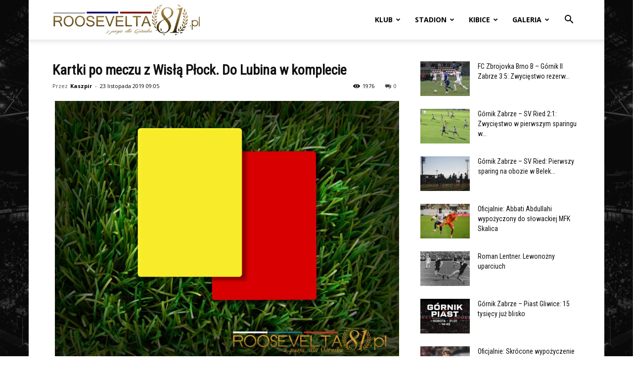

--- FILE ---
content_type: text/html; charset=UTF-8
request_url: https://roosevelta81.pl/kartki-po-meczu-z-wisla-plock-do-lubina-w-komplecie/
body_size: 28441
content:
<!doctype html >
<!--[if IE 8]>    <html class="ie8" lang="en"> <![endif]-->
<!--[if IE 9]>    <html class="ie9" lang="en"> <![endif]-->
<!--[if gt IE 8]><!--> <html lang="pl-PL"> <!--<![endif]-->
<head>
    <title>Kartki po meczu z Wisłą Płock. Do Lubina w komplecie | Roosevelta 81</title>
    <meta charset="UTF-8" />
    <meta name="viewport" content="width=device-width, initial-scale=1.0">
    <link rel="pingback" href="https://roosevelta81.pl/xmlrpc.php" />
    <meta name='robots' content='max-image-preview:large' />
<link rel="icon" type="image/png" href="https://roosevelta81.pl/wp-content/uploads/2013/02/favicon.ico"><link rel='dns-prefetch' href='//www.google.com' />
<link rel='dns-prefetch' href='//fonts.googleapis.com' />
<link rel="alternate" type="application/rss+xml" title="Roosevelta 81 &raquo; Kanał z wpisami" href="https://roosevelta81.pl/feed/" />
<link rel="alternate" type="application/rss+xml" title="Roosevelta 81 &raquo; Kanał z komentarzami" href="https://roosevelta81.pl/comments/feed/" />
<link rel="alternate" type="application/rss+xml" title="Roosevelta 81 &raquo; Kartki po meczu z Wisłą Płock. Do Lubina w komplecie Kanał z komentarzami" href="https://roosevelta81.pl/kartki-po-meczu-z-wisla-plock-do-lubina-w-komplecie/feed/" />
<link rel="alternate" title="oEmbed (JSON)" type="application/json+oembed" href="https://roosevelta81.pl/wp-json/oembed/1.0/embed?url=https%3A%2F%2Froosevelta81.pl%2Fkartki-po-meczu-z-wisla-plock-do-lubina-w-komplecie%2F" />
<link rel="alternate" title="oEmbed (XML)" type="text/xml+oembed" href="https://roosevelta81.pl/wp-json/oembed/1.0/embed?url=https%3A%2F%2Froosevelta81.pl%2Fkartki-po-meczu-z-wisla-plock-do-lubina-w-komplecie%2F&#038;format=xml" />
<style id='wp-img-auto-sizes-contain-inline-css' type='text/css'>
img:is([sizes=auto i],[sizes^="auto," i]){contain-intrinsic-size:3000px 1500px}
/*# sourceURL=wp-img-auto-sizes-contain-inline-css */
</style>
<link rel='stylesheet' id='scap.flashblock-css' href='https://roosevelta81.pl/wp-content/plugins/compact-wp-audio-player/css/flashblock.css?ver=8a303df66350bea8cf70defed1dd5bcf' type='text/css' media='all' />
<link rel='stylesheet' id='scap.player-css' href='https://roosevelta81.pl/wp-content/plugins/compact-wp-audio-player/css/player.css?ver=8a303df66350bea8cf70defed1dd5bcf' type='text/css' media='all' />
<style id='wp-emoji-styles-inline-css' type='text/css'>

	img.wp-smiley, img.emoji {
		display: inline !important;
		border: none !important;
		box-shadow: none !important;
		height: 1em !important;
		width: 1em !important;
		margin: 0 0.07em !important;
		vertical-align: -0.1em !important;
		background: none !important;
		padding: 0 !important;
	}
/*# sourceURL=wp-emoji-styles-inline-css */
</style>
<style id='wp-block-library-inline-css' type='text/css'>
:root{--wp-block-synced-color:#7a00df;--wp-block-synced-color--rgb:122,0,223;--wp-bound-block-color:var(--wp-block-synced-color);--wp-editor-canvas-background:#ddd;--wp-admin-theme-color:#007cba;--wp-admin-theme-color--rgb:0,124,186;--wp-admin-theme-color-darker-10:#006ba1;--wp-admin-theme-color-darker-10--rgb:0,107,160.5;--wp-admin-theme-color-darker-20:#005a87;--wp-admin-theme-color-darker-20--rgb:0,90,135;--wp-admin-border-width-focus:2px}@media (min-resolution:192dpi){:root{--wp-admin-border-width-focus:1.5px}}.wp-element-button{cursor:pointer}:root .has-very-light-gray-background-color{background-color:#eee}:root .has-very-dark-gray-background-color{background-color:#313131}:root .has-very-light-gray-color{color:#eee}:root .has-very-dark-gray-color{color:#313131}:root .has-vivid-green-cyan-to-vivid-cyan-blue-gradient-background{background:linear-gradient(135deg,#00d084,#0693e3)}:root .has-purple-crush-gradient-background{background:linear-gradient(135deg,#34e2e4,#4721fb 50%,#ab1dfe)}:root .has-hazy-dawn-gradient-background{background:linear-gradient(135deg,#faaca8,#dad0ec)}:root .has-subdued-olive-gradient-background{background:linear-gradient(135deg,#fafae1,#67a671)}:root .has-atomic-cream-gradient-background{background:linear-gradient(135deg,#fdd79a,#004a59)}:root .has-nightshade-gradient-background{background:linear-gradient(135deg,#330968,#31cdcf)}:root .has-midnight-gradient-background{background:linear-gradient(135deg,#020381,#2874fc)}:root{--wp--preset--font-size--normal:16px;--wp--preset--font-size--huge:42px}.has-regular-font-size{font-size:1em}.has-larger-font-size{font-size:2.625em}.has-normal-font-size{font-size:var(--wp--preset--font-size--normal)}.has-huge-font-size{font-size:var(--wp--preset--font-size--huge)}.has-text-align-center{text-align:center}.has-text-align-left{text-align:left}.has-text-align-right{text-align:right}.has-fit-text{white-space:nowrap!important}#end-resizable-editor-section{display:none}.aligncenter{clear:both}.items-justified-left{justify-content:flex-start}.items-justified-center{justify-content:center}.items-justified-right{justify-content:flex-end}.items-justified-space-between{justify-content:space-between}.screen-reader-text{border:0;clip-path:inset(50%);height:1px;margin:-1px;overflow:hidden;padding:0;position:absolute;width:1px;word-wrap:normal!important}.screen-reader-text:focus{background-color:#ddd;clip-path:none;color:#444;display:block;font-size:1em;height:auto;left:5px;line-height:normal;padding:15px 23px 14px;text-decoration:none;top:5px;width:auto;z-index:100000}html :where(.has-border-color){border-style:solid}html :where([style*=border-top-color]){border-top-style:solid}html :where([style*=border-right-color]){border-right-style:solid}html :where([style*=border-bottom-color]){border-bottom-style:solid}html :where([style*=border-left-color]){border-left-style:solid}html :where([style*=border-width]){border-style:solid}html :where([style*=border-top-width]){border-top-style:solid}html :where([style*=border-right-width]){border-right-style:solid}html :where([style*=border-bottom-width]){border-bottom-style:solid}html :where([style*=border-left-width]){border-left-style:solid}html :where(img[class*=wp-image-]){height:auto;max-width:100%}:where(figure){margin:0 0 1em}html :where(.is-position-sticky){--wp-admin--admin-bar--position-offset:var(--wp-admin--admin-bar--height,0px)}@media screen and (max-width:600px){html :where(.is-position-sticky){--wp-admin--admin-bar--position-offset:0px}}

/*# sourceURL=wp-block-library-inline-css */
</style><style id='global-styles-inline-css' type='text/css'>
:root{--wp--preset--aspect-ratio--square: 1;--wp--preset--aspect-ratio--4-3: 4/3;--wp--preset--aspect-ratio--3-4: 3/4;--wp--preset--aspect-ratio--3-2: 3/2;--wp--preset--aspect-ratio--2-3: 2/3;--wp--preset--aspect-ratio--16-9: 16/9;--wp--preset--aspect-ratio--9-16: 9/16;--wp--preset--color--black: #000000;--wp--preset--color--cyan-bluish-gray: #abb8c3;--wp--preset--color--white: #ffffff;--wp--preset--color--pale-pink: #f78da7;--wp--preset--color--vivid-red: #cf2e2e;--wp--preset--color--luminous-vivid-orange: #ff6900;--wp--preset--color--luminous-vivid-amber: #fcb900;--wp--preset--color--light-green-cyan: #7bdcb5;--wp--preset--color--vivid-green-cyan: #00d084;--wp--preset--color--pale-cyan-blue: #8ed1fc;--wp--preset--color--vivid-cyan-blue: #0693e3;--wp--preset--color--vivid-purple: #9b51e0;--wp--preset--gradient--vivid-cyan-blue-to-vivid-purple: linear-gradient(135deg,rgb(6,147,227) 0%,rgb(155,81,224) 100%);--wp--preset--gradient--light-green-cyan-to-vivid-green-cyan: linear-gradient(135deg,rgb(122,220,180) 0%,rgb(0,208,130) 100%);--wp--preset--gradient--luminous-vivid-amber-to-luminous-vivid-orange: linear-gradient(135deg,rgb(252,185,0) 0%,rgb(255,105,0) 100%);--wp--preset--gradient--luminous-vivid-orange-to-vivid-red: linear-gradient(135deg,rgb(255,105,0) 0%,rgb(207,46,46) 100%);--wp--preset--gradient--very-light-gray-to-cyan-bluish-gray: linear-gradient(135deg,rgb(238,238,238) 0%,rgb(169,184,195) 100%);--wp--preset--gradient--cool-to-warm-spectrum: linear-gradient(135deg,rgb(74,234,220) 0%,rgb(151,120,209) 20%,rgb(207,42,186) 40%,rgb(238,44,130) 60%,rgb(251,105,98) 80%,rgb(254,248,76) 100%);--wp--preset--gradient--blush-light-purple: linear-gradient(135deg,rgb(255,206,236) 0%,rgb(152,150,240) 100%);--wp--preset--gradient--blush-bordeaux: linear-gradient(135deg,rgb(254,205,165) 0%,rgb(254,45,45) 50%,rgb(107,0,62) 100%);--wp--preset--gradient--luminous-dusk: linear-gradient(135deg,rgb(255,203,112) 0%,rgb(199,81,192) 50%,rgb(65,88,208) 100%);--wp--preset--gradient--pale-ocean: linear-gradient(135deg,rgb(255,245,203) 0%,rgb(182,227,212) 50%,rgb(51,167,181) 100%);--wp--preset--gradient--electric-grass: linear-gradient(135deg,rgb(202,248,128) 0%,rgb(113,206,126) 100%);--wp--preset--gradient--midnight: linear-gradient(135deg,rgb(2,3,129) 0%,rgb(40,116,252) 100%);--wp--preset--font-size--small: 11px;--wp--preset--font-size--medium: 20px;--wp--preset--font-size--large: 32px;--wp--preset--font-size--x-large: 42px;--wp--preset--font-size--regular: 15px;--wp--preset--font-size--larger: 50px;--wp--preset--spacing--20: 0.44rem;--wp--preset--spacing--30: 0.67rem;--wp--preset--spacing--40: 1rem;--wp--preset--spacing--50: 1.5rem;--wp--preset--spacing--60: 2.25rem;--wp--preset--spacing--70: 3.38rem;--wp--preset--spacing--80: 5.06rem;--wp--preset--shadow--natural: 6px 6px 9px rgba(0, 0, 0, 0.2);--wp--preset--shadow--deep: 12px 12px 50px rgba(0, 0, 0, 0.4);--wp--preset--shadow--sharp: 6px 6px 0px rgba(0, 0, 0, 0.2);--wp--preset--shadow--outlined: 6px 6px 0px -3px rgb(255, 255, 255), 6px 6px rgb(0, 0, 0);--wp--preset--shadow--crisp: 6px 6px 0px rgb(0, 0, 0);}:where(.is-layout-flex){gap: 0.5em;}:where(.is-layout-grid){gap: 0.5em;}body .is-layout-flex{display: flex;}.is-layout-flex{flex-wrap: wrap;align-items: center;}.is-layout-flex > :is(*, div){margin: 0;}body .is-layout-grid{display: grid;}.is-layout-grid > :is(*, div){margin: 0;}:where(.wp-block-columns.is-layout-flex){gap: 2em;}:where(.wp-block-columns.is-layout-grid){gap: 2em;}:where(.wp-block-post-template.is-layout-flex){gap: 1.25em;}:where(.wp-block-post-template.is-layout-grid){gap: 1.25em;}.has-black-color{color: var(--wp--preset--color--black) !important;}.has-cyan-bluish-gray-color{color: var(--wp--preset--color--cyan-bluish-gray) !important;}.has-white-color{color: var(--wp--preset--color--white) !important;}.has-pale-pink-color{color: var(--wp--preset--color--pale-pink) !important;}.has-vivid-red-color{color: var(--wp--preset--color--vivid-red) !important;}.has-luminous-vivid-orange-color{color: var(--wp--preset--color--luminous-vivid-orange) !important;}.has-luminous-vivid-amber-color{color: var(--wp--preset--color--luminous-vivid-amber) !important;}.has-light-green-cyan-color{color: var(--wp--preset--color--light-green-cyan) !important;}.has-vivid-green-cyan-color{color: var(--wp--preset--color--vivid-green-cyan) !important;}.has-pale-cyan-blue-color{color: var(--wp--preset--color--pale-cyan-blue) !important;}.has-vivid-cyan-blue-color{color: var(--wp--preset--color--vivid-cyan-blue) !important;}.has-vivid-purple-color{color: var(--wp--preset--color--vivid-purple) !important;}.has-black-background-color{background-color: var(--wp--preset--color--black) !important;}.has-cyan-bluish-gray-background-color{background-color: var(--wp--preset--color--cyan-bluish-gray) !important;}.has-white-background-color{background-color: var(--wp--preset--color--white) !important;}.has-pale-pink-background-color{background-color: var(--wp--preset--color--pale-pink) !important;}.has-vivid-red-background-color{background-color: var(--wp--preset--color--vivid-red) !important;}.has-luminous-vivid-orange-background-color{background-color: var(--wp--preset--color--luminous-vivid-orange) !important;}.has-luminous-vivid-amber-background-color{background-color: var(--wp--preset--color--luminous-vivid-amber) !important;}.has-light-green-cyan-background-color{background-color: var(--wp--preset--color--light-green-cyan) !important;}.has-vivid-green-cyan-background-color{background-color: var(--wp--preset--color--vivid-green-cyan) !important;}.has-pale-cyan-blue-background-color{background-color: var(--wp--preset--color--pale-cyan-blue) !important;}.has-vivid-cyan-blue-background-color{background-color: var(--wp--preset--color--vivid-cyan-blue) !important;}.has-vivid-purple-background-color{background-color: var(--wp--preset--color--vivid-purple) !important;}.has-black-border-color{border-color: var(--wp--preset--color--black) !important;}.has-cyan-bluish-gray-border-color{border-color: var(--wp--preset--color--cyan-bluish-gray) !important;}.has-white-border-color{border-color: var(--wp--preset--color--white) !important;}.has-pale-pink-border-color{border-color: var(--wp--preset--color--pale-pink) !important;}.has-vivid-red-border-color{border-color: var(--wp--preset--color--vivid-red) !important;}.has-luminous-vivid-orange-border-color{border-color: var(--wp--preset--color--luminous-vivid-orange) !important;}.has-luminous-vivid-amber-border-color{border-color: var(--wp--preset--color--luminous-vivid-amber) !important;}.has-light-green-cyan-border-color{border-color: var(--wp--preset--color--light-green-cyan) !important;}.has-vivid-green-cyan-border-color{border-color: var(--wp--preset--color--vivid-green-cyan) !important;}.has-pale-cyan-blue-border-color{border-color: var(--wp--preset--color--pale-cyan-blue) !important;}.has-vivid-cyan-blue-border-color{border-color: var(--wp--preset--color--vivid-cyan-blue) !important;}.has-vivid-purple-border-color{border-color: var(--wp--preset--color--vivid-purple) !important;}.has-vivid-cyan-blue-to-vivid-purple-gradient-background{background: var(--wp--preset--gradient--vivid-cyan-blue-to-vivid-purple) !important;}.has-light-green-cyan-to-vivid-green-cyan-gradient-background{background: var(--wp--preset--gradient--light-green-cyan-to-vivid-green-cyan) !important;}.has-luminous-vivid-amber-to-luminous-vivid-orange-gradient-background{background: var(--wp--preset--gradient--luminous-vivid-amber-to-luminous-vivid-orange) !important;}.has-luminous-vivid-orange-to-vivid-red-gradient-background{background: var(--wp--preset--gradient--luminous-vivid-orange-to-vivid-red) !important;}.has-very-light-gray-to-cyan-bluish-gray-gradient-background{background: var(--wp--preset--gradient--very-light-gray-to-cyan-bluish-gray) !important;}.has-cool-to-warm-spectrum-gradient-background{background: var(--wp--preset--gradient--cool-to-warm-spectrum) !important;}.has-blush-light-purple-gradient-background{background: var(--wp--preset--gradient--blush-light-purple) !important;}.has-blush-bordeaux-gradient-background{background: var(--wp--preset--gradient--blush-bordeaux) !important;}.has-luminous-dusk-gradient-background{background: var(--wp--preset--gradient--luminous-dusk) !important;}.has-pale-ocean-gradient-background{background: var(--wp--preset--gradient--pale-ocean) !important;}.has-electric-grass-gradient-background{background: var(--wp--preset--gradient--electric-grass) !important;}.has-midnight-gradient-background{background: var(--wp--preset--gradient--midnight) !important;}.has-small-font-size{font-size: var(--wp--preset--font-size--small) !important;}.has-medium-font-size{font-size: var(--wp--preset--font-size--medium) !important;}.has-large-font-size{font-size: var(--wp--preset--font-size--large) !important;}.has-x-large-font-size{font-size: var(--wp--preset--font-size--x-large) !important;}
/*# sourceURL=global-styles-inline-css */
</style>

<style id='classic-theme-styles-inline-css' type='text/css'>
/*! This file is auto-generated */
.wp-block-button__link{color:#fff;background-color:#32373c;border-radius:9999px;box-shadow:none;text-decoration:none;padding:calc(.667em + 2px) calc(1.333em + 2px);font-size:1.125em}.wp-block-file__button{background:#32373c;color:#fff;text-decoration:none}
/*# sourceURL=/wp-includes/css/classic-themes.min.css */
</style>
<style id='age-gate-custom-inline-css' type='text/css'>
:root{--ag-background-color: rgba(0,0,0,1);--ag-background-image-position: center center;--ag-background-image-opacity: 1;--ag-form-background: rgba(255,255,255,1);--ag-text-color: #000000;--ag-blur: 5px;}
/*# sourceURL=age-gate-custom-inline-css */
</style>
<link rel='stylesheet' id='age-gate-css' href='https://roosevelta81.pl/wp-content/plugins/age-gate/dist/main.css?ver=3.7.2' type='text/css' media='all' />
<style id='age-gate-options-inline-css' type='text/css'>
:root{--ag-background-color: rgba(0,0,0,1);--ag-background-image-position: center center;--ag-background-image-opacity: 1;--ag-form-background: rgba(255,255,255,1);--ag-text-color: #000000;--ag-blur: 5px;}
/*# sourceURL=age-gate-options-inline-css */
</style>
<link rel='stylesheet' id='wp-polls-css' href='https://roosevelta81.pl/wp-content/plugins/wp-polls/polls-css.css?ver=2.77.3' type='text/css' media='all' />
<style id='wp-polls-inline-css' type='text/css'>
.wp-polls .pollbar {
	margin: 1px;
	font-size: 8px;
	line-height: 10px;
	height: 10px;
	background: #ad8f4f;
	border: 1px solid #a6a6a6;
}

/*# sourceURL=wp-polls-inline-css */
</style>
<link rel='stylesheet' id='td-plugin-multi-purpose-css' href='https://roosevelta81.pl/wp-content/plugins/td-composer/td-multi-purpose/style.css?ver=7cd248d7ca13c255207c3f8b916c3f00' type='text/css' media='all' />
<link rel='stylesheet' id='google-fonts-style-css' href='https://fonts.googleapis.com/css?family=Roboto+Condensed%3A400%7CRoboto+Slab%3A400%7COpen+Sans%3A400%2C600%2C700%7CRoboto%3A400%2C600%2C700&#038;display=swap&#038;ver=12.7.3' type='text/css' media='all' />
<link rel='stylesheet' id='wpdiscuz-frontend-css-css' href='https://roosevelta81.pl/wp-content/plugins/wpdiscuz/themes/default/style.css?ver=7.6.45' type='text/css' media='all' />
<style id='wpdiscuz-frontend-css-inline-css' type='text/css'>
 #wpdcom .wpd-blog-administrator .wpd-comment-label{color:#ffffff;background-color:#555555;border:none}#wpdcom .wpd-blog-administrator .wpd-comment-author, #wpdcom .wpd-blog-administrator .wpd-comment-author a{color:#555555}#wpdcom.wpd-layout-1 .wpd-comment .wpd-blog-administrator .wpd-avatar img{border-color:#555555}#wpdcom.wpd-layout-2 .wpd-comment.wpd-reply .wpd-comment-wrap.wpd-blog-administrator{border-left:3px solid #555555}#wpdcom.wpd-layout-2 .wpd-comment .wpd-blog-administrator .wpd-avatar img{border-bottom-color:#555555}#wpdcom.wpd-layout-3 .wpd-blog-administrator .wpd-comment-subheader{border-top:1px dashed #555555}#wpdcom.wpd-layout-3 .wpd-reply .wpd-blog-administrator .wpd-comment-right{border-left:1px solid #555555}#wpdcom .wpd-blog-author .wpd-comment-label{color:#ffffff;background-color:#424242;border:none}#wpdcom .wpd-blog-author .wpd-comment-author, #wpdcom .wpd-blog-author .wpd-comment-author a{color:#424242}#wpdcom.wpd-layout-1 .wpd-comment .wpd-blog-author .wpd-avatar img{border-color:#424242}#wpdcom.wpd-layout-2 .wpd-comment .wpd-blog-author .wpd-avatar img{border-bottom-color:#424242}#wpdcom.wpd-layout-3 .wpd-blog-author .wpd-comment-subheader{border-top:1px dashed #424242}#wpdcom.wpd-layout-3 .wpd-reply .wpd-blog-author .wpd-comment-right{border-left:1px solid #424242}#wpdcom .wpd-blog-contributor .wpd-comment-label{color:#ffffff;background-color:#00B38F;border:none}#wpdcom .wpd-blog-contributor .wpd-comment-author, #wpdcom .wpd-blog-contributor .wpd-comment-author a{color:#00B38F}#wpdcom.wpd-layout-1 .wpd-comment .wpd-blog-contributor .wpd-avatar img{border-color:#00B38F}#wpdcom.wpd-layout-2 .wpd-comment .wpd-blog-contributor .wpd-avatar img{border-bottom-color:#00B38F}#wpdcom.wpd-layout-3 .wpd-blog-contributor .wpd-comment-subheader{border-top:1px dashed #00B38F}#wpdcom.wpd-layout-3 .wpd-reply .wpd-blog-contributor .wpd-comment-right{border-left:1px solid #00B38F}#wpdcom .wpd-blog-editor .wpd-comment-label{color:#ffffff;background-color:#00B38F;border:none}#wpdcom .wpd-blog-editor .wpd-comment-author, #wpdcom .wpd-blog-editor .wpd-comment-author a{color:#00B38F}#wpdcom.wpd-layout-1 .wpd-comment .wpd-blog-editor .wpd-avatar img{border-color:#00B38F}#wpdcom.wpd-layout-2 .wpd-comment.wpd-reply .wpd-comment-wrap.wpd-blog-editor{border-left:3px solid #00B38F}#wpdcom.wpd-layout-2 .wpd-comment .wpd-blog-editor .wpd-avatar img{border-bottom-color:#00B38F}#wpdcom.wpd-layout-3 .wpd-blog-editor .wpd-comment-subheader{border-top:1px dashed #00B38F}#wpdcom.wpd-layout-3 .wpd-reply .wpd-blog-editor .wpd-comment-right{border-left:1px solid #00B38F}#wpdcom .wpd-blog-subscriber .wpd-comment-label{color:#ffffff;background-color:#00B38F;border:none}#wpdcom .wpd-blog-subscriber .wpd-comment-author, #wpdcom .wpd-blog-subscriber .wpd-comment-author a{color:#00B38F}#wpdcom.wpd-layout-2 .wpd-comment .wpd-blog-subscriber .wpd-avatar img{border-bottom-color:#00B38F}#wpdcom.wpd-layout-3 .wpd-blog-subscriber .wpd-comment-subheader{border-top:1px dashed #00B38F}#wpdcom .wpd-blog-joomsport_moderator .wpd-comment-label{color:#ffffff;background-color:#00B38F;border:none}#wpdcom .wpd-blog-joomsport_moderator .wpd-comment-author, #wpdcom .wpd-blog-joomsport_moderator .wpd-comment-author a{color:#00B38F}#wpdcom.wpd-layout-1 .wpd-comment .wpd-blog-joomsport_moderator .wpd-avatar img{border-color:#00B38F}#wpdcom.wpd-layout-2 .wpd-comment .wpd-blog-joomsport_moderator .wpd-avatar img{border-bottom-color:#00B38F}#wpdcom.wpd-layout-3 .wpd-blog-joomsport_moderator .wpd-comment-subheader{border-top:1px dashed #00B38F}#wpdcom.wpd-layout-3 .wpd-reply .wpd-blog-joomsport_moderator .wpd-comment-right{border-left:1px solid #00B38F}#wpdcom .wpd-blog-translator .wpd-comment-label{color:#ffffff;background-color:#00B38F;border:none}#wpdcom .wpd-blog-translator .wpd-comment-author, #wpdcom .wpd-blog-translator .wpd-comment-author a{color:#00B38F}#wpdcom.wpd-layout-1 .wpd-comment .wpd-blog-translator .wpd-avatar img{border-color:#00B38F}#wpdcom.wpd-layout-2 .wpd-comment .wpd-blog-translator .wpd-avatar img{border-bottom-color:#00B38F}#wpdcom.wpd-layout-3 .wpd-blog-translator .wpd-comment-subheader{border-top:1px dashed #00B38F}#wpdcom.wpd-layout-3 .wpd-reply .wpd-blog-translator .wpd-comment-right{border-left:1px solid #00B38F}#wpdcom .wpd-blog-post_author .wpd-comment-label{color:#ffffff;background-color:#000000;border:none}#wpdcom .wpd-blog-post_author .wpd-comment-author, #wpdcom .wpd-blog-post_author .wpd-comment-author a{color:#000000}#wpdcom .wpd-blog-post_author .wpd-avatar img{border-color:#000000}#wpdcom.wpd-layout-1 .wpd-comment .wpd-blog-post_author .wpd-avatar img{border-color:#000000}#wpdcom.wpd-layout-2 .wpd-comment.wpd-reply .wpd-comment-wrap.wpd-blog-post_author{border-left:3px solid #000000}#wpdcom.wpd-layout-2 .wpd-comment .wpd-blog-post_author .wpd-avatar img{border-bottom-color:#000000}#wpdcom.wpd-layout-3 .wpd-blog-post_author .wpd-comment-subheader{border-top:1px dashed #000000}#wpdcom.wpd-layout-3 .wpd-reply .wpd-blog-post_author .wpd-comment-right{border-left:1px solid #000000}#wpdcom .wpd-blog-guest .wpd-comment-label{color:#ffffff;background-color:#424242;border:none}#wpdcom .wpd-blog-guest .wpd-comment-author, #wpdcom .wpd-blog-guest .wpd-comment-author a{color:#424242}#wpdcom.wpd-layout-3 .wpd-blog-guest .wpd-comment-subheader{border-top:1px dashed #424242}#comments, #respond, .comments-area, #wpdcom{background:#ffffff}#wpdcom .ql-editor > *{color:#777777}#wpdcom .ql-editor::before{}#wpdcom .ql-toolbar{border:1px solid #DDDDDD;border-top:none}#wpdcom .ql-container{border:1px solid #DDDDDD;border-bottom:none}#wpdcom .wpd-form-row .wpdiscuz-item input[type="text"], #wpdcom .wpd-form-row .wpdiscuz-item input[type="email"], #wpdcom .wpd-form-row .wpdiscuz-item input[type="url"], #wpdcom .wpd-form-row .wpdiscuz-item input[type="color"], #wpdcom .wpd-form-row .wpdiscuz-item input[type="date"], #wpdcom .wpd-form-row .wpdiscuz-item input[type="datetime"], #wpdcom .wpd-form-row .wpdiscuz-item input[type="datetime-local"], #wpdcom .wpd-form-row .wpdiscuz-item input[type="month"], #wpdcom .wpd-form-row .wpdiscuz-item input[type="number"], #wpdcom .wpd-form-row .wpdiscuz-item input[type="time"], #wpdcom textarea, #wpdcom select{border:1px solid #DDDDDD;color:#505050}#wpdcom .wpd-form-row .wpdiscuz-item textarea{border:1px solid #DDDDDD}#wpdcom input::placeholder, #wpdcom textarea::placeholder, #wpdcom input::-moz-placeholder, #wpdcom textarea::-webkit-input-placeholder{}#wpdcom .wpd-comment-text{color:#505050}#wpdcom .wpd-thread-head .wpd-thread-info{border-bottom:2px solid #000000}#wpdcom .wpd-thread-head .wpd-thread-info.wpd-reviews-tab svg{fill:#000000}#wpdcom .wpd-thread-head .wpdiscuz-user-settings{border-bottom:2px solid #000000}#wpdcom .wpd-thread-head .wpdiscuz-user-settings:hover{color:#000000}#wpdcom .wpd-comment .wpd-follow-link:hover{color:#000000}#wpdcom .wpd-comment-status .wpd-sticky{color:#000000}#wpdcom .wpd-thread-filter .wpdf-active{color:#000000;border-bottom-color:#000000}#wpdcom .wpd-comment-info-bar{border:1px dashed #333333;background:#e6e6e6}#wpdcom .wpd-comment-info-bar .wpd-current-view i{color:#000000}#wpdcom .wpd-filter-view-all:hover{background:#000000}#wpdcom .wpdiscuz-item .wpdiscuz-rating > label{color:#DDDDDD}#wpdcom .wpdiscuz-item .wpdiscuz-rating:not(:checked) > label:hover, .wpdiscuz-rating:not(:checked) > label:hover ~ label{}#wpdcom .wpdiscuz-item .wpdiscuz-rating > input ~ label:hover, #wpdcom .wpdiscuz-item .wpdiscuz-rating > input:not(:checked) ~ label:hover ~ label, #wpdcom .wpdiscuz-item .wpdiscuz-rating > input:not(:checked) ~ label:hover ~ label{color:#FFED85}#wpdcom .wpdiscuz-item .wpdiscuz-rating > input:checked ~ label:hover, #wpdcom .wpdiscuz-item .wpdiscuz-rating > input:checked ~ label:hover, #wpdcom .wpdiscuz-item .wpdiscuz-rating > label:hover ~ input:checked ~ label, #wpdcom .wpdiscuz-item .wpdiscuz-rating > input:checked + label:hover ~ label, #wpdcom .wpdiscuz-item .wpdiscuz-rating > input:checked ~ label:hover ~ label, .wpd-custom-field .wcf-active-star, #wpdcom .wpdiscuz-item .wpdiscuz-rating > input:checked ~ label{color:#FFD700}#wpd-post-rating .wpd-rating-wrap .wpd-rating-stars svg .wpd-star{fill:#DDDDDD}#wpd-post-rating .wpd-rating-wrap .wpd-rating-stars svg .wpd-active{fill:#FFD700}#wpd-post-rating .wpd-rating-wrap .wpd-rate-starts svg .wpd-star{fill:#DDDDDD}#wpd-post-rating .wpd-rating-wrap .wpd-rate-starts:hover svg .wpd-star{fill:#FFED85}#wpd-post-rating.wpd-not-rated .wpd-rating-wrap .wpd-rate-starts svg:hover ~ svg .wpd-star{fill:#DDDDDD}.wpdiscuz-post-rating-wrap .wpd-rating .wpd-rating-wrap .wpd-rating-stars svg .wpd-star{fill:#DDDDDD}.wpdiscuz-post-rating-wrap .wpd-rating .wpd-rating-wrap .wpd-rating-stars svg .wpd-active{fill:#FFD700}#wpdcom .wpd-comment .wpd-follow-active{color:#ff7a00}#wpdcom .page-numbers{color:#555;border:#555 1px solid}#wpdcom span.current{background:#555}#wpdcom.wpd-layout-1 .wpd-new-loaded-comment > .wpd-comment-wrap > .wpd-comment-right{background:#FFFAD6}#wpdcom.wpd-layout-2 .wpd-new-loaded-comment.wpd-comment > .wpd-comment-wrap > .wpd-comment-right{background:#FFFAD6}#wpdcom.wpd-layout-2 .wpd-new-loaded-comment.wpd-comment.wpd-reply > .wpd-comment-wrap > .wpd-comment-right{background:transparent}#wpdcom.wpd-layout-2 .wpd-new-loaded-comment.wpd-comment.wpd-reply > .wpd-comment-wrap{background:#FFFAD6}#wpdcom.wpd-layout-3 .wpd-new-loaded-comment.wpd-comment > .wpd-comment-wrap > .wpd-comment-right{background:#FFFAD6}#wpdcom .wpd-follow:hover i, #wpdcom .wpd-unfollow:hover i, #wpdcom .wpd-comment .wpd-follow-active:hover i{color:#000000}#wpdcom .wpdiscuz-readmore{cursor:pointer;color:#000000}.wpd-custom-field .wcf-pasiv-star, #wpcomm .wpdiscuz-item .wpdiscuz-rating > label{color:#DDDDDD}.wpd-wrapper .wpd-list-item.wpd-active{border-top:3px solid #000000}#wpdcom.wpd-layout-2 .wpd-comment.wpd-reply.wpd-unapproved-comment .wpd-comment-wrap{border-left:3px solid #FFFAD6}#wpdcom.wpd-layout-3 .wpd-comment.wpd-reply.wpd-unapproved-comment .wpd-comment-right{border-left:1px solid #FFFAD6}#wpdcom .wpd-prim-button{background-color:#000000;color:#FFFFFF}#wpdcom .wpd_label__check i.wpdicon-on{color:#000000;border:1px solid #808080}#wpd-bubble-wrapper #wpd-bubble-all-comments-count{color:#000000}#wpd-bubble-wrapper > div{background-color:#000000}#wpd-bubble-wrapper > #wpd-bubble #wpd-bubble-add-message{background-color:#000000}#wpd-bubble-wrapper > #wpd-bubble #wpd-bubble-add-message::before{border-left-color:#000000;border-right-color:#000000}#wpd-bubble-wrapper.wpd-right-corner > #wpd-bubble #wpd-bubble-add-message::before{border-left-color:#000000;border-right-color:#000000}.wpd-inline-icon-wrapper path.wpd-inline-icon-first{fill:#000000}.wpd-inline-icon-count{background-color:#000000}.wpd-inline-icon-count::before{border-right-color:#000000}.wpd-inline-form-wrapper::before{border-bottom-color:#000000}.wpd-inline-form-question{background-color:#000000}.wpd-inline-form{background-color:#000000}.wpd-last-inline-comments-wrapper{border-color:#000000}.wpd-last-inline-comments-wrapper::before{border-bottom-color:#000000}.wpd-last-inline-comments-wrapper .wpd-view-all-inline-comments{background:#000000}.wpd-last-inline-comments-wrapper .wpd-view-all-inline-comments:hover,.wpd-last-inline-comments-wrapper .wpd-view-all-inline-comments:active,.wpd-last-inline-comments-wrapper .wpd-view-all-inline-comments:focus{background-color:#000000}#wpdcom .ql-snow .ql-tooltip[data-mode="link"]::before{content:"Wpisz odnośnik:"}#wpdcom .ql-snow .ql-tooltip.ql-editing a.ql-action::after{content:"Zapisz"}.comments-area{width:auto}#wpdcom .wpd-comment-text{font-size:14px;word-break:break-word}#wpdcom .wpd-comment-header .wpd-comment-author{font-size:14px;font-weight:600;text-decoration:none;letter-spacing:0.7px;margin-right:5px}
/*# sourceURL=wpdiscuz-frontend-css-inline-css */
</style>
<link rel='stylesheet' id='wpdiscuz-fa-css' href='https://roosevelta81.pl/wp-content/plugins/wpdiscuz/assets/third-party/font-awesome-5.13.0/css/fa.min.css?ver=7.6.45' type='text/css' media='all' />
<link rel='stylesheet' id='wpdiscuz-combo-css-css' href='https://roosevelta81.pl/wp-content/plugins/wpdiscuz/assets/css/wpdiscuz-combo.min.css?ver=8a303df66350bea8cf70defed1dd5bcf' type='text/css' media='all' />
<link rel='stylesheet' id='td-theme-css' href='https://roosevelta81.pl/wp-content/themes/Newspaper/style.css?ver=12.7.3' type='text/css' media='all' />
<style id='td-theme-inline-css' type='text/css'>@media (max-width:767px){.td-header-desktop-wrap{display:none}}@media (min-width:767px){.td-header-mobile-wrap{display:none}}</style>
<link rel='stylesheet' id='td-legacy-framework-front-style-css' href='https://roosevelta81.pl/wp-content/plugins/td-composer/legacy/Newspaper/assets/css/td_legacy_main.css?ver=7cd248d7ca13c255207c3f8b916c3f00' type='text/css' media='all' />
<link rel='stylesheet' id='td-standard-pack-framework-front-style-css' href='https://roosevelta81.pl/wp-content/plugins/td-standard-pack/Newspaper/assets/css/td_standard_pack_main.css?ver=c12e6da63ed2f212e87e44e5e9b9a302' type='text/css' media='all' />
<link rel='stylesheet' id='td-theme-demo-style-css' href='https://roosevelta81.pl/wp-content/plugins/td-composer/legacy/Newspaper/includes/demos/sport/demo_style.css?ver=12.7.3' type='text/css' media='all' />
<script type="text/javascript" src="https://roosevelta81.pl/wp-content/plugins/compact-wp-audio-player/js/soundmanager2-nodebug-jsmin.js?ver=8a303df66350bea8cf70defed1dd5bcf" id="scap.soundmanager2-js"></script>
<script type="text/javascript" src="https://roosevelta81.pl/wp-includes/js/jquery/jquery.min.js?ver=3.7.1" id="jquery-core-js"></script>
<script type="text/javascript" src="https://roosevelta81.pl/wp-includes/js/jquery/jquery-migrate.min.js?ver=3.4.1" id="jquery-migrate-js"></script>
<link rel="https://api.w.org/" href="https://roosevelta81.pl/wp-json/" /><link rel="alternate" title="JSON" type="application/json" href="https://roosevelta81.pl/wp-json/wp/v2/posts/143736" /><link rel="EditURI" type="application/rsd+xml" title="RSD" href="https://roosevelta81.pl/xmlrpc.php?rsd" />
<link rel="canonical" href="https://roosevelta81.pl/kartki-po-meczu-z-wisla-plock-do-lubina-w-komplecie/" />

<!-- JS generated by theme -->

<script type="text/javascript" id="td-generated-header-js">
    
    

	    var tdBlocksArray = []; //here we store all the items for the current page

	    // td_block class - each ajax block uses a object of this class for requests
	    function tdBlock() {
		    this.id = '';
		    this.block_type = 1; //block type id (1-234 etc)
		    this.atts = '';
		    this.td_column_number = '';
		    this.td_current_page = 1; //
		    this.post_count = 0; //from wp
		    this.found_posts = 0; //from wp
		    this.max_num_pages = 0; //from wp
		    this.td_filter_value = ''; //current live filter value
		    this.is_ajax_running = false;
		    this.td_user_action = ''; // load more or infinite loader (used by the animation)
		    this.header_color = '';
		    this.ajax_pagination_infinite_stop = ''; //show load more at page x
	    }

        // td_js_generator - mini detector
        ( function () {
            var htmlTag = document.getElementsByTagName("html")[0];

	        if ( navigator.userAgent.indexOf("MSIE 10.0") > -1 ) {
                htmlTag.className += ' ie10';
            }

            if ( !!navigator.userAgent.match(/Trident.*rv\:11\./) ) {
                htmlTag.className += ' ie11';
            }

	        if ( navigator.userAgent.indexOf("Edge") > -1 ) {
                htmlTag.className += ' ieEdge';
            }

            if ( /(iPad|iPhone|iPod)/g.test(navigator.userAgent) ) {
                htmlTag.className += ' td-md-is-ios';
            }

            var user_agent = navigator.userAgent.toLowerCase();
            if ( user_agent.indexOf("android") > -1 ) {
                htmlTag.className += ' td-md-is-android';
            }

            if ( -1 !== navigator.userAgent.indexOf('Mac OS X')  ) {
                htmlTag.className += ' td-md-is-os-x';
            }

            if ( /chrom(e|ium)/.test(navigator.userAgent.toLowerCase()) ) {
               htmlTag.className += ' td-md-is-chrome';
            }

            if ( -1 !== navigator.userAgent.indexOf('Firefox') ) {
                htmlTag.className += ' td-md-is-firefox';
            }

            if ( -1 !== navigator.userAgent.indexOf('Safari') && -1 === navigator.userAgent.indexOf('Chrome') ) {
                htmlTag.className += ' td-md-is-safari';
            }

            if( -1 !== navigator.userAgent.indexOf('IEMobile') ){
                htmlTag.className += ' td-md-is-iemobile';
            }

        })();

        var tdLocalCache = {};

        ( function () {
            "use strict";

            tdLocalCache = {
                data: {},
                remove: function (resource_id) {
                    delete tdLocalCache.data[resource_id];
                },
                exist: function (resource_id) {
                    return tdLocalCache.data.hasOwnProperty(resource_id) && tdLocalCache.data[resource_id] !== null;
                },
                get: function (resource_id) {
                    return tdLocalCache.data[resource_id];
                },
                set: function (resource_id, cachedData) {
                    tdLocalCache.remove(resource_id);
                    tdLocalCache.data[resource_id] = cachedData;
                }
            };
        })();

    
    
var td_viewport_interval_list=[{"limitBottom":767,"sidebarWidth":228},{"limitBottom":1018,"sidebarWidth":300},{"limitBottom":1140,"sidebarWidth":324}];
var tdc_is_installed="yes";
var tdc_domain_active=false;
var td_ajax_url="https:\/\/roosevelta81.pl\/wp-admin\/admin-ajax.php?td_theme_name=Newspaper&v=12.7.3";
var td_get_template_directory_uri="https:\/\/roosevelta81.pl\/wp-content\/plugins\/td-composer\/legacy\/common";
var tds_snap_menu="snap";
var tds_logo_on_sticky="show_header_logo";
var tds_header_style="7";
var td_please_wait="Prosz\u0119 czeka\u0107 ...";
var td_email_user_pass_incorrect="U\u017cytkownik lub has\u0142o niepoprawne!";
var td_email_user_incorrect="E-mail lub nazwa u\u017cytkownika jest niepoprawna!";
var td_email_incorrect="E-mail niepoprawny!";
var td_user_incorrect="Username incorrect!";
var td_email_user_empty="Email or username empty!";
var td_pass_empty="Pass empty!";
var td_pass_pattern_incorrect="Invalid Pass Pattern!";
var td_retype_pass_incorrect="Retyped Pass incorrect!";
var tds_more_articles_on_post_enable="";
var tds_more_articles_on_post_time_to_wait="";
var tds_more_articles_on_post_pages_distance_from_top=0;
var tds_captcha="";
var tds_theme_color_site_wide="#ff0000";
var tds_smart_sidebar="enabled";
var tdThemeName="Newspaper";
var tdThemeNameWl="Newspaper";
var td_magnific_popup_translation_tPrev="Poprzedni (Strza\u0142ka w lewo)";
var td_magnific_popup_translation_tNext="Nast\u0119pny (Strza\u0142ka w prawo)";
var td_magnific_popup_translation_tCounter="%curr% z %total%";
var td_magnific_popup_translation_ajax_tError="Zawarto\u015b\u0107 z %url% nie mo\u017ce by\u0107 za\u0142adowana.";
var td_magnific_popup_translation_image_tError="Obraz #%curr% nie mo\u017ce by\u0107 za\u0142adowany.";
var tdBlockNonce="4f37e0bebd";
var tdMobileMenu="enabled";
var tdMobileSearch="enabled";
var tdDateNamesI18n={"month_names":["stycze\u0144","luty","marzec","kwiecie\u0144","maj","czerwiec","lipiec","sierpie\u0144","wrzesie\u0144","pa\u017adziernik","listopad","grudzie\u0144"],"month_names_short":["sty","lut","mar","kwi","maj","cze","lip","sie","wrz","pa\u017a","lis","gru"],"day_names":["niedziela","poniedzia\u0142ek","wtorek","\u015broda","czwartek","pi\u0105tek","sobota"],"day_names_short":["niedz.","pon.","wt.","\u015br.","czw.","pt.","sob."]};
var tdb_modal_confirm="Ratowa\u0107";
var tdb_modal_cancel="Anulowa\u0107";
var tdb_modal_confirm_alt="Tak";
var tdb_modal_cancel_alt="NIE";
var td_deploy_mode="deploy";
var td_ad_background_click_link="";
var td_ad_background_click_target="";
</script>


<!-- Header style compiled by theme -->

<style>ul.sf-menu>.menu-item>a{line-height:80px}:root{--td_excl_label:'EKSKLUZYWNY';--td_theme_color:#ff0000;--td_slider_text:rgba(255,0,0,0.7);--td_header_color:#ffffff;--td_text_header_color:#000000;--td_mobile_gradient_one_mob:rgba(0,0,0,0.7);--td_mobile_gradient_two_mob:rgba(0,0,0,0.7);--td_mobile_text_active_color:#ff0000;--td_page_content_color:#000000;--td_login_gradient_one:rgba(0,0,0,0.7);--td_login_gradient_two:rgba(0,0,0,0.7)}.td-header-style-12 .td-header-menu-wrap-full,.td-header-style-12 .td-affix,.td-grid-style-1.td-hover-1 .td-big-grid-post:hover .td-post-category,.td-grid-style-5.td-hover-1 .td-big-grid-post:hover .td-post-category,.td_category_template_3 .td-current-sub-category,.td_category_template_8 .td-category-header .td-category a.td-current-sub-category,.td_category_template_4 .td-category-siblings .td-category a:hover,.td_block_big_grid_9.td-grid-style-1 .td-post-category,.td_block_big_grid_9.td-grid-style-5 .td-post-category,.td-grid-style-6.td-hover-1 .td-module-thumb:after,.tdm-menu-active-style5 .td-header-menu-wrap .sf-menu>.current-menu-item>a,.tdm-menu-active-style5 .td-header-menu-wrap .sf-menu>.current-menu-ancestor>a,.tdm-menu-active-style5 .td-header-menu-wrap .sf-menu>.current-category-ancestor>a,.tdm-menu-active-style5 .td-header-menu-wrap .sf-menu>li>a:hover,.tdm-menu-active-style5 .td-header-menu-wrap .sf-menu>.sfHover>a{background-color:#ff0000}.td_mega_menu_sub_cats .cur-sub-cat,.td-mega-span h3 a:hover,.td_mod_mega_menu:hover .entry-title a,.header-search-wrap .result-msg a:hover,.td-header-top-menu .td-drop-down-search .td_module_wrap:hover .entry-title a,.td-header-top-menu .td-icon-search:hover,.td-header-wrap .result-msg a:hover,.top-header-menu li a:hover,.top-header-menu .current-menu-item>a,.top-header-menu .current-menu-ancestor>a,.top-header-menu .current-category-ancestor>a,.td-social-icon-wrap>a:hover,.td-header-sp-top-widget .td-social-icon-wrap a:hover,.td_mod_related_posts:hover h3>a,.td-post-template-11 .td-related-title .td-related-left:hover,.td-post-template-11 .td-related-title .td-related-right:hover,.td-post-template-11 .td-related-title .td-cur-simple-item,.td-post-template-11 .td_block_related_posts .td-next-prev-wrap a:hover,.td-category-header .td-pulldown-category-filter-link:hover,.td-category-siblings .td-subcat-dropdown a:hover,.td-category-siblings .td-subcat-dropdown a.td-current-sub-category,.footer-text-wrap .footer-email-wrap a,.footer-social-wrap a:hover,.td_module_17 .td-read-more a:hover,.td_module_18 .td-read-more a:hover,.td_module_19 .td-post-author-name a:hover,.td-pulldown-syle-2 .td-subcat-dropdown:hover .td-subcat-more span,.td-pulldown-syle-2 .td-subcat-dropdown:hover .td-subcat-more i,.td-pulldown-syle-3 .td-subcat-dropdown:hover .td-subcat-more span,.td-pulldown-syle-3 .td-subcat-dropdown:hover .td-subcat-more i,.tdm-menu-active-style3 .tdm-header.td-header-wrap .sf-menu>.current-category-ancestor>a,.tdm-menu-active-style3 .tdm-header.td-header-wrap .sf-menu>.current-menu-ancestor>a,.tdm-menu-active-style3 .tdm-header.td-header-wrap .sf-menu>.current-menu-item>a,.tdm-menu-active-style3 .tdm-header.td-header-wrap .sf-menu>.sfHover>a,.tdm-menu-active-style3 .tdm-header.td-header-wrap .sf-menu>li>a:hover{color:#ff0000}.td-mega-menu-page .wpb_content_element ul li a:hover,.td-theme-wrap .td-aj-search-results .td_module_wrap:hover .entry-title a,.td-theme-wrap .header-search-wrap .result-msg a:hover{color:#ff0000!important}.td_category_template_8 .td-category-header .td-category a.td-current-sub-category,.td_category_template_4 .td-category-siblings .td-category a:hover,.tdm-menu-active-style4 .tdm-header .sf-menu>.current-menu-item>a,.tdm-menu-active-style4 .tdm-header .sf-menu>.current-menu-ancestor>a,.tdm-menu-active-style4 .tdm-header .sf-menu>.current-category-ancestor>a,.tdm-menu-active-style4 .tdm-header .sf-menu>li>a:hover,.tdm-menu-active-style4 .tdm-header .sf-menu>.sfHover>a{border-color:#ff0000}.td-header-wrap .td-header-top-menu-full,.td-header-wrap .top-header-menu .sub-menu,.tdm-header-style-1.td-header-wrap .td-header-top-menu-full,.tdm-header-style-1.td-header-wrap .top-header-menu .sub-menu,.tdm-header-style-2.td-header-wrap .td-header-top-menu-full,.tdm-header-style-2.td-header-wrap .top-header-menu .sub-menu,.tdm-header-style-3.td-header-wrap .td-header-top-menu-full,.tdm-header-style-3.td-header-wrap .top-header-menu .sub-menu{background-color:#000000}.td-header-style-8 .td-header-top-menu-full{background-color:transparent}.td-header-style-8 .td-header-top-menu-full .td-header-top-menu{background-color:#000000;padding-left:15px;padding-right:15px}.td-header-wrap .td-header-top-menu-full .td-header-top-menu,.td-header-wrap .td-header-top-menu-full{border-bottom:none}.td-header-top-menu,.td-header-top-menu a,.td-header-wrap .td-header-top-menu-full .td-header-top-menu,.td-header-wrap .td-header-top-menu-full a,.td-header-style-8 .td-header-top-menu,.td-header-style-8 .td-header-top-menu a,.td-header-top-menu .td-drop-down-search .entry-title a{color:#ffffff}.top-header-menu .current-menu-item>a,.top-header-menu .current-menu-ancestor>a,.top-header-menu .current-category-ancestor>a,.top-header-menu li a:hover,.td-header-sp-top-widget .td-icon-search:hover{color:#000000}.td-header-wrap .td-header-sp-top-widget .td-icon-font,.td-header-style-7 .td-header-top-menu .td-social-icon-wrap .td-icon-font{color:#ffffff}.td-header-wrap .td-header-sp-top-widget i.td-icon-font:hover{color:#000000}.sf-menu>.current-menu-item>a:after,.sf-menu>.current-menu-ancestor>a:after,.sf-menu>.current-category-ancestor>a:after,.sf-menu>li:hover>a:after,.sf-menu>.sfHover>a:after,.td_block_mega_menu .td-next-prev-wrap a:hover,.td-mega-span .td-post-category:hover,.td-header-wrap .black-menu .sf-menu>li>a:hover,.td-header-wrap .black-menu .sf-menu>.current-menu-ancestor>a,.td-header-wrap .black-menu .sf-menu>.sfHover>a,.td-header-wrap .black-menu .sf-menu>.current-menu-item>a,.td-header-wrap .black-menu .sf-menu>.current-menu-ancestor>a,.td-header-wrap .black-menu .sf-menu>.current-category-ancestor>a,.tdm-menu-active-style5 .tdm-header .td-header-menu-wrap .sf-menu>.current-menu-item>a,.tdm-menu-active-style5 .tdm-header .td-header-menu-wrap .sf-menu>.current-menu-ancestor>a,.tdm-menu-active-style5 .tdm-header .td-header-menu-wrap .sf-menu>.current-category-ancestor>a,.tdm-menu-active-style5 .tdm-header .td-header-menu-wrap .sf-menu>li>a:hover,.tdm-menu-active-style5 .tdm-header .td-header-menu-wrap .sf-menu>.sfHover>a{background-color:#ff0000}.td_block_mega_menu .td-next-prev-wrap a:hover,.tdm-menu-active-style4 .tdm-header .sf-menu>.current-menu-item>a,.tdm-menu-active-style4 .tdm-header .sf-menu>.current-menu-ancestor>a,.tdm-menu-active-style4 .tdm-header .sf-menu>.current-category-ancestor>a,.tdm-menu-active-style4 .tdm-header .sf-menu>li>a:hover,.tdm-menu-active-style4 .tdm-header .sf-menu>.sfHover>a{border-color:#ff0000}.header-search-wrap .td-drop-down-search:before{border-color:transparent transparent #ff0000 transparent}.td_mega_menu_sub_cats .cur-sub-cat,.td_mod_mega_menu:hover .entry-title a,.td-theme-wrap .sf-menu ul .td-menu-item>a:hover,.td-theme-wrap .sf-menu ul .sfHover>a,.td-theme-wrap .sf-menu ul .current-menu-ancestor>a,.td-theme-wrap .sf-menu ul .current-category-ancestor>a,.td-theme-wrap .sf-menu ul .current-menu-item>a,.tdm-menu-active-style3 .tdm-header.td-header-wrap .sf-menu>.current-menu-item>a,.tdm-menu-active-style3 .tdm-header.td-header-wrap .sf-menu>.current-menu-ancestor>a,.tdm-menu-active-style3 .tdm-header.td-header-wrap .sf-menu>.current-category-ancestor>a,.tdm-menu-active-style3 .tdm-header.td-header-wrap .sf-menu>li>a:hover,.tdm-menu-active-style3 .tdm-header.td-header-wrap .sf-menu>.sfHover>a{color:#ff0000}ul.sf-menu>.td-menu-item>a,.td-theme-wrap .td-header-menu-social{line-height:80px}.td-header-wrap .td-logo-text-container .td-logo-text{color:#000000}.td-header-wrap .td-logo-text-container .td-tagline-text{color:#000000}.td-footer-wrapper,.td-footer-wrapper .td_block_template_7 .td-block-title>*,.td-footer-wrapper .td_block_template_17 .td-block-title,.td-footer-wrapper .td-block-title-wrap .td-wrapper-pulldown-filter{background-color:#ffffff}.td-footer-wrapper,.td-footer-wrapper a,.td-footer-wrapper .block-title a,.td-footer-wrapper .block-title span,.td-footer-wrapper .block-title label,.td-footer-wrapper .td-excerpt,.td-footer-wrapper .td-post-author-name span,.td-footer-wrapper .td-post-date,.td-footer-wrapper .td-social-style3 .td_social_type a,.td-footer-wrapper .td-social-style3,.td-footer-wrapper .td-social-style4 .td_social_type a,.td-footer-wrapper .td-social-style4,.td-footer-wrapper .td-social-style9,.td-footer-wrapper .td-social-style10,.td-footer-wrapper .td-social-style2 .td_social_type a,.td-footer-wrapper .td-social-style8 .td_social_type a,.td-footer-wrapper .td-social-style2 .td_social_type,.td-footer-wrapper .td-social-style8 .td_social_type,.td-footer-template-13 .td-social-name,.td-footer-wrapper .td_block_template_7 .td-block-title>*{color:#000000}.td-footer-wrapper .widget_calendar th,.td-footer-wrapper .widget_calendar td,.td-footer-wrapper .td-social-style2 .td_social_type .td-social-box,.td-footer-wrapper .td-social-style8 .td_social_type .td-social-box,.td-social-style-2 .td-icon-font:after{border-color:#000000}.td-footer-wrapper .td-module-comments a,.td-footer-wrapper .td-post-category,.td-footer-wrapper .td-slide-meta .td-post-author-name span,.td-footer-wrapper .td-slide-meta .td-post-date{color:#fff}.td-footer-bottom-full .td-container::before{background-color:rgba(0,0,0,0.1)}.td-sub-footer-container{background-color:#ffffff}.td-sub-footer-container,.td-subfooter-menu li a{color:#000000}.td-footer-wrapper::before{background-size:100% auto}.td-footer-wrapper::before{background-position:center center}.td-post-content,.td-post-content p{color:#000000}.post blockquote p,.page blockquote p{color:#050505}.post .td_quote_box,.page .td_quote_box{border-color:#050505}.td_module_4 .td-module-title{font-family:"Roboto Condensed"}.td_module_6 .td-module-title{font-family:"Roboto Condensed"}.td_module_10 .td-module-title{font-family:"Roboto Condensed"}.td_module_16 .td-module-title{font-family:"Roboto Condensed"}.td_block_trending_now .entry-title,.td-theme-slider .td-module-title,.td-big-grid-post .entry-title{font-family:"Roboto Slab"}.td_module_mx7 .td-module-title{font-family:"Roboto Condensed"}.td_module_mx17 .td-module-title{font-family:"Roboto Condensed"}.td-big-grid-post.td-big-thumb .td-big-grid-meta,.td-big-thumb .td-big-grid-meta .entry-title{font-family:"Roboto Condensed";font-size:25px}.td-big-grid-post.td-small-thumb .td-big-grid-meta,.td-small-thumb .td-big-grid-meta .entry-title{font-family:"Roboto Condensed";font-size:15px}.td-post-template-default .td-post-header .entry-title{font-family:"Roboto Condensed";font-size:28px;line-height:35px;font-weight:bold}.tdm-menu-active-style2 .tdm-header ul.sf-menu>.td-menu-item,.tdm-menu-active-style4 .tdm-header ul.sf-menu>.td-menu-item,.tdm-header .tdm-header-menu-btns,.tdm-header-style-1 .td-main-menu-logo a,.tdm-header-style-2 .td-main-menu-logo a,.tdm-header-style-3 .td-main-menu-logo a{line-height:80px}.tdm-header-style-1 .td-main-menu-logo,.tdm-header-style-2 .td-main-menu-logo,.tdm-header-style-3 .td-main-menu-logo{height:80px}@media (min-width:768px){.td-header-style-4 .td-main-menu-logo img,.td-header-style-5 .td-main-menu-logo img,.td-header-style-6 .td-main-menu-logo img,.td-header-style-7 .td-header-sp-logo img,.td-header-style-12 .td-main-menu-logo img{max-height:80px}.td-header-style-4 .td-main-menu-logo,.td-header-style-5 .td-main-menu-logo,.td-header-style-6 .td-main-menu-logo,.td-header-style-7 .td-header-sp-logo,.td-header-style-12 .td-main-menu-logo{height:80px}.td-header-style-4 .td-main-menu-logo a,.td-header-style-5 .td-main-menu-logo a,.td-header-style-6 .td-main-menu-logo a,.td-header-style-7 .td-header-sp-logo a,.td-header-style-7 .td-header-sp-logo img,.td-header-style-12 .td-main-menu-logo a,.td-header-style-12 .td-header-menu-wrap .sf-menu>li>a{line-height:80px}.td-header-style-7 .sf-menu,.td-header-style-7 .td-header-menu-social{margin-top:0}.td-header-style-7 #td-top-search{top:0;bottom:0}.td-header-wrap .header-search-wrap #td-header-search-button .td-icon-search{line-height:80px}.tdm-header-style-1 .td-main-menu-logo img,.tdm-header-style-2 .td-main-menu-logo img,.tdm-header-style-3 .td-main-menu-logo img{max-height:80px}}body{background-color:#ffffff}ul.sf-menu>.menu-item>a{line-height:80px}:root{--td_excl_label:'EKSKLUZYWNY';--td_theme_color:#ff0000;--td_slider_text:rgba(255,0,0,0.7);--td_header_color:#ffffff;--td_text_header_color:#000000;--td_mobile_gradient_one_mob:rgba(0,0,0,0.7);--td_mobile_gradient_two_mob:rgba(0,0,0,0.7);--td_mobile_text_active_color:#ff0000;--td_page_content_color:#000000;--td_login_gradient_one:rgba(0,0,0,0.7);--td_login_gradient_two:rgba(0,0,0,0.7)}.td-header-style-12 .td-header-menu-wrap-full,.td-header-style-12 .td-affix,.td-grid-style-1.td-hover-1 .td-big-grid-post:hover .td-post-category,.td-grid-style-5.td-hover-1 .td-big-grid-post:hover .td-post-category,.td_category_template_3 .td-current-sub-category,.td_category_template_8 .td-category-header .td-category a.td-current-sub-category,.td_category_template_4 .td-category-siblings .td-category a:hover,.td_block_big_grid_9.td-grid-style-1 .td-post-category,.td_block_big_grid_9.td-grid-style-5 .td-post-category,.td-grid-style-6.td-hover-1 .td-module-thumb:after,.tdm-menu-active-style5 .td-header-menu-wrap .sf-menu>.current-menu-item>a,.tdm-menu-active-style5 .td-header-menu-wrap .sf-menu>.current-menu-ancestor>a,.tdm-menu-active-style5 .td-header-menu-wrap .sf-menu>.current-category-ancestor>a,.tdm-menu-active-style5 .td-header-menu-wrap .sf-menu>li>a:hover,.tdm-menu-active-style5 .td-header-menu-wrap .sf-menu>.sfHover>a{background-color:#ff0000}.td_mega_menu_sub_cats .cur-sub-cat,.td-mega-span h3 a:hover,.td_mod_mega_menu:hover .entry-title a,.header-search-wrap .result-msg a:hover,.td-header-top-menu .td-drop-down-search .td_module_wrap:hover .entry-title a,.td-header-top-menu .td-icon-search:hover,.td-header-wrap .result-msg a:hover,.top-header-menu li a:hover,.top-header-menu .current-menu-item>a,.top-header-menu .current-menu-ancestor>a,.top-header-menu .current-category-ancestor>a,.td-social-icon-wrap>a:hover,.td-header-sp-top-widget .td-social-icon-wrap a:hover,.td_mod_related_posts:hover h3>a,.td-post-template-11 .td-related-title .td-related-left:hover,.td-post-template-11 .td-related-title .td-related-right:hover,.td-post-template-11 .td-related-title .td-cur-simple-item,.td-post-template-11 .td_block_related_posts .td-next-prev-wrap a:hover,.td-category-header .td-pulldown-category-filter-link:hover,.td-category-siblings .td-subcat-dropdown a:hover,.td-category-siblings .td-subcat-dropdown a.td-current-sub-category,.footer-text-wrap .footer-email-wrap a,.footer-social-wrap a:hover,.td_module_17 .td-read-more a:hover,.td_module_18 .td-read-more a:hover,.td_module_19 .td-post-author-name a:hover,.td-pulldown-syle-2 .td-subcat-dropdown:hover .td-subcat-more span,.td-pulldown-syle-2 .td-subcat-dropdown:hover .td-subcat-more i,.td-pulldown-syle-3 .td-subcat-dropdown:hover .td-subcat-more span,.td-pulldown-syle-3 .td-subcat-dropdown:hover .td-subcat-more i,.tdm-menu-active-style3 .tdm-header.td-header-wrap .sf-menu>.current-category-ancestor>a,.tdm-menu-active-style3 .tdm-header.td-header-wrap .sf-menu>.current-menu-ancestor>a,.tdm-menu-active-style3 .tdm-header.td-header-wrap .sf-menu>.current-menu-item>a,.tdm-menu-active-style3 .tdm-header.td-header-wrap .sf-menu>.sfHover>a,.tdm-menu-active-style3 .tdm-header.td-header-wrap .sf-menu>li>a:hover{color:#ff0000}.td-mega-menu-page .wpb_content_element ul li a:hover,.td-theme-wrap .td-aj-search-results .td_module_wrap:hover .entry-title a,.td-theme-wrap .header-search-wrap .result-msg a:hover{color:#ff0000!important}.td_category_template_8 .td-category-header .td-category a.td-current-sub-category,.td_category_template_4 .td-category-siblings .td-category a:hover,.tdm-menu-active-style4 .tdm-header .sf-menu>.current-menu-item>a,.tdm-menu-active-style4 .tdm-header .sf-menu>.current-menu-ancestor>a,.tdm-menu-active-style4 .tdm-header .sf-menu>.current-category-ancestor>a,.tdm-menu-active-style4 .tdm-header .sf-menu>li>a:hover,.tdm-menu-active-style4 .tdm-header .sf-menu>.sfHover>a{border-color:#ff0000}.td-header-wrap .td-header-top-menu-full,.td-header-wrap .top-header-menu .sub-menu,.tdm-header-style-1.td-header-wrap .td-header-top-menu-full,.tdm-header-style-1.td-header-wrap .top-header-menu .sub-menu,.tdm-header-style-2.td-header-wrap .td-header-top-menu-full,.tdm-header-style-2.td-header-wrap .top-header-menu .sub-menu,.tdm-header-style-3.td-header-wrap .td-header-top-menu-full,.tdm-header-style-3.td-header-wrap .top-header-menu .sub-menu{background-color:#000000}.td-header-style-8 .td-header-top-menu-full{background-color:transparent}.td-header-style-8 .td-header-top-menu-full .td-header-top-menu{background-color:#000000;padding-left:15px;padding-right:15px}.td-header-wrap .td-header-top-menu-full .td-header-top-menu,.td-header-wrap .td-header-top-menu-full{border-bottom:none}.td-header-top-menu,.td-header-top-menu a,.td-header-wrap .td-header-top-menu-full .td-header-top-menu,.td-header-wrap .td-header-top-menu-full a,.td-header-style-8 .td-header-top-menu,.td-header-style-8 .td-header-top-menu a,.td-header-top-menu .td-drop-down-search .entry-title a{color:#ffffff}.top-header-menu .current-menu-item>a,.top-header-menu .current-menu-ancestor>a,.top-header-menu .current-category-ancestor>a,.top-header-menu li a:hover,.td-header-sp-top-widget .td-icon-search:hover{color:#000000}.td-header-wrap .td-header-sp-top-widget .td-icon-font,.td-header-style-7 .td-header-top-menu .td-social-icon-wrap .td-icon-font{color:#ffffff}.td-header-wrap .td-header-sp-top-widget i.td-icon-font:hover{color:#000000}.sf-menu>.current-menu-item>a:after,.sf-menu>.current-menu-ancestor>a:after,.sf-menu>.current-category-ancestor>a:after,.sf-menu>li:hover>a:after,.sf-menu>.sfHover>a:after,.td_block_mega_menu .td-next-prev-wrap a:hover,.td-mega-span .td-post-category:hover,.td-header-wrap .black-menu .sf-menu>li>a:hover,.td-header-wrap .black-menu .sf-menu>.current-menu-ancestor>a,.td-header-wrap .black-menu .sf-menu>.sfHover>a,.td-header-wrap .black-menu .sf-menu>.current-menu-item>a,.td-header-wrap .black-menu .sf-menu>.current-menu-ancestor>a,.td-header-wrap .black-menu .sf-menu>.current-category-ancestor>a,.tdm-menu-active-style5 .tdm-header .td-header-menu-wrap .sf-menu>.current-menu-item>a,.tdm-menu-active-style5 .tdm-header .td-header-menu-wrap .sf-menu>.current-menu-ancestor>a,.tdm-menu-active-style5 .tdm-header .td-header-menu-wrap .sf-menu>.current-category-ancestor>a,.tdm-menu-active-style5 .tdm-header .td-header-menu-wrap .sf-menu>li>a:hover,.tdm-menu-active-style5 .tdm-header .td-header-menu-wrap .sf-menu>.sfHover>a{background-color:#ff0000}.td_block_mega_menu .td-next-prev-wrap a:hover,.tdm-menu-active-style4 .tdm-header .sf-menu>.current-menu-item>a,.tdm-menu-active-style4 .tdm-header .sf-menu>.current-menu-ancestor>a,.tdm-menu-active-style4 .tdm-header .sf-menu>.current-category-ancestor>a,.tdm-menu-active-style4 .tdm-header .sf-menu>li>a:hover,.tdm-menu-active-style4 .tdm-header .sf-menu>.sfHover>a{border-color:#ff0000}.header-search-wrap .td-drop-down-search:before{border-color:transparent transparent #ff0000 transparent}.td_mega_menu_sub_cats .cur-sub-cat,.td_mod_mega_menu:hover .entry-title a,.td-theme-wrap .sf-menu ul .td-menu-item>a:hover,.td-theme-wrap .sf-menu ul .sfHover>a,.td-theme-wrap .sf-menu ul .current-menu-ancestor>a,.td-theme-wrap .sf-menu ul .current-category-ancestor>a,.td-theme-wrap .sf-menu ul .current-menu-item>a,.tdm-menu-active-style3 .tdm-header.td-header-wrap .sf-menu>.current-menu-item>a,.tdm-menu-active-style3 .tdm-header.td-header-wrap .sf-menu>.current-menu-ancestor>a,.tdm-menu-active-style3 .tdm-header.td-header-wrap .sf-menu>.current-category-ancestor>a,.tdm-menu-active-style3 .tdm-header.td-header-wrap .sf-menu>li>a:hover,.tdm-menu-active-style3 .tdm-header.td-header-wrap .sf-menu>.sfHover>a{color:#ff0000}ul.sf-menu>.td-menu-item>a,.td-theme-wrap .td-header-menu-social{line-height:80px}.td-header-wrap .td-logo-text-container .td-logo-text{color:#000000}.td-header-wrap .td-logo-text-container .td-tagline-text{color:#000000}.td-footer-wrapper,.td-footer-wrapper .td_block_template_7 .td-block-title>*,.td-footer-wrapper .td_block_template_17 .td-block-title,.td-footer-wrapper .td-block-title-wrap .td-wrapper-pulldown-filter{background-color:#ffffff}.td-footer-wrapper,.td-footer-wrapper a,.td-footer-wrapper .block-title a,.td-footer-wrapper .block-title span,.td-footer-wrapper .block-title label,.td-footer-wrapper .td-excerpt,.td-footer-wrapper .td-post-author-name span,.td-footer-wrapper .td-post-date,.td-footer-wrapper .td-social-style3 .td_social_type a,.td-footer-wrapper .td-social-style3,.td-footer-wrapper .td-social-style4 .td_social_type a,.td-footer-wrapper .td-social-style4,.td-footer-wrapper .td-social-style9,.td-footer-wrapper .td-social-style10,.td-footer-wrapper .td-social-style2 .td_social_type a,.td-footer-wrapper .td-social-style8 .td_social_type a,.td-footer-wrapper .td-social-style2 .td_social_type,.td-footer-wrapper .td-social-style8 .td_social_type,.td-footer-template-13 .td-social-name,.td-footer-wrapper .td_block_template_7 .td-block-title>*{color:#000000}.td-footer-wrapper .widget_calendar th,.td-footer-wrapper .widget_calendar td,.td-footer-wrapper .td-social-style2 .td_social_type .td-social-box,.td-footer-wrapper .td-social-style8 .td_social_type .td-social-box,.td-social-style-2 .td-icon-font:after{border-color:#000000}.td-footer-wrapper .td-module-comments a,.td-footer-wrapper .td-post-category,.td-footer-wrapper .td-slide-meta .td-post-author-name span,.td-footer-wrapper .td-slide-meta .td-post-date{color:#fff}.td-footer-bottom-full .td-container::before{background-color:rgba(0,0,0,0.1)}.td-sub-footer-container{background-color:#ffffff}.td-sub-footer-container,.td-subfooter-menu li a{color:#000000}.td-footer-wrapper::before{background-size:100% auto}.td-footer-wrapper::before{background-position:center center}.td-post-content,.td-post-content p{color:#000000}.post blockquote p,.page blockquote p{color:#050505}.post .td_quote_box,.page .td_quote_box{border-color:#050505}.td_module_4 .td-module-title{font-family:"Roboto Condensed"}.td_module_6 .td-module-title{font-family:"Roboto Condensed"}.td_module_10 .td-module-title{font-family:"Roboto Condensed"}.td_module_16 .td-module-title{font-family:"Roboto Condensed"}.td_block_trending_now .entry-title,.td-theme-slider .td-module-title,.td-big-grid-post .entry-title{font-family:"Roboto Slab"}.td_module_mx7 .td-module-title{font-family:"Roboto Condensed"}.td_module_mx17 .td-module-title{font-family:"Roboto Condensed"}.td-big-grid-post.td-big-thumb .td-big-grid-meta,.td-big-thumb .td-big-grid-meta .entry-title{font-family:"Roboto Condensed";font-size:25px}.td-big-grid-post.td-small-thumb .td-big-grid-meta,.td-small-thumb .td-big-grid-meta .entry-title{font-family:"Roboto Condensed";font-size:15px}.td-post-template-default .td-post-header .entry-title{font-family:"Roboto Condensed";font-size:28px;line-height:35px;font-weight:bold}.tdm-menu-active-style2 .tdm-header ul.sf-menu>.td-menu-item,.tdm-menu-active-style4 .tdm-header ul.sf-menu>.td-menu-item,.tdm-header .tdm-header-menu-btns,.tdm-header-style-1 .td-main-menu-logo a,.tdm-header-style-2 .td-main-menu-logo a,.tdm-header-style-3 .td-main-menu-logo a{line-height:80px}.tdm-header-style-1 .td-main-menu-logo,.tdm-header-style-2 .td-main-menu-logo,.tdm-header-style-3 .td-main-menu-logo{height:80px}@media (min-width:768px){.td-header-style-4 .td-main-menu-logo img,.td-header-style-5 .td-main-menu-logo img,.td-header-style-6 .td-main-menu-logo img,.td-header-style-7 .td-header-sp-logo img,.td-header-style-12 .td-main-menu-logo img{max-height:80px}.td-header-style-4 .td-main-menu-logo,.td-header-style-5 .td-main-menu-logo,.td-header-style-6 .td-main-menu-logo,.td-header-style-7 .td-header-sp-logo,.td-header-style-12 .td-main-menu-logo{height:80px}.td-header-style-4 .td-main-menu-logo a,.td-header-style-5 .td-main-menu-logo a,.td-header-style-6 .td-main-menu-logo a,.td-header-style-7 .td-header-sp-logo a,.td-header-style-7 .td-header-sp-logo img,.td-header-style-12 .td-main-menu-logo a,.td-header-style-12 .td-header-menu-wrap .sf-menu>li>a{line-height:80px}.td-header-style-7 .sf-menu,.td-header-style-7 .td-header-menu-social{margin-top:0}.td-header-style-7 #td-top-search{top:0;bottom:0}.td-header-wrap .header-search-wrap #td-header-search-button .td-icon-search{line-height:80px}.tdm-header-style-1 .td-main-menu-logo img,.tdm-header-style-2 .td-main-menu-logo img,.tdm-header-style-3 .td-main-menu-logo img{max-height:80px}}</style>

<!-- Google tag (gtag.js) -->
<script async src="https://www.googletagmanager.com/gtag/js?id=G-KM1LCNEP33"></script>
<script>
  window.dataLayer = window.dataLayer || [];
  function gtag(){dataLayer.push(arguments);}
  gtag('js', new Date());

  gtag('config', 'G-KM1LCNEP33');
</script>
<script async src="https://pagead2.googlesyndication.com/pagead/js/adsbygoogle.js?client=ca-pub-8585615151940591"
     crossorigin="anonymous">
</script>
<!-- Button style compiled by theme -->

<style>.tdm-btn-style1{background-color:#ff0000}.tdm-btn-style2:before{border-color:#ff0000}.tdm-btn-style2{color:#ff0000}.tdm-btn-style3{-webkit-box-shadow:0 2px 16px #ff0000;-moz-box-shadow:0 2px 16px #ff0000;box-shadow:0 2px 16px #ff0000}.tdm-btn-style3:hover{-webkit-box-shadow:0 4px 26px #ff0000;-moz-box-shadow:0 4px 26px #ff0000;box-shadow:0 4px 26px #ff0000}</style>

	<style id="tdw-css-placeholder">.gora10{margin-top:-10px}.gora15{margin-top:-15px}.gora20{margin-top:-20px}.gora30{margin-top:-30px}.gora40{margin-top:-40px}.gora50{margin-top:-50px}.gora60{margin-top:-60px}.gora65{margin-top:-65px}.gora80{margin-top:-80px}.czcionka_news{font-family:"roboto",Verdana,sans-serif;font-size:12px;color:#000}.czcionka_kibicowsko{font-family:"roboto",Verdana,sans-serif;font-size:13px;color:#000}.czcionka_transfery{font-family:"roboto",Verdana,sans-serif;font-size:12px;color:#000}.czcionka_transfery a:link{color:red;background-color:transparent;text-decoration:underline}.czcionka_transfery a:hover{border:1px solid red}</style><link rel='stylesheet' id='so-css-Newspaper-css' href='https://roosevelta81.pl/wp-content/uploads/so-css/so-css-Newspaper.css?ver=1765224577' type='text/css' media='all' />
</head>

<body data-rsssl=1 class="wp-singular post-template-default single single-post postid-143736 single-format-standard wp-theme-Newspaper td-standard-pack kartki-po-meczu-z-wisla-plock-do-lubina-w-komplecie global-block-template-1 td-sport-stack td-boxed-layout" itemscope="itemscope" itemtype="https://schema.org/WebPage">

<div class="td-scroll-up" data-style="style1"><i class="td-icon-menu-up"></i></div>
    <div class="td-menu-background" style="visibility:hidden"></div>
<div id="td-mobile-nav" style="visibility:hidden">
    <div class="td-mobile-container">
        <!-- mobile menu top section -->
        <div class="td-menu-socials-wrap">
            <!-- socials -->
            <div class="td-menu-socials">
                
        <span class="td-social-icon-wrap">
            <a target="_blank" href="https://www.facebook.com/roosevelta81/" title="Facebook">
                <i class="td-icon-font td-icon-facebook"></i>
                <span style="display: none">Facebook</span>
            </a>
        </span>
        <span class="td-social-icon-wrap">
            <a target="_blank" href="https://twitter.com/Roosevelta81" title="Twitter">
                <i class="td-icon-font td-icon-twitter"></i>
                <span style="display: none">Twitter</span>
            </a>
        </span>
        <span class="td-social-icon-wrap">
            <a target="_blank" href="https://www.youtube.com/user/rooseveltaTV" title="Youtube">
                <i class="td-icon-font td-icon-youtube"></i>
                <span style="display: none">Youtube</span>
            </a>
        </span>            </div>
            <!-- close button -->
            <div class="td-mobile-close">
                <span><i class="td-icon-close-mobile"></i></span>
            </div>
        </div>

        <!-- login section -->
        
        <!-- menu section -->
        <div class="td-mobile-content">
            <div class="menu-menu-gorne-container"><ul id="menu-menu-gorne" class="td-mobile-main-menu"><li id="menu-item-87" class="menu-item menu-item-type-post_type menu-item-object-page menu-item-has-children menu-item-first menu-item-87"><a href="#">Klub<i class="td-icon-menu-right td-element-after"></i></a>
<ul class="sub-menu">
	<li id="menu-item-91" class="menu-item menu-item-type-post_type menu-item-object-page menu-item-91"><a href="https://roosevelta81.pl/klub/informacje/">Informacje</a></li>
	<li id="menu-item-88" class="menu-item menu-item-type-post_type menu-item-object-page menu-item-88"><a href="https://roosevelta81.pl/klub/historia/">Historia</a></li>
	<li id="menu-item-2250" class="menu-item menu-item-type-post_type menu-item-object-page menu-item-2250"><a href="https://roosevelta81.pl/klub/sukcesy/">Sukcesy</a></li>
</ul>
</li>
<li id="menu-item-90" class="menu-item menu-item-type-post_type menu-item-object-page menu-item-has-children menu-item-90"><a href="#">Stadion<i class="td-icon-menu-right td-element-after"></i></a>
<ul class="sub-menu">
	<li id="menu-item-16378" class="menu-item menu-item-type-post_type menu-item-object-page menu-item-16378"><a href="https://roosevelta81.pl/stadion/spolka-stadion-w-ogniu-pytan/">Spółka Stadion w ogniu pytań</a></li>
	<li id="menu-item-1437" class="menu-item menu-item-type-post_type menu-item-object-page menu-item-1437"><a href="https://roosevelta81.pl/stadion/informacje/">Informacje</a></li>
	<li id="menu-item-1296" class="menu-item menu-item-type-post_type menu-item-object-page menu-item-has-children menu-item-1296"><a href="#">Historia<i class="td-icon-menu-right td-element-after"></i></a>
	<ul class="sub-menu">
		<li id="menu-item-2100" class="menu-item menu-item-type-post_type menu-item-object-page menu-item-2100"><a href="https://roosevelta81.pl/stadion/przed-modernizacja/poczatki/">Początki</a></li>
		<li id="menu-item-2073" class="menu-item menu-item-type-post_type menu-item-object-page menu-item-2073"><a href="https://roosevelta81.pl/stadion/przed-modernizacja/do-2007/">Lata 2003-2007</a></li>
		<li id="menu-item-2072" class="menu-item menu-item-type-post_type menu-item-object-page menu-item-2072"><a href="https://roosevelta81.pl/stadion/przed-modernizacja/lata-2008-2011/">Lata 2008-2011</a></li>
		<li id="menu-item-2071" class="menu-item menu-item-type-post_type menu-item-object-page menu-item-2071"><a href="https://roosevelta81.pl/stadion/przed-modernizacja/zdjecia-obiektu/">Zdjęcia obiektu</a></li>
	</ul>
</li>
	<li id="menu-item-1295" class="menu-item menu-item-type-post_type menu-item-object-page menu-item-has-children menu-item-1295"><a href="#">Budowa I etapu<i class="td-icon-menu-right td-element-after"></i></a>
	<ul class="sub-menu">
		<li id="menu-item-3824" class="menu-item menu-item-type-post_type menu-item-object-page menu-item-3824"><a href="https://roosevelta81.pl/stadion/modernizacja/roboty-budowlane/">Roboty budowlane</a></li>
		<li id="menu-item-3817" class="menu-item menu-item-type-post_type menu-item-object-page menu-item-3817"><a href="https://roosevelta81.pl/stadion/modernizacja/poziom-1/">Poziom -1</a></li>
		<li id="menu-item-3816" class="menu-item menu-item-type-post_type menu-item-object-page menu-item-3816"><a href="https://roosevelta81.pl/stadion/modernizacja/poziom-0/">Poziom 0</a></li>
		<li id="menu-item-3815" class="menu-item menu-item-type-post_type menu-item-object-page menu-item-3815"><a href="https://roosevelta81.pl/stadion/modernizacja/poziom-1-2/">Poziom +1</a></li>
		<li id="menu-item-3814" class="menu-item menu-item-type-post_type menu-item-object-page menu-item-3814"><a href="https://roosevelta81.pl/stadion/modernizacja/poziom-2/">Poziom +2</a></li>
		<li id="menu-item-3813" class="menu-item menu-item-type-post_type menu-item-object-page menu-item-3813"><a href="https://roosevelta81.pl/stadion/modernizacja/poziom-3/">Poziom +3</a></li>
		<li id="menu-item-3812" class="menu-item menu-item-type-post_type menu-item-object-page menu-item-3812"><a href="https://roosevelta81.pl/stadion/modernizacja/poziom-4/">Poziom +4</a></li>
	</ul>
</li>
	<li id="menu-item-11288" class="menu-item menu-item-type-post_type menu-item-object-page menu-item-has-children menu-item-11288"><a href="#">Jak to jest zrobione<i class="td-icon-menu-right td-element-after"></i></a>
	<ul class="sub-menu">
		<li id="menu-item-11293" class="menu-item menu-item-type-post_type menu-item-object-page menu-item-11293"><a href="https://roosevelta81.pl/stadion/jak-to-jest-zrobione/prace-rozbiorkowe/">Prace rozbiórkowe</a></li>
		<li id="menu-item-11303" class="menu-item menu-item-type-post_type menu-item-object-page menu-item-11303"><a href="https://roosevelta81.pl/stadion/jak-to-jest-zrobione/konstrukcja/plyta-fundamentowa/">Płyta fundamentowa</a></li>
		<li id="menu-item-11331" class="menu-item menu-item-type-post_type menu-item-object-page menu-item-11331"><a href="https://roosevelta81.pl/stadion/jak-to-jest-zrobione/konstrukcja/poziom-1/">Poziom -1</a></li>
		<li id="menu-item-11330" class="menu-item menu-item-type-post_type menu-item-object-page menu-item-11330"><a href="https://roosevelta81.pl/stadion/jak-to-jest-zrobione/konstrukcja/poziom-0/">Poziom 0</a></li>
		<li id="menu-item-11329" class="menu-item menu-item-type-post_type menu-item-object-page menu-item-11329"><a href="https://roosevelta81.pl/stadion/jak-to-jest-zrobione/konstrukcja/poziom-1-2/">Poziom +1</a></li>
		<li id="menu-item-11328" class="menu-item menu-item-type-post_type menu-item-object-page menu-item-11328"><a href="https://roosevelta81.pl/stadion/jak-to-jest-zrobione/konstrukcja/poziom-2/">Poziom +2</a></li>
		<li id="menu-item-11327" class="menu-item menu-item-type-post_type menu-item-object-page menu-item-11327"><a href="https://roosevelta81.pl/stadion/jak-to-jest-zrobione/konstrukcja/poziom-3/">Poziom +3</a></li>
		<li id="menu-item-11326" class="menu-item menu-item-type-post_type menu-item-object-page menu-item-11326"><a href="https://roosevelta81.pl/stadion/jak-to-jest-zrobione/konstrukcja/poziom-4/">Poziom +4</a></li>
		<li id="menu-item-11325" class="menu-item menu-item-type-post_type menu-item-object-page menu-item-11325"><a href="https://roosevelta81.pl/stadion/jak-to-jest-zrobione/konstrukcja/pozostale-prace/">Pozostałe prace</a></li>
	</ul>
</li>
</ul>
</li>
<li id="menu-item-109" class="menu-item menu-item-type-post_type menu-item-object-page menu-item-has-children menu-item-109"><a href="#">Kibice<i class="td-icon-menu-right td-element-after"></i></a>
<ul class="sub-menu">
	<li id="menu-item-81" class="menu-item menu-item-type-post_type menu-item-object-page menu-item-has-children menu-item-81"><a href="#">F.C.<i class="td-icon-menu-right td-element-after"></i></a>
	<ul class="sub-menu">
		<li id="menu-item-83" class="menu-item menu-item-type-post_type menu-item-object-page menu-item-83"><a href="https://roosevelta81.pl/kibice/f-c/ruda-slaska/">Ruda Śląska</a></li>
		<li id="menu-item-82" class="menu-item menu-item-type-post_type menu-item-object-page menu-item-82"><a href="https://roosevelta81.pl/kibice/f-c/gliwice/">Gliwice</a></li>
		<li id="menu-item-129" class="menu-item menu-item-type-post_type menu-item-object-page menu-item-129"><a href="https://roosevelta81.pl/kibice/f-c/piekary-slaskie/">Piekary Śląskie</a></li>
		<li id="menu-item-2389" class="menu-item menu-item-type-post_type menu-item-object-page menu-item-2389"><a href="https://roosevelta81.pl/kibice/f-c/torcida-germany/">Torcida Germany</a></li>
		<li id="menu-item-130" class="menu-item menu-item-type-post_type menu-item-object-page menu-item-130"><a href="https://roosevelta81.pl/kibice/f-c/knurow/">Knurów</a></li>
		<li id="menu-item-150" class="menu-item menu-item-type-post_type menu-item-object-page menu-item-150"><a href="https://roosevelta81.pl/kibice/f-c/tarnowskie-gory/">Tarnowskie Góry</a></li>
		<li id="menu-item-128" class="menu-item menu-item-type-post_type menu-item-object-page menu-item-128"><a href="https://roosevelta81.pl/kibice/f-c/rybnik/">Rybnik</a></li>
		<li id="menu-item-127" class="menu-item menu-item-type-post_type menu-item-object-page menu-item-127"><a href="https://roosevelta81.pl/kibice/f-c/czerwionka-leszczyny/">Czerwionka-Leszczyny</a></li>
		<li id="menu-item-126" class="menu-item menu-item-type-post_type menu-item-object-page menu-item-126"><a href="https://roosevelta81.pl/kibice/f-c/orzesze/">Orzesze</a></li>
		<li id="menu-item-2425" class="menu-item menu-item-type-post_type menu-item-object-page menu-item-2425"><a href="https://roosevelta81.pl/kibice/f-c/syrynia/">Syrynia</a></li>
		<li id="menu-item-144" class="menu-item menu-item-type-post_type menu-item-object-page menu-item-144"><a href="https://roosevelta81.pl/kibice/f-c/myslowice/">Mysłowice</a></li>
		<li id="menu-item-145" class="menu-item menu-item-type-post_type menu-item-object-page menu-item-145"><a href="https://roosevelta81.pl/kibice/f-c/pyskowice/">Pyskowice</a></li>
		<li id="menu-item-146" class="menu-item menu-item-type-post_type menu-item-object-page menu-item-146"><a href="https://roosevelta81.pl/kibice/f-c/lubliniec/">Lubliniec</a></li>
		<li id="menu-item-147" class="menu-item menu-item-type-post_type menu-item-object-page menu-item-147"><a href="https://roosevelta81.pl/kibice/f-c/rydultowy/">Rydułtowy</a></li>
		<li id="menu-item-148" class="menu-item menu-item-type-post_type menu-item-object-page menu-item-148"><a href="https://roosevelta81.pl/kibice/f-c/mikolow/">Mikołów</a></li>
		<li id="menu-item-149" class="menu-item menu-item-type-post_type menu-item-object-page menu-item-149"><a href="https://roosevelta81.pl/kibice/f-c/zory/">Żory</a></li>
		<li id="menu-item-153" class="menu-item menu-item-type-post_type menu-item-object-page menu-item-153"><a href="https://roosevelta81.pl/kibice/f-c/swietochlowice/">Świętochłowice</a></li>
		<li id="menu-item-2058" class="menu-item menu-item-type-post_type menu-item-object-page menu-item-2058"><a href="https://roosevelta81.pl/kibice/f-c/cieszyn/">Śląsk Cieszyński</a></li>
		<li id="menu-item-34140" class="menu-item menu-item-type-post_type menu-item-object-page menu-item-34140"><a href="https://roosevelta81.pl/kibice/f-c/miasteczko-slaskie/">Miasteczko Śląskie</a></li>
	</ul>
</li>
	<li id="menu-item-110" class="menu-item menu-item-type-post_type menu-item-object-page menu-item-110"><a href="https://roosevelta81.pl/kibice/torcida/">Torcida</a></li>
	<li id="menu-item-84" class="menu-item menu-item-type-post_type menu-item-object-page menu-item-84"><a href="https://roosevelta81.pl/kibice/stara-gwardia/">Stara Gwardia</a></li>
	<li id="menu-item-116" class="menu-item menu-item-type-post_type menu-item-object-page menu-item-116"><a href="https://roosevelta81.pl/kibice/gks-katowice/">GKS Katowice</a></li>
	<li id="menu-item-115" class="menu-item menu-item-type-post_type menu-item-object-page menu-item-115"><a href="https://roosevelta81.pl/kibice/row-rybnik/">ROW Rybnik</a></li>
	<li id="menu-item-114" class="menu-item menu-item-type-post_type menu-item-object-page menu-item-114"><a href="https://roosevelta81.pl/kibice/wisloka-debica/">Wisłoka Dębica</a></li>
	<li id="menu-item-42231" class="menu-item menu-item-type-custom menu-item-object-custom menu-item-42231"><a href="http://sociosgornik.org">Socios &#8211; Razem dla Górnika</a></li>
	<li id="menu-item-42230" class="menu-item menu-item-type-custom menu-item-object-custom menu-item-42230"><a href="http://forum.sociosgornik.org">Forum Socios</a></li>
	<li id="menu-item-241546" class="menu-item menu-item-type-post_type menu-item-object-page menu-item-241546"><a href="https://roosevelta81.pl/kibice/spiewnik/">Śpiewnik</a></li>
	<li id="menu-item-236380" class="menu-item menu-item-type-taxonomy menu-item-object-category menu-item-236380"><a href="https://roosevelta81.pl/category/czwarta-trybuna/">Czwarta Trybuna Podcast</a></li>
</ul>
</li>
<li id="menu-item-184127" class="menu-item menu-item-type-post_type menu-item-object-page menu-item-has-children menu-item-184127"><a href="#">Galeria<i class="td-icon-menu-right td-element-after"></i></a>
<ul class="sub-menu">
	<li id="menu-item-245624" class="menu-item menu-item-type-post_type menu-item-object-page menu-item-245624"><a href="https://roosevelta81.pl/galeria/2025-2026/">2025/2026</a></li>
	<li id="menu-item-220328" class="menu-item menu-item-type-post_type menu-item-object-page menu-item-220328"><a href="https://roosevelta81.pl/galeria/2024-2025/">2024/2025</a></li>
	<li id="menu-item-201963" class="menu-item menu-item-type-post_type menu-item-object-page menu-item-201963"><a href="https://roosevelta81.pl/galeria/2023-2024/">2023/2024</a></li>
	<li id="menu-item-185836" class="menu-item menu-item-type-post_type menu-item-object-page menu-item-185836"><a href="https://roosevelta81.pl/galeria/2022-2023/">2022/2023</a></li>
	<li id="menu-item-185832" class="menu-item menu-item-type-post_type menu-item-object-page menu-item-185832"><a href="https://roosevelta81.pl/galeria/2021-2022/">2021/2022</a></li>
	<li id="menu-item-185828" class="menu-item menu-item-type-post_type menu-item-object-page menu-item-185828"><a href="https://roosevelta81.pl/galeria/2020-2021/">2020/2021</a></li>
	<li id="menu-item-185824" class="menu-item menu-item-type-post_type menu-item-object-page menu-item-185824"><a href="https://roosevelta81.pl/galeria/2019-2020/">2019/2020</a></li>
	<li id="menu-item-185807" class="menu-item menu-item-type-post_type menu-item-object-page menu-item-185807"><a href="https://roosevelta81.pl/galeria/2018-2019/">2018/2019</a></li>
	<li id="menu-item-185802" class="menu-item menu-item-type-post_type menu-item-object-page menu-item-185802"><a href="https://roosevelta81.pl/galeria/2017-2018/">2017/2018</a></li>
	<li id="menu-item-185798" class="menu-item menu-item-type-post_type menu-item-object-page menu-item-185798"><a href="https://roosevelta81.pl/galeria/2016-2017/">2016/2017</a></li>
	<li id="menu-item-185794" class="menu-item menu-item-type-post_type menu-item-object-page menu-item-185794"><a href="https://roosevelta81.pl/galeria/2015-2016/">2015/2016</a></li>
	<li id="menu-item-185242" class="menu-item menu-item-type-post_type menu-item-object-page menu-item-185242"><a href="https://roosevelta81.pl/galeria/2014-2015/">2014/2015</a></li>
	<li id="menu-item-185200" class="menu-item menu-item-type-post_type menu-item-object-page menu-item-185200"><a href="https://roosevelta81.pl/galeria/2013-2014/">2013/2014</a></li>
	<li id="menu-item-185186" class="menu-item menu-item-type-post_type menu-item-object-page menu-item-185186"><a href="https://roosevelta81.pl/galeria/2012-2013/">2012/2013</a></li>
	<li id="menu-item-185811" class="menu-item menu-item-type-post_type menu-item-object-page menu-item-185811"><a href="https://roosevelta81.pl/galeria/sparingi/">Sparingi</a></li>
	<li id="menu-item-185167" class="menu-item menu-item-type-post_type menu-item-object-page menu-item-185167"><a href="https://roosevelta81.pl/galeria/stadion/">Stadion</a></li>
	<li id="menu-item-185815" class="menu-item menu-item-type-post_type menu-item-object-page menu-item-185815"><a href="https://roosevelta81.pl/galeria/gornik-ii-zabrze/">Górnik II Zabrze</a></li>
	<li id="menu-item-185819" class="menu-item menu-item-type-post_type menu-item-object-page menu-item-185819"><a href="https://roosevelta81.pl/galeria/rozne/">Różne</a></li>
</ul>
</li>
</ul></div>        </div>
    </div>

    <!-- register/login section -->
    </div><div class="td-search-background" style="visibility:hidden"></div>
<div class="td-search-wrap-mob" style="visibility:hidden">
	<div class="td-drop-down-search">
		<form method="get" class="td-search-form" action="https://roosevelta81.pl/">
			<!-- close button -->
			<div class="td-search-close">
				<span><i class="td-icon-close-mobile"></i></span>
			</div>
			<div role="search" class="td-search-input">
				<span>Wyszukiwanie</span>
				<input id="td-header-search-mob" type="text" value="" name="s" autocomplete="off" />
			</div>
		</form>
		<div id="td-aj-search-mob" class="td-ajax-search-flex"></div>
	</div>
</div>

    <div id="td-outer-wrap" class="td-theme-wrap">
    
        
            <div class="tdc-header-wrap ">

            <!--
Header style 7
-->


<div class="td-header-wrap td-header-style-7 ">
    
    
    <div class="td-header-menu-wrap-full td-container-wrap ">
        
        <div class="td-header-menu-wrap td-header-gradient ">
            <div class="td-container td-header-row td-header-main-menu">
                <div class="td-header-sp-logo">
                                <a class="td-main-logo" href="https://roosevelta81.pl/">
                <img src="https://roosevelta81.pl/wp-content/uploads/logo_przezroczyste2.png" alt=""  width="" height=""/>
                <span class="td-visual-hidden">Roosevelta 81</span>
            </a>
                        </div>
                    
    <div class="header-search-wrap">
        <div class="td-search-btns-wrap">
            <a id="td-header-search-button" href="#" role="button" aria-label="Search" class="dropdown-toggle " data-toggle="dropdown"><i class="td-icon-search"></i></a>
                        <a id="td-header-search-button-mob" href="#" aria-label="Search" class="dropdown-toggle " data-toggle="dropdown"><i class="td-icon-search"></i></a>
                    </div>

        <div class="td-drop-down-search" aria-labelledby="td-header-search-button">
            <form method="get" class="td-search-form" action="https://roosevelta81.pl/">
                <div role="search" class="td-head-form-search-wrap">
                    <input id="td-header-search" type="text" value="" name="s" autocomplete="off" /><input class="wpb_button wpb_btn-inverse btn" type="submit" id="td-header-search-top" value="Wyszukiwanie" />
                </div>
            </form>
            <div id="td-aj-search"></div>
        </div>
    </div>

<div id="td-header-menu" role="navigation">
        <div id="td-top-mobile-toggle"><a href="#" role="button" aria-label="Menu"><i class="td-icon-font td-icon-mobile"></i></a></div>
        <div class="td-main-menu-logo td-logo-in-header">
        		<a class="td-mobile-logo td-sticky-header" aria-label="Logo" href="https://roosevelta81.pl/">
			<img src="https://roosevelta81.pl/wp-content/uploads/2017/01/logo_przezroczyste.png" alt=""  width="450" height="120"/>
		</a>
			<a class="td-header-logo td-sticky-header" aria-label="Logo" href="https://roosevelta81.pl/">
			<img src="https://roosevelta81.pl/wp-content/uploads/logo_przezroczyste2.png" alt=""  width="450" height="120"/>
		</a>
	    </div>
    <div class="menu-menu-gorne-container"><ul id="menu-menu-gorne-1" class="sf-menu"><li class="menu-item menu-item-type-post_type menu-item-object-page menu-item-has-children menu-item-first td-menu-item td-normal-menu menu-item-87"><a href="#">Klub</a>
<ul class="sub-menu">
	<li class="menu-item menu-item-type-post_type menu-item-object-page td-menu-item td-normal-menu menu-item-91"><a href="https://roosevelta81.pl/klub/informacje/">Informacje</a></li>
	<li class="menu-item menu-item-type-post_type menu-item-object-page td-menu-item td-normal-menu menu-item-88"><a href="https://roosevelta81.pl/klub/historia/">Historia</a></li>
	<li class="menu-item menu-item-type-post_type menu-item-object-page td-menu-item td-normal-menu menu-item-2250"><a href="https://roosevelta81.pl/klub/sukcesy/">Sukcesy</a></li>
</ul>
</li>
<li class="menu-item menu-item-type-post_type menu-item-object-page menu-item-has-children td-menu-item td-normal-menu menu-item-90"><a href="#">Stadion</a>
<ul class="sub-menu">
	<li class="menu-item menu-item-type-post_type menu-item-object-page td-menu-item td-normal-menu menu-item-16378"><a href="https://roosevelta81.pl/stadion/spolka-stadion-w-ogniu-pytan/">Spółka Stadion w ogniu pytań</a></li>
	<li class="menu-item menu-item-type-post_type menu-item-object-page td-menu-item td-normal-menu menu-item-1437"><a href="https://roosevelta81.pl/stadion/informacje/">Informacje</a></li>
	<li class="menu-item menu-item-type-post_type menu-item-object-page menu-item-has-children td-menu-item td-normal-menu menu-item-1296"><a href="#">Historia</a>
	<ul class="sub-menu">
		<li class="menu-item menu-item-type-post_type menu-item-object-page td-menu-item td-normal-menu menu-item-2100"><a href="https://roosevelta81.pl/stadion/przed-modernizacja/poczatki/">Początki</a></li>
		<li class="menu-item menu-item-type-post_type menu-item-object-page td-menu-item td-normal-menu menu-item-2073"><a href="https://roosevelta81.pl/stadion/przed-modernizacja/do-2007/">Lata 2003-2007</a></li>
		<li class="menu-item menu-item-type-post_type menu-item-object-page td-menu-item td-normal-menu menu-item-2072"><a href="https://roosevelta81.pl/stadion/przed-modernizacja/lata-2008-2011/">Lata 2008-2011</a></li>
		<li class="menu-item menu-item-type-post_type menu-item-object-page td-menu-item td-normal-menu menu-item-2071"><a href="https://roosevelta81.pl/stadion/przed-modernizacja/zdjecia-obiektu/">Zdjęcia obiektu</a></li>
	</ul>
</li>
	<li class="menu-item menu-item-type-post_type menu-item-object-page menu-item-has-children td-menu-item td-normal-menu menu-item-1295"><a href="#">Budowa I etapu</a>
	<ul class="sub-menu">
		<li class="menu-item menu-item-type-post_type menu-item-object-page td-menu-item td-normal-menu menu-item-3824"><a href="https://roosevelta81.pl/stadion/modernizacja/roboty-budowlane/">Roboty budowlane</a></li>
		<li class="menu-item menu-item-type-post_type menu-item-object-page td-menu-item td-normal-menu menu-item-3817"><a href="https://roosevelta81.pl/stadion/modernizacja/poziom-1/">Poziom -1</a></li>
		<li class="menu-item menu-item-type-post_type menu-item-object-page td-menu-item td-normal-menu menu-item-3816"><a href="https://roosevelta81.pl/stadion/modernizacja/poziom-0/">Poziom 0</a></li>
		<li class="menu-item menu-item-type-post_type menu-item-object-page td-menu-item td-normal-menu menu-item-3815"><a href="https://roosevelta81.pl/stadion/modernizacja/poziom-1-2/">Poziom +1</a></li>
		<li class="menu-item menu-item-type-post_type menu-item-object-page td-menu-item td-normal-menu menu-item-3814"><a href="https://roosevelta81.pl/stadion/modernizacja/poziom-2/">Poziom +2</a></li>
		<li class="menu-item menu-item-type-post_type menu-item-object-page td-menu-item td-normal-menu menu-item-3813"><a href="https://roosevelta81.pl/stadion/modernizacja/poziom-3/">Poziom +3</a></li>
		<li class="menu-item menu-item-type-post_type menu-item-object-page td-menu-item td-normal-menu menu-item-3812"><a href="https://roosevelta81.pl/stadion/modernizacja/poziom-4/">Poziom +4</a></li>
	</ul>
</li>
	<li class="menu-item menu-item-type-post_type menu-item-object-page menu-item-has-children td-menu-item td-normal-menu menu-item-11288"><a href="#">Jak to jest zrobione</a>
	<ul class="sub-menu">
		<li class="menu-item menu-item-type-post_type menu-item-object-page td-menu-item td-normal-menu menu-item-11293"><a href="https://roosevelta81.pl/stadion/jak-to-jest-zrobione/prace-rozbiorkowe/">Prace rozbiórkowe</a></li>
		<li class="menu-item menu-item-type-post_type menu-item-object-page td-menu-item td-normal-menu menu-item-11303"><a href="https://roosevelta81.pl/stadion/jak-to-jest-zrobione/konstrukcja/plyta-fundamentowa/">Płyta fundamentowa</a></li>
		<li class="menu-item menu-item-type-post_type menu-item-object-page td-menu-item td-normal-menu menu-item-11331"><a href="https://roosevelta81.pl/stadion/jak-to-jest-zrobione/konstrukcja/poziom-1/">Poziom -1</a></li>
		<li class="menu-item menu-item-type-post_type menu-item-object-page td-menu-item td-normal-menu menu-item-11330"><a href="https://roosevelta81.pl/stadion/jak-to-jest-zrobione/konstrukcja/poziom-0/">Poziom 0</a></li>
		<li class="menu-item menu-item-type-post_type menu-item-object-page td-menu-item td-normal-menu menu-item-11329"><a href="https://roosevelta81.pl/stadion/jak-to-jest-zrobione/konstrukcja/poziom-1-2/">Poziom +1</a></li>
		<li class="menu-item menu-item-type-post_type menu-item-object-page td-menu-item td-normal-menu menu-item-11328"><a href="https://roosevelta81.pl/stadion/jak-to-jest-zrobione/konstrukcja/poziom-2/">Poziom +2</a></li>
		<li class="menu-item menu-item-type-post_type menu-item-object-page td-menu-item td-normal-menu menu-item-11327"><a href="https://roosevelta81.pl/stadion/jak-to-jest-zrobione/konstrukcja/poziom-3/">Poziom +3</a></li>
		<li class="menu-item menu-item-type-post_type menu-item-object-page td-menu-item td-normal-menu menu-item-11326"><a href="https://roosevelta81.pl/stadion/jak-to-jest-zrobione/konstrukcja/poziom-4/">Poziom +4</a></li>
		<li class="menu-item menu-item-type-post_type menu-item-object-page td-menu-item td-normal-menu menu-item-11325"><a href="https://roosevelta81.pl/stadion/jak-to-jest-zrobione/konstrukcja/pozostale-prace/">Pozostałe prace</a></li>
	</ul>
</li>
</ul>
</li>
<li class="menu-item menu-item-type-post_type menu-item-object-page menu-item-has-children td-menu-item td-normal-menu menu-item-109"><a href="#">Kibice</a>
<ul class="sub-menu">
	<li class="menu-item menu-item-type-post_type menu-item-object-page menu-item-has-children td-menu-item td-normal-menu menu-item-81"><a href="#">F.C.</a>
	<ul class="sub-menu">
		<li class="menu-item menu-item-type-post_type menu-item-object-page td-menu-item td-normal-menu menu-item-83"><a href="https://roosevelta81.pl/kibice/f-c/ruda-slaska/">Ruda Śląska</a></li>
		<li class="menu-item menu-item-type-post_type menu-item-object-page td-menu-item td-normal-menu menu-item-82"><a href="https://roosevelta81.pl/kibice/f-c/gliwice/">Gliwice</a></li>
		<li class="menu-item menu-item-type-post_type menu-item-object-page td-menu-item td-normal-menu menu-item-129"><a href="https://roosevelta81.pl/kibice/f-c/piekary-slaskie/">Piekary Śląskie</a></li>
		<li class="menu-item menu-item-type-post_type menu-item-object-page td-menu-item td-normal-menu menu-item-2389"><a href="https://roosevelta81.pl/kibice/f-c/torcida-germany/">Torcida Germany</a></li>
		<li class="menu-item menu-item-type-post_type menu-item-object-page td-menu-item td-normal-menu menu-item-130"><a href="https://roosevelta81.pl/kibice/f-c/knurow/">Knurów</a></li>
		<li class="menu-item menu-item-type-post_type menu-item-object-page td-menu-item td-normal-menu menu-item-150"><a href="https://roosevelta81.pl/kibice/f-c/tarnowskie-gory/">Tarnowskie Góry</a></li>
		<li class="menu-item menu-item-type-post_type menu-item-object-page td-menu-item td-normal-menu menu-item-128"><a href="https://roosevelta81.pl/kibice/f-c/rybnik/">Rybnik</a></li>
		<li class="menu-item menu-item-type-post_type menu-item-object-page td-menu-item td-normal-menu menu-item-127"><a href="https://roosevelta81.pl/kibice/f-c/czerwionka-leszczyny/">Czerwionka-Leszczyny</a></li>
		<li class="menu-item menu-item-type-post_type menu-item-object-page td-menu-item td-normal-menu menu-item-126"><a href="https://roosevelta81.pl/kibice/f-c/orzesze/">Orzesze</a></li>
		<li class="menu-item menu-item-type-post_type menu-item-object-page td-menu-item td-normal-menu menu-item-2425"><a href="https://roosevelta81.pl/kibice/f-c/syrynia/">Syrynia</a></li>
		<li class="menu-item menu-item-type-post_type menu-item-object-page td-menu-item td-normal-menu menu-item-144"><a href="https://roosevelta81.pl/kibice/f-c/myslowice/">Mysłowice</a></li>
		<li class="menu-item menu-item-type-post_type menu-item-object-page td-menu-item td-normal-menu menu-item-145"><a href="https://roosevelta81.pl/kibice/f-c/pyskowice/">Pyskowice</a></li>
		<li class="menu-item menu-item-type-post_type menu-item-object-page td-menu-item td-normal-menu menu-item-146"><a href="https://roosevelta81.pl/kibice/f-c/lubliniec/">Lubliniec</a></li>
		<li class="menu-item menu-item-type-post_type menu-item-object-page td-menu-item td-normal-menu menu-item-147"><a href="https://roosevelta81.pl/kibice/f-c/rydultowy/">Rydułtowy</a></li>
		<li class="menu-item menu-item-type-post_type menu-item-object-page td-menu-item td-normal-menu menu-item-148"><a href="https://roosevelta81.pl/kibice/f-c/mikolow/">Mikołów</a></li>
		<li class="menu-item menu-item-type-post_type menu-item-object-page td-menu-item td-normal-menu menu-item-149"><a href="https://roosevelta81.pl/kibice/f-c/zory/">Żory</a></li>
		<li class="menu-item menu-item-type-post_type menu-item-object-page td-menu-item td-normal-menu menu-item-153"><a href="https://roosevelta81.pl/kibice/f-c/swietochlowice/">Świętochłowice</a></li>
		<li class="menu-item menu-item-type-post_type menu-item-object-page td-menu-item td-normal-menu menu-item-2058"><a href="https://roosevelta81.pl/kibice/f-c/cieszyn/">Śląsk Cieszyński</a></li>
		<li class="menu-item menu-item-type-post_type menu-item-object-page td-menu-item td-normal-menu menu-item-34140"><a href="https://roosevelta81.pl/kibice/f-c/miasteczko-slaskie/">Miasteczko Śląskie</a></li>
	</ul>
</li>
	<li class="menu-item menu-item-type-post_type menu-item-object-page td-menu-item td-normal-menu menu-item-110"><a href="https://roosevelta81.pl/kibice/torcida/">Torcida</a></li>
	<li class="menu-item menu-item-type-post_type menu-item-object-page td-menu-item td-normal-menu menu-item-84"><a href="https://roosevelta81.pl/kibice/stara-gwardia/">Stara Gwardia</a></li>
	<li class="menu-item menu-item-type-post_type menu-item-object-page td-menu-item td-normal-menu menu-item-116"><a href="https://roosevelta81.pl/kibice/gks-katowice/">GKS Katowice</a></li>
	<li class="menu-item menu-item-type-post_type menu-item-object-page td-menu-item td-normal-menu menu-item-115"><a href="https://roosevelta81.pl/kibice/row-rybnik/">ROW Rybnik</a></li>
	<li class="menu-item menu-item-type-post_type menu-item-object-page td-menu-item td-normal-menu menu-item-114"><a href="https://roosevelta81.pl/kibice/wisloka-debica/">Wisłoka Dębica</a></li>
	<li class="menu-item menu-item-type-custom menu-item-object-custom td-menu-item td-normal-menu menu-item-42231"><a href="http://sociosgornik.org">Socios &#8211; Razem dla Górnika</a></li>
	<li class="menu-item menu-item-type-custom menu-item-object-custom td-menu-item td-normal-menu menu-item-42230"><a href="http://forum.sociosgornik.org">Forum Socios</a></li>
	<li class="menu-item menu-item-type-post_type menu-item-object-page td-menu-item td-normal-menu menu-item-241546"><a href="https://roosevelta81.pl/kibice/spiewnik/">Śpiewnik</a></li>
	<li class="menu-item menu-item-type-taxonomy menu-item-object-category td-menu-item td-normal-menu menu-item-236380"><a href="https://roosevelta81.pl/category/czwarta-trybuna/">Czwarta Trybuna Podcast</a></li>
</ul>
</li>
<li class="menu-item menu-item-type-post_type menu-item-object-page menu-item-has-children td-menu-item td-normal-menu menu-item-184127"><a href="#">Galeria</a>
<ul class="sub-menu">
	<li class="menu-item menu-item-type-post_type menu-item-object-page td-menu-item td-normal-menu menu-item-245624"><a href="https://roosevelta81.pl/galeria/2025-2026/">2025/2026</a></li>
	<li class="menu-item menu-item-type-post_type menu-item-object-page td-menu-item td-normal-menu menu-item-220328"><a href="https://roosevelta81.pl/galeria/2024-2025/">2024/2025</a></li>
	<li class="menu-item menu-item-type-post_type menu-item-object-page td-menu-item td-normal-menu menu-item-201963"><a href="https://roosevelta81.pl/galeria/2023-2024/">2023/2024</a></li>
	<li class="menu-item menu-item-type-post_type menu-item-object-page td-menu-item td-normal-menu menu-item-185836"><a href="https://roosevelta81.pl/galeria/2022-2023/">2022/2023</a></li>
	<li class="menu-item menu-item-type-post_type menu-item-object-page td-menu-item td-normal-menu menu-item-185832"><a href="https://roosevelta81.pl/galeria/2021-2022/">2021/2022</a></li>
	<li class="menu-item menu-item-type-post_type menu-item-object-page td-menu-item td-normal-menu menu-item-185828"><a href="https://roosevelta81.pl/galeria/2020-2021/">2020/2021</a></li>
	<li class="menu-item menu-item-type-post_type menu-item-object-page td-menu-item td-normal-menu menu-item-185824"><a href="https://roosevelta81.pl/galeria/2019-2020/">2019/2020</a></li>
	<li class="menu-item menu-item-type-post_type menu-item-object-page td-menu-item td-normal-menu menu-item-185807"><a href="https://roosevelta81.pl/galeria/2018-2019/">2018/2019</a></li>
	<li class="menu-item menu-item-type-post_type menu-item-object-page td-menu-item td-normal-menu menu-item-185802"><a href="https://roosevelta81.pl/galeria/2017-2018/">2017/2018</a></li>
	<li class="menu-item menu-item-type-post_type menu-item-object-page td-menu-item td-normal-menu menu-item-185798"><a href="https://roosevelta81.pl/galeria/2016-2017/">2016/2017</a></li>
	<li class="menu-item menu-item-type-post_type menu-item-object-page td-menu-item td-normal-menu menu-item-185794"><a href="https://roosevelta81.pl/galeria/2015-2016/">2015/2016</a></li>
	<li class="menu-item menu-item-type-post_type menu-item-object-page td-menu-item td-normal-menu menu-item-185242"><a href="https://roosevelta81.pl/galeria/2014-2015/">2014/2015</a></li>
	<li class="menu-item menu-item-type-post_type menu-item-object-page td-menu-item td-normal-menu menu-item-185200"><a href="https://roosevelta81.pl/galeria/2013-2014/">2013/2014</a></li>
	<li class="menu-item menu-item-type-post_type menu-item-object-page td-menu-item td-normal-menu menu-item-185186"><a href="https://roosevelta81.pl/galeria/2012-2013/">2012/2013</a></li>
	<li class="menu-item menu-item-type-post_type menu-item-object-page td-menu-item td-normal-menu menu-item-185811"><a href="https://roosevelta81.pl/galeria/sparingi/">Sparingi</a></li>
	<li class="menu-item menu-item-type-post_type menu-item-object-page td-menu-item td-normal-menu menu-item-185167"><a href="https://roosevelta81.pl/galeria/stadion/">Stadion</a></li>
	<li class="menu-item menu-item-type-post_type menu-item-object-page td-menu-item td-normal-menu menu-item-185815"><a href="https://roosevelta81.pl/galeria/gornik-ii-zabrze/">Górnik II Zabrze</a></li>
	<li class="menu-item menu-item-type-post_type menu-item-object-page td-menu-item td-normal-menu menu-item-185819"><a href="https://roosevelta81.pl/galeria/rozne/">Różne</a></li>
</ul>
</li>
</ul></div></div>

            </div>
        </div>
    </div>

    
</div>
            </div>

            
    <div class="td-main-content-wrap td-container-wrap">

        <div class="td-container td-post-template-default ">
            <div class="td-crumb-container"></div>

            <div class="td-pb-row">
                                        <div class="td-pb-span8 td-main-content" role="main">
                            <div class="td-ss-main-content">
                                
    <article id="post-143736" class="post-143736 post type-post status-publish format-standard has-post-thumbnail hentry category-news tag-gornik-zabrze tag-kartki tag-wisla-plock" itemscope itemtype="https://schema.org/Article">
        <div class="td-post-header">

            <!-- category -->
            <header class="td-post-title">
                <h1 class="entry-title">Kartki po meczu z Wisłą Płock. Do Lubina w komplecie</h1>
                

                <div class="td-module-meta-info">
                    <!-- author --><div class="td-post-author-name"><div class="td-author-by">Przez</div> <a href="https://roosevelta81.pl/author/maciek/">Kaszpir</a><div class="td-author-line"> - </div> </div>                    <!-- date --><span class="td-post-date"><time class="entry-date updated td-module-date" datetime="2019-11-23T09:05:09+01:00" >23 listopada 2019 09:05</time></span>                    <!-- comments --><div class="td-post-comments"><a href="https://roosevelta81.pl/kartki-po-meczu-z-wisla-plock-do-lubina-w-komplecie/#respond"><i class="td-icon-comments"></i>0</a></div>                    <!-- views --><div class="td-post-views"><i class="td-icon-views"></i><span class="td-nr-views-143736">1976</span></div>                </div>

            </header>

        </div>

        
        <div class="td-post-content tagdiv-type">
            <!-- image -->
            <!-- content --><p><img fetchpriority="high" decoding="async" class="alignnone size-full wp-image-134229" src="https://roosevelta81.pl/wp-content/uploads/2019/06/kartki-po-meczu.jpg" alt="" width="960" height="720" srcset="https://roosevelta81.pl/wp-content/uploads/2019/06/kartki-po-meczu.jpg 960w, https://roosevelta81.pl/wp-content/uploads/2019/06/kartki-po-meczu-300x225.jpg 300w, https://roosevelta81.pl/wp-content/uploads/2019/06/kartki-po-meczu-768x576.jpg 768w, https://roosevelta81.pl/wp-content/uploads/2019/06/kartki-po-meczu-80x60.jpg 80w, https://roosevelta81.pl/wp-content/uploads/2019/06/kartki-po-meczu-265x198.jpg 265w, https://roosevelta81.pl/wp-content/uploads/2019/06/kartki-po-meczu-696x522.jpg 696w, https://roosevelta81.pl/wp-content/uploads/2019/06/kartki-po-meczu-560x420.jpg 560w, https://roosevelta81.pl/wp-content/uploads/2019/06/kartki-po-meczu-310x233.jpg 310w, https://roosevelta81.pl/wp-content/uploads/2019/06/kartki-po-meczu-60x45.jpg 60w" sizes="(max-width: 960px) 100vw, 960px" />W spotkaniu Górnika z Wisłą Płock arbiter sięgał pięć razy po kartki. Wśród ukaranych piłkarzy, było trzech zabrzan. Dla Baidoo i Kopacza było to kolejno pierwsze i drugie upomnienie, lecz niczym one nie skutkują. Odrobinę inaczej wygląda sytuacja z Sekulićem. Boris &#8222;żółtko&#8221; oglądał po raz trzeci. Tym samym dołącza do Erika Janży i teraz już dwóch naszych bocznych obrońców jest zagrożonych, ponieważ kolejne upomnienie w postaci żółtej kartki powoduje przymusową pauzę w rozgrywkach. Jednakże, nie ma co wyprzedzać rzeczywistości. Do dyspozycji trenera w Lubinie są wszyscy, poza kontuzjowanymi zawodnikami., a spotkanie odbędzie się w przyszły piątek.</p>
<p><b>Sytuacja kartkowa po 16. kolejce PKO Ekstraklasy:<br />
</b></p>
<p>5<strong>&nbsp;–</strong>&nbsp;Paweł Bochniewicz<br />
<strong>4</strong>&nbsp;– Mateusz Matras,&nbsp;<span style="color: #339966;"><strong>Przemysław Wiśniewski</strong></span><br />
3 – Erik Janża, <strong><span style="color: #ffcc00;">Boris Sekulić</span></strong><br />
2 – Jesus Jimenez, Kamil Zapolnik, Filip Bainović, <strong><span style="color: #ffcc00;">David Kopacz</span></strong><br />
1 – Igor Angulo, Alasana Manneh, Szymon Matuszek, <strong><span style="color: #ffcc00;">Ishmael Baidoo</span></strong><br />
[jsPlayerStat id =&#8221;112182&#8243; partic_id=&#8221;112184&#8243; event=&#8221;2&#8243; quantity=&#8221;13&#8243; photo=&#8221;1&#8243; teamname=&#8221;0&#8243; display_name =&#8221;1&#8243; display_player_name =&#8221;1&#8243;]
<span style="color: #ffcc00;"><strong>kolor żółty&nbsp;</strong>–</span>&nbsp;zawodnik ukarany ż. kartką<br />
<span style="color: #ff0000;"><strong>kolor czerwony</strong>&nbsp;–</span>&nbsp;zawodnik ukarany cz. kartką<br />
<span style="color: #339966;"><strong>kolor zielony</strong>&nbsp;–</span>&nbsp;zawodnik wraca po przymusowej pauzie</p>
<p>W Ekstraklasie zawodnika czeka jeden mecz przymusowej pauzy za żółte kartki, jeśli zbierze ich cztery lub osiem. Od 12 żółtych kartek (16, 20 itd.) kara zawieszenia wynosi już dwa mecze.</p>
<p>Źródło: Roosevelta81.pl<br />
Foto: Roosevelta81.pl</p>
<div class="td-a-rec td-a-rec-id-content_bottom  tdi_1 td_block_template_1">
<style>.tdi_1.td-a-rec{text-align:center}.tdi_1.td-a-rec:not(.td-a-rec-no-translate){transform:translateZ(0)}.tdi_1 .td-element-style{z-index:-1}.tdi_1.td-a-rec-img{text-align:left}.tdi_1.td-a-rec-img img{margin:0 auto 0 0}.tdi_1 .td_spot_img_all img,.tdi_1 .td_spot_img_tl img,.tdi_1 .td_spot_img_tp img,.tdi_1 .td_spot_img_mob img{border-style:none}@media (max-width:767px){.tdi_1.td-a-rec-img{text-align:center}}</style><!-- <center>
	<a href="https://ishortn.ink/eYFkOydxG" target="_blank">
		<img src=https://roosevelta81.pl/wp-content/uploads/2025/08/betclic_banner_article.jpg alt="betclick">
	</a>
</center> --></div>        </div>

        <footer>
            <!-- post pagination -->            <!-- review -->
            <div class="td-post-source-tags">
                <!-- source via -->                <!-- tags --><ul class="td-tags td-post-small-box clearfix"><li><span>TAGI</span></li><li><a href="https://roosevelta81.pl/tag/gornik-zabrze/">Górnik Zabrze</a></li><li><a href="https://roosevelta81.pl/tag/kartki/">kartki</a></li><li><a href="https://roosevelta81.pl/tag/wisla-plock/">Wisła Płock</a></li></ul>            </div>

                        <!-- next prev -->            <!-- author box --><div class="td-author-name vcard author" style="display: none"><span class="fn"><a href="https://roosevelta81.pl/author/maciek/">Kaszpir</a></span></div>            <!-- meta --><span class="td-page-meta" itemprop="author" itemscope itemtype="https://schema.org/Person"><meta itemprop="name" content="Kaszpir"><meta itemprop="url" content="https://roosevelta81.pl/author/maciek/"></span><meta itemprop="datePublished" content="2019-11-23T09:05:09+01:00"><meta itemprop="dateModified" content="2019-11-23T09:05:09+01:00"><meta itemscope itemprop="mainEntityOfPage" itemType="https://schema.org/WebPage" itemid="https://roosevelta81.pl/kartki-po-meczu-z-wisla-plock-do-lubina-w-komplecie/"/><span class="td-page-meta" itemprop="publisher" itemscope itemtype="https://schema.org/Organization"><span class="td-page-meta" itemprop="logo" itemscope itemtype="https://schema.org/ImageObject"><meta itemprop="url" content="https://roosevelta81.pl/wp-content/uploads/logo_przezroczyste2.png"></span><meta itemprop="name" content="Roosevelta 81"></span><meta itemprop="headline " content="Kartki po meczu z Wisłą Płock. Do Lubina w komplecie"><span class="td-page-meta" itemprop="image" itemscope itemtype="https://schema.org/ImageObject"><meta itemprop="url" content="https://roosevelta81.pl/wp-content/uploads/2019/06/kartki-po-meczu.jpg"><meta itemprop="width" content="960"><meta itemprop="height" content="720"></span>        </footer>

    </article> <!-- /.post -->

    
        <div class="wpdiscuz_top_clearing"></div>
    <div id='comments' class='comments-area'><div id='respond' style='width: 0;height: 0;clear: both;margin: 0;padding: 0;'></div>    <div id="wpdcom" class="wpdiscuz_unauth wpd-default wpdiscuz_no_avatar wpd-layout-2 wpd-comments-open">
                    <div class="wc_social_plugin_wrapper">
                            </div>
            <div class="wpd-form-wrap">
                <div class="wpd-form-head">
                                        <div class="wpd-auth">
                                                <div class="wpd-login">
                                                    </div>
                    </div>
                </div>
                                        <div
            class="wpd-form wpd-form-wrapper wpd-main-form-wrapper" id='wpd-main-form-wrapper-0_0'>
                                        <form  method="post" enctype="multipart/form-data" data-uploading="false" class="wpd_comm_form wpd_main_comm_form"                >
                                        <div class="wpd-field-comment">
                        <div class="wpdiscuz-item wc-field-textarea">
                            <div class="wpdiscuz-textarea-wrap ">
                                            <div id="wpd-editor-wraper-0_0" style="display: none;">
                <div id="wpd-editor-char-counter-0_0"
                     class="wpd-editor-char-counter"></div>
                <label style="display: none;" for="wc-textarea-0_0">Label</label>
                <textarea id="wc-textarea-0_0" name="wc_comment"
                          class="wc_comment wpd-field"></textarea>
                <div id="wpd-editor-0_0"></div>
                        <div id="wpd-editor-toolbar-0_0" class='wpd-toolbar-hidden'>
                        <div class="wpd-editor-buttons-right">
                            </div>
        </div>
                    </div>
                                        </div>
                        </div>
                    </div>
                    <div class="wpd-form-foot" style='display:none;'>
                        <div class="wpdiscuz-textarea-foot">
                                                        <div class="wpdiscuz-button-actions"></div>
                        </div>
                                <div class="wpd-form-row">
                    <div class="wpd-form-col-full">
                        <div class="wpdiscuz-item wc_name-wrapper wpd-has-icon">
                                    <div class="wpd-field-icon"><i
                            class="fas fa-user"></i>
                    </div>
                                    <input id="wc_name-0_0" value="" required='required' aria-required='true'                       class="wc_name wpd-field" type="text"
                       name="wc_name"
                       placeholder="Nick*"
                       maxlength="10" pattern='.{3,10}'                       title="">
                <label for="wc_name-0_0"
                       class="wpdlb">Nick*</label>
                            </div>
                        <div class="wpdiscuz-item wc_email-wrapper wpd-has-icon">
                                    <div class="wpd-field-icon"><i
                            class="fas fa-at"></i>
                    </div>
                                    <input id="wc_email-0_0" value=""                        class="wc_email wpd-field" type="email"
                       name="wc_email"
                       placeholder="E-mail"/>
                <label for="wc_email-0_0"
                       class="wpdlb">E-mail</label>
                            </div>
                        <div class="wpd-field-captcha wpdiscuz-item">
                <div class="wpdiscuz-recaptcha" id='wpdiscuz-recaptcha-0_0'></div>
                <input id='wpdiscuz-recaptcha-field-0_0' type='hidden' name='wc_captcha'
                       value="" required="required" aria-required='true' class="wpdiscuz_reset"/>
                <div class="clearfix"></div>
            </div>
                    <div class="wc-field-submit">
                                        <input id="wpd-field-submit-0_0"
                   class="wc_comm_submit wpd_not_clicked wpd-prim-button" type="submit"
                   name="submit" value="Wyślij"
                   aria-label="Wyślij"/>
        </div>
                </div>
                    <div class="clearfix"></div>
        </div>
                            </div>
                                        <input type="hidden" class="wpdiscuz_unique_id" value="0_0"
                           name="wpdiscuz_unique_id">
                                    </form>
                        </div>
                <div id="wpdiscuz_hidden_secondary_form" style="display: none;">
                    <div
            class="wpd-form wpd-form-wrapper wpd-secondary-form-wrapper" id='wpd-secondary-form-wrapper-wpdiscuzuniqueid' style='display: none;'>
                            <div class="wpd-secondary-forms-social-content"></div>
                <div class="clearfix"></div>
                                        <form  method="post" enctype="multipart/form-data" data-uploading="false" class="wpd_comm_form wpd-secondary-form-wrapper"                >
                                        <div class="wpd-field-comment">
                        <div class="wpdiscuz-item wc-field-textarea">
                            <div class="wpdiscuz-textarea-wrap ">
                                            <div id="wpd-editor-wraper-wpdiscuzuniqueid" style="display: none;">
                <div id="wpd-editor-char-counter-wpdiscuzuniqueid"
                     class="wpd-editor-char-counter"></div>
                <label style="display: none;" for="wc-textarea-wpdiscuzuniqueid">Label</label>
                <textarea id="wc-textarea-wpdiscuzuniqueid" name="wc_comment"
                          class="wc_comment wpd-field"></textarea>
                <div id="wpd-editor-wpdiscuzuniqueid"></div>
                        <div id="wpd-editor-toolbar-wpdiscuzuniqueid" class='wpd-toolbar-hidden'>
                        <div class="wpd-editor-buttons-right">
                            </div>
        </div>
                    </div>
                                        </div>
                        </div>
                    </div>
                    <div class="wpd-form-foot" style='display:none;'>
                        <div class="wpdiscuz-textarea-foot">
                                                        <div class="wpdiscuz-button-actions"></div>
                        </div>
                                <div class="wpd-form-row">
                    <div class="wpd-form-col-full">
                        <div class="wpdiscuz-item wc_name-wrapper wpd-has-icon">
                                    <div class="wpd-field-icon"><i
                            class="fas fa-user"></i>
                    </div>
                                    <input id="wc_name-wpdiscuzuniqueid" value="" required='required' aria-required='true'                       class="wc_name wpd-field" type="text"
                       name="wc_name"
                       placeholder="Nick*"
                       maxlength="10" pattern='.{3,10}'                       title="">
                <label for="wc_name-wpdiscuzuniqueid"
                       class="wpdlb">Nick*</label>
                            </div>
                        <div class="wpdiscuz-item wc_email-wrapper wpd-has-icon">
                                    <div class="wpd-field-icon"><i
                            class="fas fa-at"></i>
                    </div>
                                    <input id="wc_email-wpdiscuzuniqueid" value=""                        class="wc_email wpd-field" type="email"
                       name="wc_email"
                       placeholder="E-mail"/>
                <label for="wc_email-wpdiscuzuniqueid"
                       class="wpdlb">E-mail</label>
                            </div>
                        <div class="wpd-field-captcha wpdiscuz-item">
                <div class="wpdiscuz-recaptcha" id='wpdiscuz-recaptcha-wpdiscuzuniqueid'></div>
                <input id='wpdiscuz-recaptcha-field-wpdiscuzuniqueid' type='hidden' name='wc_captcha'
                       value="" required="required" aria-required='true' class="wpdiscuz_reset"/>
                <div class="clearfix"></div>
            </div>
                    <div class="wc-field-submit">
                                        <input id="wpd-field-submit-wpdiscuzuniqueid"
                   class="wc_comm_submit wpd_not_clicked wpd-prim-button" type="submit"
                   name="submit" value="Wyślij"
                   aria-label="Wyślij"/>
        </div>
                </div>
                    <div class="clearfix"></div>
        </div>
                            </div>
                                        <input type="hidden" class="wpdiscuz_unique_id" value="wpdiscuzuniqueid"
                           name="wpdiscuz_unique_id">
                                    </form>
                        </div>
                </div>
                    </div>
                        <div id="wpd-threads" class="wpd-thread-wrapper">
                <div class="wpd-thread-head">
                    <div class="wpd-thread-info "
                         data-comments-count="0">
                        <span class='wpdtc' title='0'>0</span> komentarzy                    </div>
                                        <div class="wpd-space"></div>
                    <div class="wpd-thread-filter">
                                            </div>
                </div>
                <div class="wpd-comment-info-bar">
                    <div class="wpd-current-view"><i
                            class="fas fa-quote-left"></i> Opinie w linii                    </div>
                    <div class="wpd-filter-view-all">Zobacz wszystkie komentarze</div>
                </div>
                                <div class="wpd-thread-list">
                                        <div class="wpdiscuz-comment-pagination">
                                            </div>
                </div>
            </div>
                </div>
        </div>
    <div id="wpdiscuz-loading-bar"
         class="wpdiscuz-loading-bar-unauth"></div>
    <div id="wpdiscuz-comment-message"
         class="wpdiscuz-comment-message-unauth"></div>
                                </div>
                        </div>
                        <div class="td-pb-span4 td-main-sidebar" role="complementary">
                            <div class="td-ss-main-sidebar">
                                <div class="td_block_wrap td_block_7 td_block_widget tdi_2 td-pb-border-top czcionka_news td_block_template_1 td-column-1 td_block_padding"  data-td-block-uid="tdi_2" ><script>var block_tdi_2 = new tdBlock();
block_tdi_2.id = "tdi_2";
block_tdi_2.atts = '{"custom_title":"","custom_url":"","block_template_id":"","header_color":"#","header_text_color":"#","accent_text_color":"#","m6_tl":"","limit":"7","offset":"","time_ago_add_txt":"ago","el_class":"czcionka_news","post_ids":"-143736","category_id":"1","taxonomies":"","category_ids":"","tag_slug":"","autors_id":"","installed_post_types":"","include_cf_posts":"","exclude_cf_posts":"","sort":"","linked_posts":"","td_ajax_filter_type":"","td_ajax_filter_ids":"","td_filter_default_txt":"All","td_ajax_preloading":"","ajax_pagination":"","ajax_pagination_infinite_stop":"","csb_visibility":{"action":"show","conditions":{"guest":[],"date":[],"roles":[],"pagetypes":[],"posttypes":[],"membership":[],"membership2":[],"prosite":[],"pt-post":[],"pt-page":[],"pt-anwp_match":[],"pt-anwp_player":[],"pt-anwp_competition":[],"pt-anwp_club":[],"pt-anwp_stadium":[],"pt-anwp_staff":[],"pt-anwp_referee":[],"pt-anwp_standing":[],"tax-category":[],"tax-post_tag":[],"tax-post_format":[],"tax-anwp_league":[],"tax-anwp_season":[],"tax-ngg_tag":[]},"always":true},"csb_clone":{"group":"79","state":"ok"},"class":"td_block_widget tdi_2","block_type":"td_block_7","separator":"","in_all_terms":"","popular_by_date":"","favourite_only":"","open_in_new_window":"","show_modified_date":"","time_ago":"","time_ago_txt_pos":"","review_source":"","f_header_font_header":"","f_header_font_title":"Block header","f_header_font_settings":"","f_header_font_family":"","f_header_font_size":"","f_header_font_line_height":"","f_header_font_style":"","f_header_font_weight":"","f_header_font_transform":"","f_header_font_spacing":"","f_header_":"","f_ajax_font_title":"Ajax categories","f_ajax_font_settings":"","f_ajax_font_family":"","f_ajax_font_size":"","f_ajax_font_line_height":"","f_ajax_font_style":"","f_ajax_font_weight":"","f_ajax_font_transform":"","f_ajax_font_spacing":"","f_ajax_":"","f_more_font_title":"Load more button","f_more_font_settings":"","f_more_font_family":"","f_more_font_size":"","f_more_font_line_height":"","f_more_font_style":"","f_more_font_weight":"","f_more_font_transform":"","f_more_font_spacing":"","f_more_":"","m6f_title_font_header":"","m6f_title_font_title":"Article title","m6f_title_font_settings":"","m6f_title_font_family":"","m6f_title_font_size":"","m6f_title_font_line_height":"","m6f_title_font_style":"","m6f_title_font_weight":"","m6f_title_font_transform":"","m6f_title_font_spacing":"","m6f_title_":"","m6f_cat_font_title":"Article category tag","m6f_cat_font_settings":"","m6f_cat_font_family":"","m6f_cat_font_size":"","m6f_cat_font_line_height":"","m6f_cat_font_style":"","m6f_cat_font_weight":"","m6f_cat_font_transform":"","m6f_cat_font_spacing":"","m6f_cat_":"","m6f_meta_font_title":"Article meta info","m6f_meta_font_settings":"","m6f_meta_font_family":"","m6f_meta_font_size":"","m6f_meta_font_line_height":"","m6f_meta_font_style":"","m6f_meta_font_weight":"","m6f_meta_font_transform":"","m6f_meta_font_spacing":"","m6f_meta_":"","ajax_pagination_next_prev_swipe":"","css":"","tdc_css":"","td_column_number":1,"color_preset":"","border_top":"","tdc_css_class":"tdi_2","tdc_css_class_style":"tdi_2_rand_style"}';
block_tdi_2.td_column_number = "1";
block_tdi_2.block_type = "td_block_7";
block_tdi_2.post_count = "7";
block_tdi_2.found_posts = "15435";
block_tdi_2.header_color = "#";
block_tdi_2.ajax_pagination_infinite_stop = "";
block_tdi_2.max_num_pages = "2205";
tdBlocksArray.push(block_tdi_2);
</script><div class="td-block-title-wrap"></div><div id=tdi_2 class="td_block_inner">

	<div class="td-block-span12">

        <div class="td_module_6 td_module_wrap td-animation-stack td-meta-info-hide">

        <div class="td-module-thumb"><a href="https://roosevelta81.pl/fc-zbrojovka-brno-b-gornik-ii-zabrze-35-zwyciestwo-rezerw-w-wyjazdowym-sparingu/"  rel="bookmark" class="td-image-wrap " title="FC Zbrojovka Brno B &#8211; Górnik II Zabrze 3:5: Zwycięstwo rezerw w wyjazdowym sparingu" ><img width="100" height="70" class="entry-thumb" src="https://roosevelta81.pl/wp-content/uploads/2025/11/30-gornik-karkonosze-100x70.jpg"  srcset="https://roosevelta81.pl/wp-content/uploads/2025/11/30-gornik-karkonosze-100x70.jpg 100w, https://roosevelta81.pl/wp-content/uploads/2025/11/30-gornik-karkonosze-170x120.jpg 170w, https://roosevelta81.pl/wp-content/uploads/2025/11/30-gornik-karkonosze-218x150.jpg 218w" sizes="(max-width: 100px) 100vw, 100px"  alt="" title="FC Zbrojovka Brno B &#8211; Górnik II Zabrze 3:5: Zwycięstwo rezerw w wyjazdowym sparingu" /></a></div>
        <div class="item-details">
            <h3 class="entry-title td-module-title"><a href="https://roosevelta81.pl/fc-zbrojovka-brno-b-gornik-ii-zabrze-35-zwyciestwo-rezerw-w-wyjazdowym-sparingu/"  rel="bookmark" title="FC Zbrojovka Brno B &#8211; Górnik II Zabrze 3:5: Zwycięstwo rezerw w wyjazdowym sparingu">FC Zbrojovka Brno B &#8211; Górnik II Zabrze 3:5: Zwycięstwo rezerw...</a></h3>            <div class="td-module-meta-info">
                                                                            </div>
        </div>

        </div>

        
	</div> <!-- ./td-block-span12 -->

	<div class="td-block-span12">

        <div class="td_module_6 td_module_wrap td-animation-stack td-meta-info-hide">

        <div class="td-module-thumb"><a href="https://roosevelta81.pl/gornik-zabrze-sv-ried-00-na-poczatek-obozu/"  rel="bookmark" class="td-image-wrap " title="Górnik Zabrze &#8211; SV Ried 2:1: Zwycięstwo w pierwszym sparingu w Turcji!" ><img width="100" height="70" class="entry-thumb" src="https://roosevelta81.pl/wp-content/uploads/2026/01/gornik-zabrze-sv-ried-1-100x70.jpg"  srcset="https://roosevelta81.pl/wp-content/uploads/2026/01/gornik-zabrze-sv-ried-1-100x70.jpg 100w, https://roosevelta81.pl/wp-content/uploads/2026/01/gornik-zabrze-sv-ried-1-170x120.jpg 170w, https://roosevelta81.pl/wp-content/uploads/2026/01/gornik-zabrze-sv-ried-1-218x150.jpg 218w" sizes="(max-width: 100px) 100vw, 100px"  alt="" title="Górnik Zabrze &#8211; SV Ried 2:1: Zwycięstwo w pierwszym sparingu w Turcji!" /></a></div>
        <div class="item-details">
            <h3 class="entry-title td-module-title"><a href="https://roosevelta81.pl/gornik-zabrze-sv-ried-00-na-poczatek-obozu/"  rel="bookmark" title="Górnik Zabrze &#8211; SV Ried 2:1: Zwycięstwo w pierwszym sparingu w Turcji!">Górnik Zabrze &#8211; SV Ried 2:1: Zwycięstwo w pierwszym sparingu w...</a></h3>            <div class="td-module-meta-info">
                                                                            </div>
        </div>

        </div>

        
	</div> <!-- ./td-block-span12 -->

	<div class="td-block-span12">

        <div class="td_module_6 td_module_wrap td-animation-stack td-meta-info-hide">

        <div class="td-module-thumb"><a href="https://roosevelta81.pl/gornik-zabrze-sv-ried-pierwszy-sparing-na-obozie-w-belek-transmisja/"  rel="bookmark" class="td-image-wrap " title="Górnik Zabrze &#8211; SV Ried: Pierwszy sparing na obozie w Belek (transmisja)" ><img width="100" height="70" class="entry-thumb" src="https://roosevelta81.pl/wp-content/uploads/2026/01/gornik-zabrze-sv-ried-100x70.jpg"  srcset="https://roosevelta81.pl/wp-content/uploads/2026/01/gornik-zabrze-sv-ried-100x70.jpg 100w, https://roosevelta81.pl/wp-content/uploads/2026/01/gornik-zabrze-sv-ried-170x120.jpg 170w, https://roosevelta81.pl/wp-content/uploads/2026/01/gornik-zabrze-sv-ried-218x150.jpg 218w" sizes="(max-width: 100px) 100vw, 100px"  alt="" title="Górnik Zabrze &#8211; SV Ried: Pierwszy sparing na obozie w Belek (transmisja)" /></a></div>
        <div class="item-details">
            <h3 class="entry-title td-module-title"><a href="https://roosevelta81.pl/gornik-zabrze-sv-ried-pierwszy-sparing-na-obozie-w-belek-transmisja/"  rel="bookmark" title="Górnik Zabrze &#8211; SV Ried: Pierwszy sparing na obozie w Belek (transmisja)">Górnik Zabrze &#8211; SV Ried: Pierwszy sparing na obozie w Belek...</a></h3>            <div class="td-module-meta-info">
                                                                            </div>
        </div>

        </div>

        
	</div> <!-- ./td-block-span12 -->

	<div class="td-block-span12">

        <div class="td_module_6 td_module_wrap td-animation-stack td-meta-info-hide">

        <div class="td-module-thumb"><a href="https://roosevelta81.pl/oficjalnie-abbati-abdullahi-wypozyczony-do-slowackiej-mfk-skalica/"  rel="bookmark" class="td-image-wrap " title="Oficjalnie: Abbati Abdullahi wypożyczony do słowackiej MFK Skalica" ><img width="100" height="70" class="entry-thumb" src="https://roosevelta81.pl/wp-content/uploads/2025/11/abdullahizaglebielubin-100x70.jpg"  srcset="https://roosevelta81.pl/wp-content/uploads/2025/11/abdullahizaglebielubin-100x70.jpg 100w, https://roosevelta81.pl/wp-content/uploads/2025/11/abdullahizaglebielubin-170x120.jpg 170w, https://roosevelta81.pl/wp-content/uploads/2025/11/abdullahizaglebielubin-218x150.jpg 218w" sizes="(max-width: 100px) 100vw, 100px"  alt="" title="Oficjalnie: Abbati Abdullahi wypożyczony do słowackiej MFK Skalica" /></a></div>
        <div class="item-details">
            <h3 class="entry-title td-module-title"><a href="https://roosevelta81.pl/oficjalnie-abbati-abdullahi-wypozyczony-do-slowackiej-mfk-skalica/"  rel="bookmark" title="Oficjalnie: Abbati Abdullahi wypożyczony do słowackiej MFK Skalica">Oficjalnie: Abbati Abdullahi wypożyczony do słowackiej MFK Skalica</a></h3>            <div class="td-module-meta-info">
                                                                            </div>
        </div>

        </div>

        
	</div> <!-- ./td-block-span12 -->

	<div class="td-block-span12">

        <div class="td_module_6 td_module_wrap td-animation-stack td-meta-info-hide">

        <div class="td-module-thumb"><a href="https://roosevelta81.pl/roman-lentner-lewonozny-uparciuch/"  rel="bookmark" class="td-image-wrap " title="Roman Lentner. Lewonożny uparciuch" ><img width="100" height="70" class="entry-thumb" src="https://roosevelta81.pl/wp-content/uploads/2026/01/05-roman-lentner-2-100x70.jpg"  srcset="https://roosevelta81.pl/wp-content/uploads/2026/01/05-roman-lentner-2-100x70.jpg 100w, https://roosevelta81.pl/wp-content/uploads/2026/01/05-roman-lentner-2-170x120.jpg 170w, https://roosevelta81.pl/wp-content/uploads/2026/01/05-roman-lentner-2-218x150.jpg 218w" sizes="(max-width: 100px) 100vw, 100px"  alt="" title="Roman Lentner. Lewonożny uparciuch" /></a></div>
        <div class="item-details">
            <h3 class="entry-title td-module-title"><a href="https://roosevelta81.pl/roman-lentner-lewonozny-uparciuch/"  rel="bookmark" title="Roman Lentner. Lewonożny uparciuch">Roman Lentner. Lewonożny uparciuch</a></h3>            <div class="td-module-meta-info">
                                                                            </div>
        </div>

        </div>

        
	</div> <!-- ./td-block-span12 -->

	<div class="td-block-span12">

        <div class="td_module_6 td_module_wrap td-animation-stack td-meta-info-hide">

        <div class="td-module-thumb"><a href="https://roosevelta81.pl/gornik-zabrze-piast-gliwice-15-tysiecy-juz-blisko/"  rel="bookmark" class="td-image-wrap " title="Górnik Zabrze &#8211; Piast Gliwice: 15 tysięcy już blisko" ><img width="100" height="70" class="entry-thumb" src="https://roosevelta81.pl/wp-content/uploads/2026/01/gor_pia_2025-26-1-100x70.jpg"  srcset="https://roosevelta81.pl/wp-content/uploads/2026/01/gor_pia_2025-26-1-100x70.jpg 100w, https://roosevelta81.pl/wp-content/uploads/2026/01/gor_pia_2025-26-1-170x120.jpg 170w, https://roosevelta81.pl/wp-content/uploads/2026/01/gor_pia_2025-26-1-218x150.jpg 218w" sizes="(max-width: 100px) 100vw, 100px"  alt="" title="Górnik Zabrze &#8211; Piast Gliwice: 15 tysięcy już blisko" /></a></div>
        <div class="item-details">
            <h3 class="entry-title td-module-title"><a href="https://roosevelta81.pl/gornik-zabrze-piast-gliwice-15-tysiecy-juz-blisko/"  rel="bookmark" title="Górnik Zabrze &#8211; Piast Gliwice: 15 tysięcy już blisko">Górnik Zabrze &#8211; Piast Gliwice: 15 tysięcy już blisko</a></h3>            <div class="td-module-meta-info">
                                                                            </div>
        </div>

        </div>

        
	</div> <!-- ./td-block-span12 -->

	<div class="td-block-span12">

        <div class="td_module_6 td_module_wrap td-animation-stack td-meta-info-hide">

        <div class="td-module-thumb"><a href="https://roosevelta81.pl/oficjalnie-skrocone-wypozyczenie-dawida-mazurka-do-stali-mielec-pilkarz-nie-zostanie-jednak-w-zabrzu/"  rel="bookmark" class="td-image-wrap " title="Oficjalnie: Skrócone wypożyczenie Dawida Mazurka do Stali Mielec. Piłkarz nie zostanie jednak w Zabrzu" ><img width="100" height="70" class="entry-thumb" src="https://roosevelta81.pl/wp-content/uploads/2025/07/dawid-mazurek-100x70.jpg"  srcset="https://roosevelta81.pl/wp-content/uploads/2025/07/dawid-mazurek-100x70.jpg 100w, https://roosevelta81.pl/wp-content/uploads/2025/07/dawid-mazurek-170x120.jpg 170w, https://roosevelta81.pl/wp-content/uploads/2025/07/dawid-mazurek-218x150.jpg 218w" sizes="(max-width: 100px) 100vw, 100px"  alt="" title="Oficjalnie: Skrócone wypożyczenie Dawida Mazurka do Stali Mielec. Piłkarz nie zostanie jednak w Zabrzu" /></a></div>
        <div class="item-details">
            <h3 class="entry-title td-module-title"><a href="https://roosevelta81.pl/oficjalnie-skrocone-wypozyczenie-dawida-mazurka-do-stali-mielec-pilkarz-nie-zostanie-jednak-w-zabrzu/"  rel="bookmark" title="Oficjalnie: Skrócone wypożyczenie Dawida Mazurka do Stali Mielec. Piłkarz nie zostanie jednak w Zabrzu">Oficjalnie: Skrócone wypożyczenie Dawida Mazurka do Stali Mielec. Piłkarz nie zostanie...</a></h3>            <div class="td-module-meta-info">
                                                                            </div>
        </div>

        </div>

        
	</div> <!-- ./td-block-span12 --></div></div> <!-- ./block -->                            </div>
                        </div>
                                    </div> <!-- /.td-pb-row -->
        </div> <!-- /.td-container -->
    </div> <!-- /.td-main-content-wrap -->


	
	
            <div class="tdc-footer-wrap ">

                <!-- Footer -->
				<div class="td-footer-wrapper td-footer-container td-container-wrap ">
    <div class="td-container">

	    <div class="td-pb-row">
		    <div class="td-pb-span12">
                		    </div>
	    </div>

        <div class="td-pb-row">

            <div class="td-pb-span8">
                <aside class="widget_text td_block_template_1 widget widget_custom_html"><h4 class="block-title"><span>Reklama</span></h4><div class="textwidget custom-html-widget"><!--<center>
	
	<a href="https://ishortn.ink/ttOk6vU3E" target="_blank">
		<img src="https://roosevelta81.pl/wp-content/uploads/2025/08/betclic_banner_footer.jpg" alt="betclick">
	</a>
</center>--></div></aside>            </div>

            <div class="td-pb-span4">
                            </div>

        </div>
    </div>
</div>
                <!-- Sub Footer -->
				    <div class="td-sub-footer-container td-container-wrap ">
        <div class="td-container">
            <div class="td-pb-row">
                <div class="td-pb-span td-sub-footer-menu">
                                    </div>

                <div class="td-pb-span td-sub-footer-copy">
                    Copyright &copy; 2026 Roosevelta 81<br /> All rights reserved. Wszystkie prawa zastrzeżone.                </div>
            </div>
        </div>
    </div>
            </div><!--close td-footer-wrap-->
			

</div><!--close td-outer-wrap-->


<template id="tmpl-age-gate"  class="">        
<div class="age-gate__wrapper">            <div class="age-gate__loader">    
        <svg version="1.1" id="L5" xmlns="http://www.w3.org/2000/svg" xmlns:xlink="http://www.w3.org/1999/xlink" x="0px" y="0px" viewBox="0 0 100 100" enable-background="new 0 0 0 0" xml:space="preserve">
            <circle fill="currentColor" stroke="none" cx="6" cy="50" r="6">
                <animateTransform attributeName="transform" dur="1s" type="translate" values="0 15 ; 0 -15; 0 15" repeatCount="indefinite" begin="0.1"/>
            </circle>
            <circle fill="currentColor" stroke="none" cx="30" cy="50" r="6">
                <animateTransform attributeName="transform" dur="1s" type="translate" values="0 10 ; 0 -10; 0 10" repeatCount="indefinite" begin="0.2"/>
            </circle>
            <circle fill="currentColor" stroke="none" cx="54" cy="50" r="6">
                <animateTransform attributeName="transform" dur="1s" type="translate" values="0 5 ; 0 -5; 0 5" repeatCount="indefinite" begin="0.3"/>
            </circle>
        </svg>
    </div>
        <div class="age-gate__background-color"></div>    <div class="age-gate__background">            </div>
    
    <div class="age-gate" role="dialog" aria-modal="true" aria-label="">    <form method="post" class="age-gate__form">
<div class="age-gate__heading">            <img src="https://roosevelta81.pl/wp-content/uploads/2017/01/logo_przezroczyste.png" width="450" height="120" alt="Roosevelta 81"class="age-gate__heading-title age-gate__heading-title--logo" />    </div>
    <h2 class="age-gate__headline">        Czy masz ukończone 18 lat?
    </h2>
<p class="age-gate__subheadline">    </p>
<div class="age-gate__fields">        
<p class="age-gate__challenge">    Czy masz ukończone 18 lat?
</p>
<div class="age-gate__buttons">            <button class="age-gate__submit age-gate__submit--no" data-submit="no" value="0" name="age_gate[confirm]" type="submit">Nie</button>        <button type="submit" class="age-gate__submit age-gate__submit--yes" data-submit="yes" value="1" name="age_gate[confirm]">Tak</button>    </div>
    </div>

<input type="hidden" name="age_gate[age]" value="9MRd26N84fSy3NwprhoXtg==" />
<input type="hidden" name="age_gate[lang]" value="pl" />
    <input type="hidden" name="age_gate[confirm]" />
    <div class="age-gate__errors"></div></form>
    </div>
    </div>
    </template>
<script type="speculationrules">
{"prefetch":[{"source":"document","where":{"and":[{"href_matches":"/*"},{"not":{"href_matches":["/wp-*.php","/wp-admin/*","/wp-content/uploads/*","/wp-content/*","/wp-content/plugins/*","/wp-content/themes/Newspaper/*","/*\\?(.+)"]}},{"not":{"selector_matches":"a[rel~=\"nofollow\"]"}},{"not":{"selector_matches":".no-prefetch, .no-prefetch a"}}]},"eagerness":"conservative"}]}
</script>

<!-- WP Audio player plugin v1.9.15 - https://www.tipsandtricks-hq.com/wordpress-audio-music-player-plugin-4556/ -->
    <script type="text/javascript">
        soundManager.useFlashBlock = true; // optional - if used, required flashblock.css
        soundManager.url = 'https://roosevelta81.pl/wp-content/plugins/compact-wp-audio-player/swf/soundmanager2.swf';
        function play_mp3(flg, ids, mp3url, volume, loops)
        {
            //Check the file URL parameter value
            var pieces = mp3url.split("|");
            if (pieces.length > 1) {//We have got an .ogg file too
                mp3file = pieces[0];
                oggfile = pieces[1];
                //set the file URL to be an array with the mp3 and ogg file
                mp3url = new Array(mp3file, oggfile);
            }

            soundManager.createSound({
                id: 'btnplay_' + ids,
                volume: volume,
                url: mp3url
            });

            if (flg == 'play') {
                    soundManager.play('btnplay_' + ids, {
                    onfinish: function() {
                        if (loops == 'true') {
                            loopSound('btnplay_' + ids);
                        }
                        else {
                            document.getElementById('btnplay_' + ids).style.display = 'inline';
                            document.getElementById('btnstop_' + ids).style.display = 'none';
                        }
                    }
                });
            }
            else if (flg == 'stop') {
    //soundManager.stop('btnplay_'+ids);
                soundManager.pause('btnplay_' + ids);
            }
        }
        function show_hide(flag, ids)
        {
            if (flag == 'play') {
                document.getElementById('btnplay_' + ids).style.display = 'none';
                document.getElementById('btnstop_' + ids).style.display = 'inline';
            }
            else if (flag == 'stop') {
                document.getElementById('btnplay_' + ids).style.display = 'inline';
                document.getElementById('btnstop_' + ids).style.display = 'none';
            }
        }
        function loopSound(soundID)
        {
            window.setTimeout(function() {
                soundManager.play(soundID, {onfinish: function() {
                        loopSound(soundID);
                    }});
            }, 1);
        }
        function stop_all_tracks()
        {
            soundManager.stopAll();
            var inputs = document.getElementsByTagName("input");
            for (var i = 0; i < inputs.length; i++) {
                if (inputs[i].id.indexOf("btnplay_") == 0) {
                    inputs[i].style.display = 'inline';//Toggle the play button
                }
                if (inputs[i].id.indexOf("btnstop_") == 0) {
                    inputs[i].style.display = 'none';//Hide the stop button
                }
            }
        }
    </script>
    

    <!--

        Theme: Newspaper by tagDiv.com 2025
        Version: 12.7.3 (rara)
        Deploy mode: deploy
        
        uid: 696f69e8004e7
    -->

    
<!-- Custom css from theme panel -->
<style type="text/css" media="screen">.block-title{display:none}</style>

<script type="text/javascript">jQuery(window).on( 'load', function() {
 
 
        // check the page to see if we have smart sidebar classes (.td-ss-main-content and .td-ss-main-sidebar)
        if (jQuery('.td-ss-main-content').length > 0 && jQuery('.td-ss-main-sidebar').length > 0) {
            var td_smart_sidebar_item = new tdSmartSidebar.item();
            td_smart_sidebar_item.sidebar_jquery_obj = jQuery('.td-ss-main-sidebar');
            td_smart_sidebar_item.content_jquery_obj = jQuery('.td-ss-main-content');
            tdSmartSidebar.add_item(td_smart_sidebar_item);
        }
 
        tdSmartSidebar.td_events_resize();
    });</script><div id='wpd-editor-source-code-wrapper-bg'></div><div id='wpd-editor-source-code-wrapper'><textarea id='wpd-editor-source-code'></textarea><button id='wpd-insert-source-code'>Insert</button><input type='hidden' id='wpd-editor-uid' /></div><script type="text/javascript" id="age-gate-all-js-extra">
/* <![CDATA[ */
var age_gate_common = {"cookies":"Twoja przegl\u0105darka nie wspiera plik\u00f3w cookie.","simple":""};
//# sourceURL=age-gate-all-js-extra
/* ]]> */
</script>
<script type="text/javascript" src="https://roosevelta81.pl/wp-content/plugins/age-gate/dist/all.js?ver=3.7.2" id="age-gate-all-js"></script>
<script type="text/javascript" id="wp-polls-js-extra">
/* <![CDATA[ */
var pollsL10n = {"ajax_url":"https://roosevelta81.pl/wp-admin/admin-ajax.php","text_wait":"Your last request is still being processed. Please wait a while ...","text_valid":"Please choose a valid poll answer.","text_multiple":"Maximum number of choices allowed: ","show_loading":"1","show_fading":"1"};
//# sourceURL=wp-polls-js-extra
/* ]]> */
</script>
<script type="text/javascript" src="https://roosevelta81.pl/wp-content/plugins/wp-polls/polls-js.js?ver=2.77.3" id="wp-polls-js"></script>
<script type="text/javascript" src="https://roosevelta81.pl/wp-content/plugins/td-composer/legacy/Newspaper/js/tagdiv_theme.min.js?ver=12.7.3" id="td-site-min-js"></script>
<script type="text/javascript" src="https://roosevelta81.pl/wp-content/plugins/td-composer/legacy/Newspaper/js/tdPostImages.js?ver=12.7.3" id="tdPostImages-js"></script>
<script type="text/javascript" src="https://roosevelta81.pl/wp-content/plugins/td-composer/legacy/Newspaper/js/tdSmartSidebar.js?ver=12.7.3" id="tdSmartSidebar-js"></script>
<script type="text/javascript" src="https://roosevelta81.pl/wp-content/plugins/td-composer/legacy/Newspaper/js/tdSocialSharing.js?ver=12.7.3" id="tdSocialSharing-js"></script>
<script type="text/javascript" src="https://roosevelta81.pl/wp-content/plugins/td-composer/legacy/Newspaper/js/tdModalPostImages.js?ver=12.7.3" id="tdModalPostImages-js"></script>
<script type="text/javascript" src="https://roosevelta81.pl/wp-includes/js/comment-reply.min.js?ver=8a303df66350bea8cf70defed1dd5bcf" id="comment-reply-js" async="async" data-wp-strategy="async" fetchpriority="low"></script>
<script type="text/javascript" src="https://roosevelta81.pl/wp-content/plugins/page-links-to/dist/new-tab.js?ver=3.3.7" id="page-links-to-js"></script>
<script type="text/javascript" id="wpdiscuz-combo-js-js-extra">
/* <![CDATA[ */
var wpdiscuzAjaxObj = {"wc_hide_replies_text":"Ukryj odpowiedzi","wc_show_replies_text":"Zobacz odpowiedzi","wc_msg_required_fields":"Prosz\u0119 wype\u0142ni\u0107 wymagane pola","wc_invalid_field":"Cz\u0119\u015b\u0107 warto\u015bci pola jest nieprawid\u0142owa","wc_error_empty_text":"prosz\u0119 wype\u0142ni\u0107 te pole, aby m\u00f3c doda\u0107 komentarz","wc_error_url_text":"adres URL jest nieprawid\u0142owy","wc_error_email_text":"adres e-mail jest nieprawid\u0142owy","wc_invalid_captcha":"Nieprawid\u0142owy kod Captcha","wc_login_to_vote":"Musisz by\u0107 zalogowany, aby g\u0142osowa\u0107","wc_deny_voting_from_same_ip":"Nie masz uprawnie\u0144 do g\u0142osowania na ten komentarz","wc_self_vote":"Nie mo\u017cesz g\u0142osowa\u0107 na sw\u00f3j komentarz","wc_vote_only_one_time":"Ju\u017c zag\u0142osowa\u0142e\u015b na ten komentarz","wc_voting_error":"B\u0142\u0105d g\u0142osowania","wc_banned_user":"Zosta\u0142e\u015b zbanowany","wc_rate_limit_exceeded":"Too many requests. Please slow down.","wc_comment_edit_not_possible":"Przepraszamy, tego komentarza nie mo\u017cna ju\u017c edytowa\u0107","wc_comment_not_updated":"Przepraszamy, komentarz nie zosta\u0142 zaktualizowany","wc_comment_not_edited":"Nie dokona\u0142e\u015b \u017cadnych zmian","wc_msg_input_min_length":"Dane wej\u015bciowe s\u0105 zbyt kr\u00f3tkie","wc_msg_input_max_length":"Dane wej\u015bciowe s\u0105 zbyt d\u0142ugie","wc_spoiler_title":"Tytu\u0142 spoilera","wc_cannot_rate_again":"Nie mo\u017cesz oceni\u0107 ponownie","wc_not_allowed_to_rate":"Nie masz uprawnie\u0144 do oceniania tutaj","wc_confirm_rate_edit":"Czy na pewno chcesz edytowa\u0107 swoj\u0105 ocen\u0119?","wc_follow_user":"Obserwuj tego u\u017cytkownika","wc_unfollow_user":"Przesta\u0144 obserwowa\u0107 tego u\u017cytkownika","wc_follow_success":"Zacz\u0105\u0142e\u015b obserwowa\u0107 tego autora komentarza","wc_follow_canceled":"Przesta\u0142e\u015b obserwowa\u0107 tego autora komentarza.","wc_follow_email_confirm":"Prosz\u0119 sprawdzi\u0107 poczt\u0119 i potwierdzi\u0107 obserwowanie u\u017cytkownika.","wc_follow_email_confirm_fail":"Przepraszamy, nie mogli\u015bmy wys\u0142a\u0107 e-maila z potwierdzeniem.","wc_follow_login_to_follow":"Zaloguj si\u0119, aby obserwowa\u0107 u\u017cytkownik\u00f3w.","wc_follow_impossible":"Przykro nam, ale nie mo\u017cesz obserwowa\u0107 tego u\u017cytkownika.","wc_follow_not_added":"Obserwowanie nie powiod\u0142o si\u0119. Prosz\u0119 spr\u00f3bowa\u0107 ponownie p\u00f3\u017aniej.","is_user_logged_in":"","commentListLoadType":"0","commentListUpdateType":"0","commentListUpdateTimer":"30","liveUpdateGuests":"0","wordpressThreadCommentsDepth":"3","wordpressIsPaginate":"","commentTextMaxLength":"0","replyTextMaxLength":"0","commentTextMinLength":"1","replyTextMinLength":"1","storeCommenterData":null,"socialLoginAgreementCheckbox":"0","enableFbLogin":"0","fbUseOAuth2":"0","enableFbShare":"0","facebookAppID":"256602986244533","facebookUseOAuth2":"0","enableGoogleLogin":"0","googleClientID":"","googleClientSecret":"","cookiehash":"ef035a2ff298fc897f8429df4b3a54e5","isLoadOnlyParentComments":"0","scrollToComment":"1","commentFormView":"collapsed","enableDropAnimation":"1","isNativeAjaxEnabled":"1","userInteractionCheck":"1","enableBubble":"0","bubbleLiveUpdate":"0","bubbleHintTimeout":"45","bubbleHintHideTimeout":"10","cookieHideBubbleHint":"wpdiscuz_hide_bubble_hint","bubbleHintShowOnce":"1","bubbleHintCookieExpires":"7","bubbleShowNewCommentMessage":"0","bubbleLocation":"content_left","firstLoadWithAjax":"0","wc_copied_to_clipboard":"Skopiowano do schowka!","inlineFeedbackAttractionType":"disable","loadRichEditor":"1","wpDiscuzReCaptchaSK":"6LcE3QIbAAAAAA1UgMUYlyhkh5Y41ZM-o-NF97aL","wpDiscuzReCaptchaTheme":"light","wpDiscuzReCaptchaVersion":"2.0","wc_captcha_show_for_guest":"1","wc_captcha_show_for_members":"0","wpDiscuzIsShowOnSubscribeForm":"0","wmuEnabled":"0","wmuInput":"wmu_files","wmuMaxFileCount":"1","wmuMaxFileSize":"2097152","wmuPostMaxSize":"52428800","wmuIsLightbox":"0","wmuMimeTypes":[],"wmuPhraseConfirmDelete":"Czy na pewno chcesz usun\u0105\u0107 ten za\u0142\u0105cznik?","wmuPhraseNotAllowedFile":"Niedozwolony typ pliku","wmuPhraseMaxFileCount":"Maksymalna liczba przes\u0142anych plik\u00f3w to 1","wmuPhraseMaxFileSize":"Maksymalny rozmiar przesy\u0142anego pliku to 2MB","wmuPhrasePostMaxSize":"Maksymalny rozmiar wpisu to 50MB","wmuPhraseDoingUpload":"Trwa przesy\u0142anie! Prosz\u0119 czeka\u0107.","msgEmptyFile":"File is empty. Please upload something more substantial. This error could also be caused by uploads being disabled in your php.ini or by post_max_size being defined as smaller than upload_max_filesize in php.ini.","msgPostIdNotExists":"Identyfikator wpisu nie istnieje","msgUploadingNotAllowed":"Przepraszamy, przesy\u0142anie nie jest dozwolone w tym wpisie","msgPermissionDenied":"Nie masz wystarczaj\u0105cych uprawnie\u0144 do wykonania tej czynno\u015bci","wmuKeyImages":"images","wmuSingleImageWidth":"auto","wmuSingleImageHeight":"200","previewTemplate":"\u003Cdiv class=\"wmu-preview [PREVIEW_TYPE_CLASS]\" title=\"[PREVIEW_TITLE]\" data-wmu-type=\"[PREVIEW_TYPE]\" data-wmu-attachment=\"[PREVIEW_ID]\"\u003E\r\n    \u003Cdiv class=\"wmu-preview-remove\"\u003E\r\n        \u003Cimg class=\"wmu-preview-img\" src=\"[PREVIEW_ICON]\"\u003E\r\n        \u003Cdiv class=\"wmu-file-name\"\u003E[PREVIEW_FILENAME]\u003C/div\u003E\r\n        \u003C!--        \u003Cdiv class=\"wmu-delete\"\u003E\u00a0\u003C/div\u003E--\u003E\r\n    \u003C/div\u003E\r\n\u003C/div\u003E\r\n","isUserRated":"0","version":"7.6.45","wc_post_id":"143736","isCookiesEnabled":"1","loadLastCommentId":"0","dataFilterCallbacks":[],"phraseFilters":[],"scrollSize":"32","url":"https://roosevelta81.pl/wp-admin/admin-ajax.php","customAjaxUrl":"https://roosevelta81.pl/wp-content/plugins/wpdiscuz/utils/ajax/wpdiscuz-ajax.php","bubbleUpdateUrl":"https://roosevelta81.pl/wp-json/wpdiscuz/v1/update","restNonce":"34e5dd07e6","is_rate_editable":"0","menu_icon":"https://roosevelta81.pl/wp-content/plugins/wpdiscuz/assets/img/plugin-icon/wpdiscuz-svg.svg","menu_icon_hover":"https://roosevelta81.pl/wp-content/plugins/wpdiscuz/assets/img/plugin-icon/wpdiscuz-svg_hover.svg","validateNonceForGuest":"1","is_email_field_required":"0"};
var wpdiscuzUCObj = {"msgConfirmDeleteComment":"Czy na pewno usun\u0105\u0107 wybrany komentarz?","msgConfirmCancelSubscription":"Czy na pewno chcesz anulowa\u0107 t\u0119 subskrypcj\u0119?","msgConfirmCancelFollow":"Na pewno chcesz anulowa\u0107 t\u0119 obserwacj\u0119?","additionalTab":"0"};
//# sourceURL=wpdiscuz-combo-js-js-extra
/* ]]> */
</script>
<script type="text/javascript" id="wpdiscuz-combo-js-js-before">
/* <![CDATA[ */
        var wpdiscuzEditorOptions = {
        modules: {
        toolbar: "",
        counter: {
        uniqueID: "",
        commentmaxcount : 0,
        replymaxcount : 0,
        commentmincount : 1,
        replymincount : 1,
        },
                },
        wc_be_the_first_text: "B\u0105d\u017a pierwszy, kt\u00f3ry skomentuje!",
        wc_comment_join_text: "Do\u0142\u0105cz do dyskusji",
        theme: 'snow',
        debug: 'error'
        };
        
//# sourceURL=wpdiscuz-combo-js-js-before
/* ]]> */
</script>
<script type="text/javascript" src="https://roosevelta81.pl/wp-content/plugins/wpdiscuz/assets/js/wpdiscuz-combo.min.js?ver=7.6.45" id="wpdiscuz-combo-js-js"></script>
<script type="text/javascript" src="https://www.google.com/recaptcha/api.js?onload=onloadCallback&amp;render=explicit&amp;hl=pl&amp;ver=1.0.0" id="wpdiscuz-google-recaptcha-js"></script>
<script id="wp-emoji-settings" type="application/json">
{"baseUrl":"https://s.w.org/images/core/emoji/17.0.2/72x72/","ext":".png","svgUrl":"https://s.w.org/images/core/emoji/17.0.2/svg/","svgExt":".svg","source":{"concatemoji":"https://roosevelta81.pl/wp-includes/js/wp-emoji-release.min.js?ver=8a303df66350bea8cf70defed1dd5bcf"}}
</script>
<script type="module">
/* <![CDATA[ */
/*! This file is auto-generated */
const a=JSON.parse(document.getElementById("wp-emoji-settings").textContent),o=(window._wpemojiSettings=a,"wpEmojiSettingsSupports"),s=["flag","emoji"];function i(e){try{var t={supportTests:e,timestamp:(new Date).valueOf()};sessionStorage.setItem(o,JSON.stringify(t))}catch(e){}}function c(e,t,n){e.clearRect(0,0,e.canvas.width,e.canvas.height),e.fillText(t,0,0);t=new Uint32Array(e.getImageData(0,0,e.canvas.width,e.canvas.height).data);e.clearRect(0,0,e.canvas.width,e.canvas.height),e.fillText(n,0,0);const a=new Uint32Array(e.getImageData(0,0,e.canvas.width,e.canvas.height).data);return t.every((e,t)=>e===a[t])}function p(e,t){e.clearRect(0,0,e.canvas.width,e.canvas.height),e.fillText(t,0,0);var n=e.getImageData(16,16,1,1);for(let e=0;e<n.data.length;e++)if(0!==n.data[e])return!1;return!0}function u(e,t,n,a){switch(t){case"flag":return n(e,"\ud83c\udff3\ufe0f\u200d\u26a7\ufe0f","\ud83c\udff3\ufe0f\u200b\u26a7\ufe0f")?!1:!n(e,"\ud83c\udde8\ud83c\uddf6","\ud83c\udde8\u200b\ud83c\uddf6")&&!n(e,"\ud83c\udff4\udb40\udc67\udb40\udc62\udb40\udc65\udb40\udc6e\udb40\udc67\udb40\udc7f","\ud83c\udff4\u200b\udb40\udc67\u200b\udb40\udc62\u200b\udb40\udc65\u200b\udb40\udc6e\u200b\udb40\udc67\u200b\udb40\udc7f");case"emoji":return!a(e,"\ud83e\u1fac8")}return!1}function f(e,t,n,a){let r;const o=(r="undefined"!=typeof WorkerGlobalScope&&self instanceof WorkerGlobalScope?new OffscreenCanvas(300,150):document.createElement("canvas")).getContext("2d",{willReadFrequently:!0}),s=(o.textBaseline="top",o.font="600 32px Arial",{});return e.forEach(e=>{s[e]=t(o,e,n,a)}),s}function r(e){var t=document.createElement("script");t.src=e,t.defer=!0,document.head.appendChild(t)}a.supports={everything:!0,everythingExceptFlag:!0},new Promise(t=>{let n=function(){try{var e=JSON.parse(sessionStorage.getItem(o));if("object"==typeof e&&"number"==typeof e.timestamp&&(new Date).valueOf()<e.timestamp+604800&&"object"==typeof e.supportTests)return e.supportTests}catch(e){}return null}();if(!n){if("undefined"!=typeof Worker&&"undefined"!=typeof OffscreenCanvas&&"undefined"!=typeof URL&&URL.createObjectURL&&"undefined"!=typeof Blob)try{var e="postMessage("+f.toString()+"("+[JSON.stringify(s),u.toString(),c.toString(),p.toString()].join(",")+"));",a=new Blob([e],{type:"text/javascript"});const r=new Worker(URL.createObjectURL(a),{name:"wpTestEmojiSupports"});return void(r.onmessage=e=>{i(n=e.data),r.terminate(),t(n)})}catch(e){}i(n=f(s,u,c,p))}t(n)}).then(e=>{for(const n in e)a.supports[n]=e[n],a.supports.everything=a.supports.everything&&a.supports[n],"flag"!==n&&(a.supports.everythingExceptFlag=a.supports.everythingExceptFlag&&a.supports[n]);var t;a.supports.everythingExceptFlag=a.supports.everythingExceptFlag&&!a.supports.flag,a.supports.everything||((t=a.source||{}).concatemoji?r(t.concatemoji):t.wpemoji&&t.twemoji&&(r(t.twemoji),r(t.wpemoji)))});
//# sourceURL=https://roosevelta81.pl/wp-includes/js/wp-emoji-loader.min.js
/* ]]> */
</script>


<script type="text/javascript" src="https://roosevelta81.pl/wp-content/plugins/td-composer/legacy/Newspaper/js/tdAnimationScroll.js?ver=12.7.3" id="tdAnimationScroll-js"></script>

<script type="text/javascript" src="https://roosevelta81.pl/wp-content/plugins/td-composer/legacy/Newspaper/js/tdBackstr.js?ver=12.7.3" id="tdBackstr-js"></script>

<script type="text/javascript" src="https://roosevelta81.pl/wp-content/plugins/td-composer/legacy/Newspaper/js/tdToTop.js?ver=12.7.3" id="tdToTop-js"></script>

<script type="text/javascript" src="https://roosevelta81.pl/wp-content/plugins/td-composer/legacy/Newspaper/js/tdMenu.js?ver=12.7.3" id="tdMenu-js"></script>

<script type="text/javascript" src="https://roosevelta81.pl/wp-content/plugins/td-composer/legacy/Newspaper/js/tdAjaxSearch.js?ver=12.7.3" id="tdAjaxSearch-js"></script>
<!-- JS generated by theme -->

<script type="text/javascript" id="td-generated-footer-js">
    


            

	            // if the theme has tdBackstr support, it means this already uses it
                if ( 'undefined' !== typeof window.tdBackstr ) {

                    (function(){
                        // the site background td-backstretch jquery object is dynamically added in DOM, and after any translation effects are applied over td-backstretch
                        var wrapper_image_jquery_obj = jQuery( '<div class=\'backstretch\'></div>' );
                        var image_jquery_obj = jQuery( '<img class=\'td-backstretch not-parallax\' src=\'https://roosevelta81.pl/wp-content/uploads/2018/09/1x1ok.jpg\' alt="1x1ok">' );

                        wrapper_image_jquery_obj.append( image_jquery_obj );

                        jQuery( 'body' ).prepend( wrapper_image_jquery_obj );

                        var td_backstr_item = new tdBackstr.item();

                        td_backstr_item.wrapper_image_jquery_obj = wrapper_image_jquery_obj;
                        td_backstr_item.image_jquery_obj = image_jquery_obj;

	                    tdBackstr.add_item( td_backstr_item );

                    })();
                }

            
            
</script>


<script>var td_res_context_registered_atts=[];</script>

</body>
</html>

--- FILE ---
content_type: text/html; charset=utf-8
request_url: https://www.google.com/recaptcha/api2/anchor?ar=1&k=6LcE3QIbAAAAAA1UgMUYlyhkh5Y41ZM-o-NF97aL&co=aHR0cHM6Ly9yb29zZXZlbHRhODEucGw6NDQz&hl=pl&v=PoyoqOPhxBO7pBk68S4YbpHZ&theme=light&size=normal&anchor-ms=20000&execute-ms=30000&cb=pc1jlu9x0s0i
body_size: 49521
content:
<!DOCTYPE HTML><html dir="ltr" lang="pl"><head><meta http-equiv="Content-Type" content="text/html; charset=UTF-8">
<meta http-equiv="X-UA-Compatible" content="IE=edge">
<title>reCAPTCHA</title>
<style type="text/css">
/* cyrillic-ext */
@font-face {
  font-family: 'Roboto';
  font-style: normal;
  font-weight: 400;
  font-stretch: 100%;
  src: url(//fonts.gstatic.com/s/roboto/v48/KFO7CnqEu92Fr1ME7kSn66aGLdTylUAMa3GUBHMdazTgWw.woff2) format('woff2');
  unicode-range: U+0460-052F, U+1C80-1C8A, U+20B4, U+2DE0-2DFF, U+A640-A69F, U+FE2E-FE2F;
}
/* cyrillic */
@font-face {
  font-family: 'Roboto';
  font-style: normal;
  font-weight: 400;
  font-stretch: 100%;
  src: url(//fonts.gstatic.com/s/roboto/v48/KFO7CnqEu92Fr1ME7kSn66aGLdTylUAMa3iUBHMdazTgWw.woff2) format('woff2');
  unicode-range: U+0301, U+0400-045F, U+0490-0491, U+04B0-04B1, U+2116;
}
/* greek-ext */
@font-face {
  font-family: 'Roboto';
  font-style: normal;
  font-weight: 400;
  font-stretch: 100%;
  src: url(//fonts.gstatic.com/s/roboto/v48/KFO7CnqEu92Fr1ME7kSn66aGLdTylUAMa3CUBHMdazTgWw.woff2) format('woff2');
  unicode-range: U+1F00-1FFF;
}
/* greek */
@font-face {
  font-family: 'Roboto';
  font-style: normal;
  font-weight: 400;
  font-stretch: 100%;
  src: url(//fonts.gstatic.com/s/roboto/v48/KFO7CnqEu92Fr1ME7kSn66aGLdTylUAMa3-UBHMdazTgWw.woff2) format('woff2');
  unicode-range: U+0370-0377, U+037A-037F, U+0384-038A, U+038C, U+038E-03A1, U+03A3-03FF;
}
/* math */
@font-face {
  font-family: 'Roboto';
  font-style: normal;
  font-weight: 400;
  font-stretch: 100%;
  src: url(//fonts.gstatic.com/s/roboto/v48/KFO7CnqEu92Fr1ME7kSn66aGLdTylUAMawCUBHMdazTgWw.woff2) format('woff2');
  unicode-range: U+0302-0303, U+0305, U+0307-0308, U+0310, U+0312, U+0315, U+031A, U+0326-0327, U+032C, U+032F-0330, U+0332-0333, U+0338, U+033A, U+0346, U+034D, U+0391-03A1, U+03A3-03A9, U+03B1-03C9, U+03D1, U+03D5-03D6, U+03F0-03F1, U+03F4-03F5, U+2016-2017, U+2034-2038, U+203C, U+2040, U+2043, U+2047, U+2050, U+2057, U+205F, U+2070-2071, U+2074-208E, U+2090-209C, U+20D0-20DC, U+20E1, U+20E5-20EF, U+2100-2112, U+2114-2115, U+2117-2121, U+2123-214F, U+2190, U+2192, U+2194-21AE, U+21B0-21E5, U+21F1-21F2, U+21F4-2211, U+2213-2214, U+2216-22FF, U+2308-230B, U+2310, U+2319, U+231C-2321, U+2336-237A, U+237C, U+2395, U+239B-23B7, U+23D0, U+23DC-23E1, U+2474-2475, U+25AF, U+25B3, U+25B7, U+25BD, U+25C1, U+25CA, U+25CC, U+25FB, U+266D-266F, U+27C0-27FF, U+2900-2AFF, U+2B0E-2B11, U+2B30-2B4C, U+2BFE, U+3030, U+FF5B, U+FF5D, U+1D400-1D7FF, U+1EE00-1EEFF;
}
/* symbols */
@font-face {
  font-family: 'Roboto';
  font-style: normal;
  font-weight: 400;
  font-stretch: 100%;
  src: url(//fonts.gstatic.com/s/roboto/v48/KFO7CnqEu92Fr1ME7kSn66aGLdTylUAMaxKUBHMdazTgWw.woff2) format('woff2');
  unicode-range: U+0001-000C, U+000E-001F, U+007F-009F, U+20DD-20E0, U+20E2-20E4, U+2150-218F, U+2190, U+2192, U+2194-2199, U+21AF, U+21E6-21F0, U+21F3, U+2218-2219, U+2299, U+22C4-22C6, U+2300-243F, U+2440-244A, U+2460-24FF, U+25A0-27BF, U+2800-28FF, U+2921-2922, U+2981, U+29BF, U+29EB, U+2B00-2BFF, U+4DC0-4DFF, U+FFF9-FFFB, U+10140-1018E, U+10190-1019C, U+101A0, U+101D0-101FD, U+102E0-102FB, U+10E60-10E7E, U+1D2C0-1D2D3, U+1D2E0-1D37F, U+1F000-1F0FF, U+1F100-1F1AD, U+1F1E6-1F1FF, U+1F30D-1F30F, U+1F315, U+1F31C, U+1F31E, U+1F320-1F32C, U+1F336, U+1F378, U+1F37D, U+1F382, U+1F393-1F39F, U+1F3A7-1F3A8, U+1F3AC-1F3AF, U+1F3C2, U+1F3C4-1F3C6, U+1F3CA-1F3CE, U+1F3D4-1F3E0, U+1F3ED, U+1F3F1-1F3F3, U+1F3F5-1F3F7, U+1F408, U+1F415, U+1F41F, U+1F426, U+1F43F, U+1F441-1F442, U+1F444, U+1F446-1F449, U+1F44C-1F44E, U+1F453, U+1F46A, U+1F47D, U+1F4A3, U+1F4B0, U+1F4B3, U+1F4B9, U+1F4BB, U+1F4BF, U+1F4C8-1F4CB, U+1F4D6, U+1F4DA, U+1F4DF, U+1F4E3-1F4E6, U+1F4EA-1F4ED, U+1F4F7, U+1F4F9-1F4FB, U+1F4FD-1F4FE, U+1F503, U+1F507-1F50B, U+1F50D, U+1F512-1F513, U+1F53E-1F54A, U+1F54F-1F5FA, U+1F610, U+1F650-1F67F, U+1F687, U+1F68D, U+1F691, U+1F694, U+1F698, U+1F6AD, U+1F6B2, U+1F6B9-1F6BA, U+1F6BC, U+1F6C6-1F6CF, U+1F6D3-1F6D7, U+1F6E0-1F6EA, U+1F6F0-1F6F3, U+1F6F7-1F6FC, U+1F700-1F7FF, U+1F800-1F80B, U+1F810-1F847, U+1F850-1F859, U+1F860-1F887, U+1F890-1F8AD, U+1F8B0-1F8BB, U+1F8C0-1F8C1, U+1F900-1F90B, U+1F93B, U+1F946, U+1F984, U+1F996, U+1F9E9, U+1FA00-1FA6F, U+1FA70-1FA7C, U+1FA80-1FA89, U+1FA8F-1FAC6, U+1FACE-1FADC, U+1FADF-1FAE9, U+1FAF0-1FAF8, U+1FB00-1FBFF;
}
/* vietnamese */
@font-face {
  font-family: 'Roboto';
  font-style: normal;
  font-weight: 400;
  font-stretch: 100%;
  src: url(//fonts.gstatic.com/s/roboto/v48/KFO7CnqEu92Fr1ME7kSn66aGLdTylUAMa3OUBHMdazTgWw.woff2) format('woff2');
  unicode-range: U+0102-0103, U+0110-0111, U+0128-0129, U+0168-0169, U+01A0-01A1, U+01AF-01B0, U+0300-0301, U+0303-0304, U+0308-0309, U+0323, U+0329, U+1EA0-1EF9, U+20AB;
}
/* latin-ext */
@font-face {
  font-family: 'Roboto';
  font-style: normal;
  font-weight: 400;
  font-stretch: 100%;
  src: url(//fonts.gstatic.com/s/roboto/v48/KFO7CnqEu92Fr1ME7kSn66aGLdTylUAMa3KUBHMdazTgWw.woff2) format('woff2');
  unicode-range: U+0100-02BA, U+02BD-02C5, U+02C7-02CC, U+02CE-02D7, U+02DD-02FF, U+0304, U+0308, U+0329, U+1D00-1DBF, U+1E00-1E9F, U+1EF2-1EFF, U+2020, U+20A0-20AB, U+20AD-20C0, U+2113, U+2C60-2C7F, U+A720-A7FF;
}
/* latin */
@font-face {
  font-family: 'Roboto';
  font-style: normal;
  font-weight: 400;
  font-stretch: 100%;
  src: url(//fonts.gstatic.com/s/roboto/v48/KFO7CnqEu92Fr1ME7kSn66aGLdTylUAMa3yUBHMdazQ.woff2) format('woff2');
  unicode-range: U+0000-00FF, U+0131, U+0152-0153, U+02BB-02BC, U+02C6, U+02DA, U+02DC, U+0304, U+0308, U+0329, U+2000-206F, U+20AC, U+2122, U+2191, U+2193, U+2212, U+2215, U+FEFF, U+FFFD;
}
/* cyrillic-ext */
@font-face {
  font-family: 'Roboto';
  font-style: normal;
  font-weight: 500;
  font-stretch: 100%;
  src: url(//fonts.gstatic.com/s/roboto/v48/KFO7CnqEu92Fr1ME7kSn66aGLdTylUAMa3GUBHMdazTgWw.woff2) format('woff2');
  unicode-range: U+0460-052F, U+1C80-1C8A, U+20B4, U+2DE0-2DFF, U+A640-A69F, U+FE2E-FE2F;
}
/* cyrillic */
@font-face {
  font-family: 'Roboto';
  font-style: normal;
  font-weight: 500;
  font-stretch: 100%;
  src: url(//fonts.gstatic.com/s/roboto/v48/KFO7CnqEu92Fr1ME7kSn66aGLdTylUAMa3iUBHMdazTgWw.woff2) format('woff2');
  unicode-range: U+0301, U+0400-045F, U+0490-0491, U+04B0-04B1, U+2116;
}
/* greek-ext */
@font-face {
  font-family: 'Roboto';
  font-style: normal;
  font-weight: 500;
  font-stretch: 100%;
  src: url(//fonts.gstatic.com/s/roboto/v48/KFO7CnqEu92Fr1ME7kSn66aGLdTylUAMa3CUBHMdazTgWw.woff2) format('woff2');
  unicode-range: U+1F00-1FFF;
}
/* greek */
@font-face {
  font-family: 'Roboto';
  font-style: normal;
  font-weight: 500;
  font-stretch: 100%;
  src: url(//fonts.gstatic.com/s/roboto/v48/KFO7CnqEu92Fr1ME7kSn66aGLdTylUAMa3-UBHMdazTgWw.woff2) format('woff2');
  unicode-range: U+0370-0377, U+037A-037F, U+0384-038A, U+038C, U+038E-03A1, U+03A3-03FF;
}
/* math */
@font-face {
  font-family: 'Roboto';
  font-style: normal;
  font-weight: 500;
  font-stretch: 100%;
  src: url(//fonts.gstatic.com/s/roboto/v48/KFO7CnqEu92Fr1ME7kSn66aGLdTylUAMawCUBHMdazTgWw.woff2) format('woff2');
  unicode-range: U+0302-0303, U+0305, U+0307-0308, U+0310, U+0312, U+0315, U+031A, U+0326-0327, U+032C, U+032F-0330, U+0332-0333, U+0338, U+033A, U+0346, U+034D, U+0391-03A1, U+03A3-03A9, U+03B1-03C9, U+03D1, U+03D5-03D6, U+03F0-03F1, U+03F4-03F5, U+2016-2017, U+2034-2038, U+203C, U+2040, U+2043, U+2047, U+2050, U+2057, U+205F, U+2070-2071, U+2074-208E, U+2090-209C, U+20D0-20DC, U+20E1, U+20E5-20EF, U+2100-2112, U+2114-2115, U+2117-2121, U+2123-214F, U+2190, U+2192, U+2194-21AE, U+21B0-21E5, U+21F1-21F2, U+21F4-2211, U+2213-2214, U+2216-22FF, U+2308-230B, U+2310, U+2319, U+231C-2321, U+2336-237A, U+237C, U+2395, U+239B-23B7, U+23D0, U+23DC-23E1, U+2474-2475, U+25AF, U+25B3, U+25B7, U+25BD, U+25C1, U+25CA, U+25CC, U+25FB, U+266D-266F, U+27C0-27FF, U+2900-2AFF, U+2B0E-2B11, U+2B30-2B4C, U+2BFE, U+3030, U+FF5B, U+FF5D, U+1D400-1D7FF, U+1EE00-1EEFF;
}
/* symbols */
@font-face {
  font-family: 'Roboto';
  font-style: normal;
  font-weight: 500;
  font-stretch: 100%;
  src: url(//fonts.gstatic.com/s/roboto/v48/KFO7CnqEu92Fr1ME7kSn66aGLdTylUAMaxKUBHMdazTgWw.woff2) format('woff2');
  unicode-range: U+0001-000C, U+000E-001F, U+007F-009F, U+20DD-20E0, U+20E2-20E4, U+2150-218F, U+2190, U+2192, U+2194-2199, U+21AF, U+21E6-21F0, U+21F3, U+2218-2219, U+2299, U+22C4-22C6, U+2300-243F, U+2440-244A, U+2460-24FF, U+25A0-27BF, U+2800-28FF, U+2921-2922, U+2981, U+29BF, U+29EB, U+2B00-2BFF, U+4DC0-4DFF, U+FFF9-FFFB, U+10140-1018E, U+10190-1019C, U+101A0, U+101D0-101FD, U+102E0-102FB, U+10E60-10E7E, U+1D2C0-1D2D3, U+1D2E0-1D37F, U+1F000-1F0FF, U+1F100-1F1AD, U+1F1E6-1F1FF, U+1F30D-1F30F, U+1F315, U+1F31C, U+1F31E, U+1F320-1F32C, U+1F336, U+1F378, U+1F37D, U+1F382, U+1F393-1F39F, U+1F3A7-1F3A8, U+1F3AC-1F3AF, U+1F3C2, U+1F3C4-1F3C6, U+1F3CA-1F3CE, U+1F3D4-1F3E0, U+1F3ED, U+1F3F1-1F3F3, U+1F3F5-1F3F7, U+1F408, U+1F415, U+1F41F, U+1F426, U+1F43F, U+1F441-1F442, U+1F444, U+1F446-1F449, U+1F44C-1F44E, U+1F453, U+1F46A, U+1F47D, U+1F4A3, U+1F4B0, U+1F4B3, U+1F4B9, U+1F4BB, U+1F4BF, U+1F4C8-1F4CB, U+1F4D6, U+1F4DA, U+1F4DF, U+1F4E3-1F4E6, U+1F4EA-1F4ED, U+1F4F7, U+1F4F9-1F4FB, U+1F4FD-1F4FE, U+1F503, U+1F507-1F50B, U+1F50D, U+1F512-1F513, U+1F53E-1F54A, U+1F54F-1F5FA, U+1F610, U+1F650-1F67F, U+1F687, U+1F68D, U+1F691, U+1F694, U+1F698, U+1F6AD, U+1F6B2, U+1F6B9-1F6BA, U+1F6BC, U+1F6C6-1F6CF, U+1F6D3-1F6D7, U+1F6E0-1F6EA, U+1F6F0-1F6F3, U+1F6F7-1F6FC, U+1F700-1F7FF, U+1F800-1F80B, U+1F810-1F847, U+1F850-1F859, U+1F860-1F887, U+1F890-1F8AD, U+1F8B0-1F8BB, U+1F8C0-1F8C1, U+1F900-1F90B, U+1F93B, U+1F946, U+1F984, U+1F996, U+1F9E9, U+1FA00-1FA6F, U+1FA70-1FA7C, U+1FA80-1FA89, U+1FA8F-1FAC6, U+1FACE-1FADC, U+1FADF-1FAE9, U+1FAF0-1FAF8, U+1FB00-1FBFF;
}
/* vietnamese */
@font-face {
  font-family: 'Roboto';
  font-style: normal;
  font-weight: 500;
  font-stretch: 100%;
  src: url(//fonts.gstatic.com/s/roboto/v48/KFO7CnqEu92Fr1ME7kSn66aGLdTylUAMa3OUBHMdazTgWw.woff2) format('woff2');
  unicode-range: U+0102-0103, U+0110-0111, U+0128-0129, U+0168-0169, U+01A0-01A1, U+01AF-01B0, U+0300-0301, U+0303-0304, U+0308-0309, U+0323, U+0329, U+1EA0-1EF9, U+20AB;
}
/* latin-ext */
@font-face {
  font-family: 'Roboto';
  font-style: normal;
  font-weight: 500;
  font-stretch: 100%;
  src: url(//fonts.gstatic.com/s/roboto/v48/KFO7CnqEu92Fr1ME7kSn66aGLdTylUAMa3KUBHMdazTgWw.woff2) format('woff2');
  unicode-range: U+0100-02BA, U+02BD-02C5, U+02C7-02CC, U+02CE-02D7, U+02DD-02FF, U+0304, U+0308, U+0329, U+1D00-1DBF, U+1E00-1E9F, U+1EF2-1EFF, U+2020, U+20A0-20AB, U+20AD-20C0, U+2113, U+2C60-2C7F, U+A720-A7FF;
}
/* latin */
@font-face {
  font-family: 'Roboto';
  font-style: normal;
  font-weight: 500;
  font-stretch: 100%;
  src: url(//fonts.gstatic.com/s/roboto/v48/KFO7CnqEu92Fr1ME7kSn66aGLdTylUAMa3yUBHMdazQ.woff2) format('woff2');
  unicode-range: U+0000-00FF, U+0131, U+0152-0153, U+02BB-02BC, U+02C6, U+02DA, U+02DC, U+0304, U+0308, U+0329, U+2000-206F, U+20AC, U+2122, U+2191, U+2193, U+2212, U+2215, U+FEFF, U+FFFD;
}
/* cyrillic-ext */
@font-face {
  font-family: 'Roboto';
  font-style: normal;
  font-weight: 900;
  font-stretch: 100%;
  src: url(//fonts.gstatic.com/s/roboto/v48/KFO7CnqEu92Fr1ME7kSn66aGLdTylUAMa3GUBHMdazTgWw.woff2) format('woff2');
  unicode-range: U+0460-052F, U+1C80-1C8A, U+20B4, U+2DE0-2DFF, U+A640-A69F, U+FE2E-FE2F;
}
/* cyrillic */
@font-face {
  font-family: 'Roboto';
  font-style: normal;
  font-weight: 900;
  font-stretch: 100%;
  src: url(//fonts.gstatic.com/s/roboto/v48/KFO7CnqEu92Fr1ME7kSn66aGLdTylUAMa3iUBHMdazTgWw.woff2) format('woff2');
  unicode-range: U+0301, U+0400-045F, U+0490-0491, U+04B0-04B1, U+2116;
}
/* greek-ext */
@font-face {
  font-family: 'Roboto';
  font-style: normal;
  font-weight: 900;
  font-stretch: 100%;
  src: url(//fonts.gstatic.com/s/roboto/v48/KFO7CnqEu92Fr1ME7kSn66aGLdTylUAMa3CUBHMdazTgWw.woff2) format('woff2');
  unicode-range: U+1F00-1FFF;
}
/* greek */
@font-face {
  font-family: 'Roboto';
  font-style: normal;
  font-weight: 900;
  font-stretch: 100%;
  src: url(//fonts.gstatic.com/s/roboto/v48/KFO7CnqEu92Fr1ME7kSn66aGLdTylUAMa3-UBHMdazTgWw.woff2) format('woff2');
  unicode-range: U+0370-0377, U+037A-037F, U+0384-038A, U+038C, U+038E-03A1, U+03A3-03FF;
}
/* math */
@font-face {
  font-family: 'Roboto';
  font-style: normal;
  font-weight: 900;
  font-stretch: 100%;
  src: url(//fonts.gstatic.com/s/roboto/v48/KFO7CnqEu92Fr1ME7kSn66aGLdTylUAMawCUBHMdazTgWw.woff2) format('woff2');
  unicode-range: U+0302-0303, U+0305, U+0307-0308, U+0310, U+0312, U+0315, U+031A, U+0326-0327, U+032C, U+032F-0330, U+0332-0333, U+0338, U+033A, U+0346, U+034D, U+0391-03A1, U+03A3-03A9, U+03B1-03C9, U+03D1, U+03D5-03D6, U+03F0-03F1, U+03F4-03F5, U+2016-2017, U+2034-2038, U+203C, U+2040, U+2043, U+2047, U+2050, U+2057, U+205F, U+2070-2071, U+2074-208E, U+2090-209C, U+20D0-20DC, U+20E1, U+20E5-20EF, U+2100-2112, U+2114-2115, U+2117-2121, U+2123-214F, U+2190, U+2192, U+2194-21AE, U+21B0-21E5, U+21F1-21F2, U+21F4-2211, U+2213-2214, U+2216-22FF, U+2308-230B, U+2310, U+2319, U+231C-2321, U+2336-237A, U+237C, U+2395, U+239B-23B7, U+23D0, U+23DC-23E1, U+2474-2475, U+25AF, U+25B3, U+25B7, U+25BD, U+25C1, U+25CA, U+25CC, U+25FB, U+266D-266F, U+27C0-27FF, U+2900-2AFF, U+2B0E-2B11, U+2B30-2B4C, U+2BFE, U+3030, U+FF5B, U+FF5D, U+1D400-1D7FF, U+1EE00-1EEFF;
}
/* symbols */
@font-face {
  font-family: 'Roboto';
  font-style: normal;
  font-weight: 900;
  font-stretch: 100%;
  src: url(//fonts.gstatic.com/s/roboto/v48/KFO7CnqEu92Fr1ME7kSn66aGLdTylUAMaxKUBHMdazTgWw.woff2) format('woff2');
  unicode-range: U+0001-000C, U+000E-001F, U+007F-009F, U+20DD-20E0, U+20E2-20E4, U+2150-218F, U+2190, U+2192, U+2194-2199, U+21AF, U+21E6-21F0, U+21F3, U+2218-2219, U+2299, U+22C4-22C6, U+2300-243F, U+2440-244A, U+2460-24FF, U+25A0-27BF, U+2800-28FF, U+2921-2922, U+2981, U+29BF, U+29EB, U+2B00-2BFF, U+4DC0-4DFF, U+FFF9-FFFB, U+10140-1018E, U+10190-1019C, U+101A0, U+101D0-101FD, U+102E0-102FB, U+10E60-10E7E, U+1D2C0-1D2D3, U+1D2E0-1D37F, U+1F000-1F0FF, U+1F100-1F1AD, U+1F1E6-1F1FF, U+1F30D-1F30F, U+1F315, U+1F31C, U+1F31E, U+1F320-1F32C, U+1F336, U+1F378, U+1F37D, U+1F382, U+1F393-1F39F, U+1F3A7-1F3A8, U+1F3AC-1F3AF, U+1F3C2, U+1F3C4-1F3C6, U+1F3CA-1F3CE, U+1F3D4-1F3E0, U+1F3ED, U+1F3F1-1F3F3, U+1F3F5-1F3F7, U+1F408, U+1F415, U+1F41F, U+1F426, U+1F43F, U+1F441-1F442, U+1F444, U+1F446-1F449, U+1F44C-1F44E, U+1F453, U+1F46A, U+1F47D, U+1F4A3, U+1F4B0, U+1F4B3, U+1F4B9, U+1F4BB, U+1F4BF, U+1F4C8-1F4CB, U+1F4D6, U+1F4DA, U+1F4DF, U+1F4E3-1F4E6, U+1F4EA-1F4ED, U+1F4F7, U+1F4F9-1F4FB, U+1F4FD-1F4FE, U+1F503, U+1F507-1F50B, U+1F50D, U+1F512-1F513, U+1F53E-1F54A, U+1F54F-1F5FA, U+1F610, U+1F650-1F67F, U+1F687, U+1F68D, U+1F691, U+1F694, U+1F698, U+1F6AD, U+1F6B2, U+1F6B9-1F6BA, U+1F6BC, U+1F6C6-1F6CF, U+1F6D3-1F6D7, U+1F6E0-1F6EA, U+1F6F0-1F6F3, U+1F6F7-1F6FC, U+1F700-1F7FF, U+1F800-1F80B, U+1F810-1F847, U+1F850-1F859, U+1F860-1F887, U+1F890-1F8AD, U+1F8B0-1F8BB, U+1F8C0-1F8C1, U+1F900-1F90B, U+1F93B, U+1F946, U+1F984, U+1F996, U+1F9E9, U+1FA00-1FA6F, U+1FA70-1FA7C, U+1FA80-1FA89, U+1FA8F-1FAC6, U+1FACE-1FADC, U+1FADF-1FAE9, U+1FAF0-1FAF8, U+1FB00-1FBFF;
}
/* vietnamese */
@font-face {
  font-family: 'Roboto';
  font-style: normal;
  font-weight: 900;
  font-stretch: 100%;
  src: url(//fonts.gstatic.com/s/roboto/v48/KFO7CnqEu92Fr1ME7kSn66aGLdTylUAMa3OUBHMdazTgWw.woff2) format('woff2');
  unicode-range: U+0102-0103, U+0110-0111, U+0128-0129, U+0168-0169, U+01A0-01A1, U+01AF-01B0, U+0300-0301, U+0303-0304, U+0308-0309, U+0323, U+0329, U+1EA0-1EF9, U+20AB;
}
/* latin-ext */
@font-face {
  font-family: 'Roboto';
  font-style: normal;
  font-weight: 900;
  font-stretch: 100%;
  src: url(//fonts.gstatic.com/s/roboto/v48/KFO7CnqEu92Fr1ME7kSn66aGLdTylUAMa3KUBHMdazTgWw.woff2) format('woff2');
  unicode-range: U+0100-02BA, U+02BD-02C5, U+02C7-02CC, U+02CE-02D7, U+02DD-02FF, U+0304, U+0308, U+0329, U+1D00-1DBF, U+1E00-1E9F, U+1EF2-1EFF, U+2020, U+20A0-20AB, U+20AD-20C0, U+2113, U+2C60-2C7F, U+A720-A7FF;
}
/* latin */
@font-face {
  font-family: 'Roboto';
  font-style: normal;
  font-weight: 900;
  font-stretch: 100%;
  src: url(//fonts.gstatic.com/s/roboto/v48/KFO7CnqEu92Fr1ME7kSn66aGLdTylUAMa3yUBHMdazQ.woff2) format('woff2');
  unicode-range: U+0000-00FF, U+0131, U+0152-0153, U+02BB-02BC, U+02C6, U+02DA, U+02DC, U+0304, U+0308, U+0329, U+2000-206F, U+20AC, U+2122, U+2191, U+2193, U+2212, U+2215, U+FEFF, U+FFFD;
}

</style>
<link rel="stylesheet" type="text/css" href="https://www.gstatic.com/recaptcha/releases/PoyoqOPhxBO7pBk68S4YbpHZ/styles__ltr.css">
<script nonce="fvvFRZg1M8f6X7993UTLmw" type="text/javascript">window['__recaptcha_api'] = 'https://www.google.com/recaptcha/api2/';</script>
<script type="text/javascript" src="https://www.gstatic.com/recaptcha/releases/PoyoqOPhxBO7pBk68S4YbpHZ/recaptcha__pl.js" nonce="fvvFRZg1M8f6X7993UTLmw">
      
    </script></head>
<body><div id="rc-anchor-alert" class="rc-anchor-alert"></div>
<input type="hidden" id="recaptcha-token" value="[base64]">
<script type="text/javascript" nonce="fvvFRZg1M8f6X7993UTLmw">
      recaptcha.anchor.Main.init("[\x22ainput\x22,[\x22bgdata\x22,\x22\x22,\[base64]/[base64]/UltIKytdPWE6KGE8MjA0OD9SW0grK109YT4+NnwxOTI6KChhJjY0NTEyKT09NTUyOTYmJnErMTxoLmxlbmd0aCYmKGguY2hhckNvZGVBdChxKzEpJjY0NTEyKT09NTYzMjA/[base64]/MjU1OlI/[base64]/[base64]/[base64]/[base64]/[base64]/[base64]/[base64]/[base64]/[base64]/[base64]\x22,\[base64]\\u003d\x22,\[base64]/U8O0YMKSADrDm8OAwoDCl1hbJcK/SFIlwofDmsK/[base64]/MsOkw4jCkjTDmAfCiC7CiWZOwoVkS2dsw6zCmcKzdBLDm8Ouw7bCsVBZwokow7DDlBHCrcK9IcKBwqLDp8KBw4DCn1/DpcO3wrFNGU7Dn8KwwrfDiDxaw6hXKSHDlDliT8Oew5LDgGJ2w7p6H2vDp8Ktf3JgY1ksw43CtMOjYV7DrSJtwq0uw4DCk8OdTcKwLsKEw690w7tQOcKAwqTCrcKqRAzCkl3DjDU2wqbCohRKGcKAYjxaA3ZQwovCgMK7OWRtcA/[base64]/DsS3CnU0zP8OMc3rDgELCp8Kqwr/[base64]/DhsKfw6XCtFE3w5PClHcnD0zCgUHDrGbCjMOxYjzCo8K5OVYXw5PCgcKvwpdrXcKRw6Vqw7I0wpUAIXdHRcKUwppvwpzCml/DrcK+Eg7DvGvDqsK/wq8PbH5cBzLDrMOYLcKBT8KITcOMw7YVwpHDvcOuNcOmwpNKCsOhBUbDvg9xw7PCmMO3w78hw6DDusKewrcJUcKRZMKqE8KZSMOqQyHDqDRxw4gXwo/DohhTwo/DosKPwpDDvgonfsO4w4UgbUYnwot+w61JPsKEaMKLwovDtwctSMKBC2DCuCw5w6lqb2TCosKzw6NwwrbCnMK9BUQuwpZvKhBpw6gBDcOIw500bcOywoDDsB9FwpvDtcOZw7w/[base64]/ZElgP8ONKDXCkULDhnlEw47Di8OPw6bDrADDpi5ELkVKSMK/wpgjH8Oaw4Zzwpx1FcKrwonDrsObw4Q2w4HCsy9jLj3CgcOIw4x7U8KJw4fDtsKmw5rCoz4wwqR3QgYFTFgdw6hMwrtRw5JgAMKjOcO2w4LDiGJ/C8Oiw6nDt8OVGnFZw6fCuXjDkWfDmDfCgsK8VyJoPcO9asOjw6pQw5TCv1rCssO/w4zCqsOZw7seXUFgScOlcw/CtcOVAwgpw58bwofDlsO1w5TCkcOiwrfCoBl1w4vCvMKVwq9wwpTDqj1bwp/Di8K6w4h/wrUeI8KGNcOww4PDsEBkcyZRwoDDvMKQwr3Cin/DkXvDkzDCvlPClTbDqnM+wpQmdB/DtsKjw6zChMKEwptKIh/CuMKyw6rDllZ8NcKKw67CnzBywqxeP34UwoI6GmDDrG0Tw58oFH5Wwq/CvFAcwphLN8KxXSfDj1bCt8Oow5LCiMKqZMK1wrgewrHCkcKEwp9AB8OKwrnCiMKRE8KYaz3Du8OsOS3DsmREYMKswrfClcOmScKnVsKwwrvCq3rDjCLDgxvCoS3CvcOXHiUmw7NAw5fDrMKEHXnDilXCsxt0w4XCmcKxLsK/wrs+w7thwqLCt8OQXcKqFR/[base64]/Du8KsdRDDv8KAcQU/woNtVsOWw6jChXvCnHvCk3HCssKwwqzCi8OeZsKjYGLCrHZtw6Njb8Ogw4Ubw64STMOsXR3Dr8K/aMKGw6HDgsKBW2ZDDsOiwqHDumEvwo/[base64]/AcKuPcOfLHkgwqQUwo/DksOsX8KVClZ7AMOkGDzCpWfDsWLDpMKAVMOGw58NHsOMw53CjWQHwpPChsOUdMKswrbClQvCjnx2wrg6w7I+wpVdwpsmw55bTsKMaMKNwqXDr8O6O8K0AjrDiiNuXsOxwoXDoMOmw6JKbMObAcOuwoPDisOgKEV1wrHCkVfDucKbDMOrworCgTrCqS4xRcObCD5/EcOGw7Nvw58fw4jCkcKsKWxbw4TCng/DgMKQamkjwqXDrWHChcODwqzDvgbChgEmPU/DhhlsDcKowoLCtBPDrcO8PybCqwVCJElWVcKhQUHCjMO4wpFjwr4Nw45pLMKpwpXDqMK/[base64]/[base64]/DpcKQBcKGBMKFwpzDuMOWO2DDm0XDtx0iw43Di8ODfmbDox4HY0fDhigyw7E3EcOpNGPDvxnDn8OKVGI/HFTCiQ4Bw54CYU4uwoh5wrETRXPDicO5wpjCvHAiS8KJFMK6RsOKWkERDsKyMMKJwqUtw4HCtGJvNxDDrgw5NMK9AH1/BC8nGFgCBQ/CsWjDhHbCkC4CwroEw4JeacKAMlwWOsKRw6vDlsOIw6/CrSdtw7g2H8KBJsOPE2DCiG4Cw5BcdDHDkwrCjMKpw7TCnlJkVjvDkytLccOdwq1CLjh5d0JPUnt0O2zCs1bCo8K3Lh3DvxPCkRbCnCjDgD3DuxjCijLDpMOOBMOBGFXDlMO1Q1YFJxpSJjPCoj45WTR9UcKuw6/DucOBeMOGTsOkEMKvJD0NWiknw4XCmMOqDXNkw5HDtgXCoMOjw7jDrGvClnkxw4lswp88MsKPwpzDnncowpHDmVXCksKmBsOmw6k9NMKbUDRJEMKmwqBAw63DnTfDusO+w5/Ci8K7woIfw4vCsAnDq8KcFcKFw43DicOwwrTCqSnCiBlhVWXCrCU1w6BKwqLCozPCjcOiwonDmH9cPsKZw7XClsKhDMOXw7ofw7PCrcKQw6nCkcO/w7TDksO+G0Z4GABcw4I0IMK5HsK2QFcBdBwPw5fDtcOzw6R7w7TDjWwowqEXw77CnBfCiVJkwqHDnB/CpcKHWysDJxTCpsKDQ8O5wqojS8KlwqjDoyjClsK2GMOjNRfDtyMZwr7CkSfCtRggfMKRwqvDkwzCtsOpL8K1dHITYsOow7t0IAfCrx/ChWVCEcOGN8OEwpnDuyLDsMOYfzLDtmzCoHs2KMKZwoXCtj7Cqy7CrkXDl0rDsmDCjBtsXA3CgsKpX8O8woDCm8K+TiEHwq7DpcOFwrZuXxcRbMK5wrNqD8OZw5huw5bCjsKCHHQrwp/CumMuw6vDgFNlwpEHwoVxRl/ChsOFw7DCisKxcyTDuWjCr8KMZsOBw5tgBl/DqUrCvhU7dcKmw69oecOWEAzDjgHDqxVTwqlHDR/Cl8KkwpA3wo3Ds2/[base64]/XMOjUU0rUsKjw5/Dsj1LZ8O8ZMKsZMOfAxvDh1TDtcOawq/[base64]/wpDChsKpwpM3dMKfw7VXUjYHXH/[base64]/FWd9DjfCgMORwr49IsOVw4rDncOFwp/[base64]/DpjY/[base64]/EFMewqzDpnrDoMOXw6RAw7Bpwr/DjcKswrMwVUbCt8KCwoI5wrhBwqTDt8K6w7LDm0lrKCR8w5BVFDQVXC7DqcKSw693bUtbZ28PwqHCiWjDh1/DmHTCjCLDrsKRYhYUw63DhltBwrvCs8O/EDnDp8OodsK9wq5sXsK+w4hKLjrDolHCjk/DimQEwrtvw4F4AsK/w61MwohfDkZ9w6vCgGrDpx8Owr98QGvDhsKITiJawqp3cMKJSsOswoLCqsK2cXk/[base64]/CmsOZHljDmcOKw77DrnTDmcOGwrbDijhUw6/CrcO+NDljwrsdw7gnLQjDpkB7PMOawp5Mw43DpRlJwo1cZcOhVsKrwqTCpcOOwqXCtVt9wqJcwqXCtsOcwqTDn1jCgcOeLsKjwo/CsQxreBAsEFHCksKswoRlwpxRwqEgKsKAKMK3wrDDiiDCuSgFw7p+L0HDisOXwptCdmxPD8Kzw4kIZ8ORYmVDw5hBwqYkXn7CncOPwpDDqsOXcwFJw5zDqsKAwojDkVXDuULDmlrCpsOjw4Bcw6IQw4nDkTvCnBQhwoEsOQzDpcKdBTLDhsO0CiXCucOvUMK+TU/DqMKmw7TDnmQ9ccKnw5PCny5qw7sAwrbCkwcrw4RveDNLLsOswrUAwocyw5Y7EAZ8w68pw4dZSmACG8ORw6zDlz8ewppzRwhPZG3DlMO1w6tSTsO1EsOYNMO1DsK6wonCqTo+w5nChMOKAsKdw7IQM8OzSzprAEtqwqZBwpRhEcO7B1nDrwIlJsOHwr/DjsKQw4g7XCHChsO/EEdVCMO7wrzCsMKDwpnCncOawqTCosOEwqTCnA1dVcKSwokseQkjw5nDpVvDjcOaw5HDvMODbMOOw6bDr8K2wonCql1iwocQKcKNwqZ5wq5mw5PDs8OjJ2rCgU3DgTVWwp8QMMOPwojCvcK9fMOiw5vCocKew61JShrDi8O4wr/CscOJJXXDtV5vwqbCvilmw7/CmX/Cnndzewpxb8KNOHtcB27Do0fCmcOAwoLCs8OUMEnDjW/CvSo9VCzCrcOTw7Z4w7BRwq8rwp91agHChXvDk8KCRsOdP8KRRjU/wr/Cgk0Ww5/CiE3CocOPZcK9f0PCrMO0wrfClMKuwpAUw4PCpsOCwr7CqlglwrRQFXrDkcKxw6TCvsKcaBUqYQMkwpwPW8Kgw5FpCsOVw67Dj8O/[base64]/CgQbCocKfw63DhsKZw4HDgwAfwrrChxc0wpjDj8KMTMKXw7LCp8K3VnfDh8KoZsKMLMKlw7JxNMOsdxzCscKHCB/DuMO+wqHDkMOLOcK/wojDrXXCssO+fMKJwpMWBSTDu8OOB8OiwrVwwo5nw6U/DcKEVUlYwpZvw40kVMK8w43DsTJZIcOOHXUawrvDv8KZwqoDw6Jkw5JsworCtsKpacO1T8OkwoBGw7rChEbCvsO3KEpLT8OvOcK2cUF0WDrCoMObX8Kjw6IwN8KBw7lRwptRwrloZcKFwq/CtcO5wrEUJ8KJYcO6WRfDgMKQwqzDncKFwqTCqXJBHcOkwpfCnkgdw6vDicO0C8Olw4bCmsO2SGlrw6vCjzoUwqnCjcKxXyovDMO7agbCpMOGwrXDvVx4acKEVkvDiMKzaAEfTsOnV2JMw63ChVMsw5hLBGnDjsKMwoTDlsOvw4XDgcOMXMOWw6/[base64]/KsO7C8OvUDXDnkFzUArDqHbDqivDnSxQwp5PIMORw7UeCcOoS8KSA8OYwpRVJBXDk8KFw5RwEMKGwoUGwrnDoApVw7PCuTJgUSBZAyzDkMK4wq9fwp3Dr8KXw5pZw4PDsGBww4QSbsKAYsK0TcKuwo/[base64]/[base64]/CvEDDgcOVw7QVYEMrwqMaw6rCp8KVWMKrworDrMKvw5Mfw5jChMOcwoYUK8K4w6AHw4rChS0uCyE6w6LDlV4NwqvCkcO9BMOKwohYJMOyfMOGwrw1wr3DnsOEwoLDlgPDjyrCsHfDjCzDgMKbTEjDqsOcw5lWOEjDuA/CnX/DuzTDjl8WwqrCp8KdfnIbwpMCwo7DjcOrwrcaDsOne8OXw4UFwr8iBcKiw4vClMKpw4ZHXcKoSSrDpGzCkMK+Yw/CoSp0XMOlw5oFwo/CpMK/NDXDuCAmO8KAcsK2FCMSwqMtEsOwAMOQVcO1wpJrw6JbQsOQwpAYKhdEwpZ2TMKzwqNJw6V2w6fCoFtMR8O1wrAmw64yw6LDrsORwqTCmsOoQ8KTRwUKw6x+Q8OJwqPCtRHCuMKDwoTCu8KXAxjDijjCgsK3ScO7BQgfcgZKw4jDoMKHwqAiw4tbwqtRwo9/fwN5IjQxwpnCtHgcH8OrwqLClcK/eyHDicKBVEsKwpRHK8O1wrvDjsO5w4JcAWM0wq9ze8OoUzbDgcOBwooow5HDlMOwBMKlFMOqaMOTG8Kyw7zDosOLwq/DsyPChsOnRMOUw7wGJHLCuSbCocO/w6DChcKrwoHCk0zCncKtwrgTf8OgQ8KdXCAIwq1dw58dQ3kwK8OsXj7CpWnCrcOuaBfCjDDCikkFDsKsworChcOEw5UTw6MSw5JdUcOxYMKHScKuwqx0esKZw4cCMAfCvsKmZ8KRw6/[base64]/DmsK0IsOXw512w4clw7d5M8O2w4PCq8O9w6/CsMOBwokvXcOvEGzDhxc3wqZ8w4YXWMObdHt9Ni/Dr8KfFg8IO2law7MawrzCkGTCmih/[base64]/Cj8OvwpFJdsOBwrDCt003w5/CksOkfSfDggk1Bn/CiVDDrsOyw4RrMx3DtVHDq8KHwrgCwpjDnlLDoiYfwrfCqzzCl8OmA0QONEDCsRzCiMOTwpfCo8OqbVzDr1nDrMOlR8OCwp/[base64]/CtMKKYMKiw6HDicOkYz4gw6XDlMOxJ8KqYsKowrURV8OLMcK8w7MdWMK2WxRfwrTChsOjKCpvBcOxw5LDmh1RUhHCl8OmGMOAYCkRRmDDscKBPxF4c10zAsKeXn3DgMK/cMKDGMKAwo3CuMKYKCTCoBAxw5PDnsO+w6vCvsOCXVbDvAXDlsKZwqwhUljCucO4w5/DmcKCHcKyw5s7MiHDvF9fDEjCmsOgNjTDmHTDqlxUwpd7dRPClm52w4LDillxwprCpMOkwofCkhDDh8OSw6t+wqzCicOZw5wkwpF/wq7DmT7CocOrBxMLeMKCMic7FsKPwr/CpMObw4vCncKow43CgsKDVmDDv8KbwobDtcOtOV4jw55aMQlBPcOOE8OOXcK/woULwqZ1Ik0Iw53DoHlvwqAVwrDCvjwTwrjCnMOLwoPDuyh9TH9eYiPDiMOuBAxAwp9WQMOhw75rbsKTF8Kmw6bDmCHDmcOJwrjCiR5nw5nDvi3Cg8OmfMOzw6PDlx1/w4RzF8Kcw4VRBXLCp1EZcsOJwpTDrsKIw5PCrBt7wqY9FgbDpwvCslfDtsOXJissw7jDjsOYw4zDusKFwrnCpMOHJk/CicKjw5zDmHguw7/CpU7Dl8OwWcOBwqTCgMKAIi3CtW3Cg8KjEsKQwoPCukJaw5/CocOkw4F2HsKFMRzCr8K2QWN7w4zCsjdGW8Okw4FARMKww5kLwqcfwpRBwqsZd8O8w73CoMK+w6nDlMK9GGvDlkrDqxXCgTlHwoLCkwkCd8KTw5BlYMKHJCAgMj1NEsO0wpvDh8K5wqTCv8KFfMOgOGMUCsKAV1USwqTDgMOTwp/CvcO5w6tYw41BLcKAwrbDkQHDkz0Pw6VNwp1PwqTCm0oBCBVPwqtzw5XChsKYQ3MgL8OYw4AfG2t6woJOw55eJ1ZlwqbDvwHDuhQhScKVcwTCtcOmF19yKEzDn8OawrjClRkKVsO/w5fCqT1zOm7Doi7DpXIgwo1DLsKAwpPCp8K4Gi0qwojCt2LCoDF4wp0Dw6fCsE48SzU6w63CtcKYK8KuDBTDiXrDlsK8wrrDkERGDcKQRW7DgCrCsMOswrpCdy7Ci8K1RjY/KSHDt8OBwoBpw6PCjMONw7LCr8Otwo3CvSrDn2VuG3Vlw6/[base64]/w65AwrDDgMO9w47CgsKqwpLDiAVvE8KWSmISQnzDkUJ/wpPDgFXCjWDClMOlwrlsw4c2BMKZfcOMc8Kiw6x/dB7DjcKiw6pVWcKjSjvCs8K6worDg8O3cT7Csz4MTMKCw7vCv3PCqm/DgBXCgMKHE8OCw7B8HcOzdwpHFcOIw7PCq8KZwphsXWDDmsOwwqzCtmHDi0LDo1k8GcOxSsOWwqvCt8OJwpnDvhzDtsKTdcO+Dl7CpsKUwqB/ek/CmjXDk8KVUyt3w49Sw7tMw65NwrPCo8OOJsK0w7XDsMOxCAonwod5w50XfsKJAW1Wwr0Swp/Do8OPRipzA8O0w67CjsOpwq/[base64]/w73DqB5raFljX8KAwqA6S3fCiT7DjyDCt8KPCMK6w4UbZsKjLsKcXcKcSEZvb8OwIlEyG17CnGHDlAJlFcONw4HDmsOQw5gyP3PCk1wbwojDuELCmnlfwojChcKCEmfCnlXCosOxdV7DlEnDrsO2OMO/VMKrw6LDpsKdw4skw7fCtsOYUyrCqmDCr0zCu3ZNw7vDsk8NfVIICMOOZMKvw5zDvcKCF8OfwpIWd8OvwpXDmcOMw6vDgsK7w53CjGDCmUXCvlY8NhbDnxjChCLCicOXD8KsV2IgKXHCtcKSGW3DtcOGw5HCiMO5HxobwqPDrSzDksKnw6xJw5ctBMK7asK/PsK8Y3TDhUfCpsOcAmxZw6lPwpV8wrvDnnU2PWsLHMKtwrNMbDbCn8K8AsKgE8Krw4BSwrPDiyzCnXTCgCXDmsKoLMKGBih2GDBnSsKfFMOdDMODPGQzw6TChFHDucO8csKKw4bCu8OMwrhIVMK9w4fCkz/Cs8KDwo3Csw5Twrtgw7jCrMKRw4nCkHnDq0Z7wrPCjcK8woEawpfDs24bwr7Cki9PEsKzGsORw6VWw7R2w7DCusO7JCdhw6NZw5bCoGPDlmPDqkzDhVQuw50hXcKcQHnDjRsFJSIpWMKywrDCszxIw4vDhsOLw4rDqnZ5IgoZwr/DpE7DpAYqKikcYsK/wp5HKcKuwrjChw4ML8KTw6jCh8KlMMOZJcOiw5tmccODXiYeWcKxw6PCrcKzw7Z9w5wRWUDCliXDoMKIw5nDlMOlaTV1fEInMkXDn2fCsDfDjiR0wpbChEnCgDLCuMK2woAFw5wuCm9fEMO+w6/DhTcBwpHCqAhsw6nCjm9bwoYDwoRswqobwpbCu8KcEMOswrEHf3hgwpDDoCPCp8KhEGt9worCpxAWQMKJLDtjElBlbcO1wqzDocOTTcK3wrXDmFvDrx3CoiQHw4HCqD7DpT7DpcOcUFM/wrfDiz3DkS7ClMKHTD4VWsKsw5R9fRXClsKEw43ChcKyX8K2wodwSkc5CQbCuSfDmMOKSMKJbUDDtmxbUMKnwpx1w4pcwr/CssOHwqfChcK4IcOBPTXDscOfw4zCgF5kwrZpEsKow7wPUcOxLlzDngXCo2wtV8K1a17DuMKxwrjCjz/DpQLCg8KFRytpwovChT7Co2fCtjJQDMKJYMOWGV3DtcKkwoTDpMOgVTrCmmcaFMOFUcOtwrB/w5TCs8OCK8Kxw4TCvjXDrAHCrX5TV8KhVjQJw5TCmRlxQcOhw6XCtn/[base64]/CusOrUMOOcMKTw6bDmcOnwrcjw4Mzw57Cpy4xwo7ChVfDqMO0w7gLw7/DncOLDmrCrsOCSj7Dn23DuMKAPA7Dk8O1wpHDkQEGwodyw759bMKqAF5OYSo4w4F9wqLDvigEVsO3PsK4WcOWw6fClMO5BTbChsObUcKcIMKow7s7w7l9w7bCnMO+w7ZNwqLDvcKSwqkHwoXDtEPDvCxdwp0Swqdxw5LDoBJdbcKTw7/DmcOoYnJQZcOJw7Ikw7zDnGFnwqPDssORw6XCg8K9woLCjcKNOsKdwqVtwrgrwoxkw5PCnWs2w67CgVnDu07Do0x1dMOSwooew4UMFMOhwqHDtsKGDQrCkyQwXSnCnsO4acKTwrbDlRbCiUQYWcKRw61/w5JEMQwbw7fDn8KcQ8OlUMKtwqAqwrHDgUPDpsK6YhjDoAzCpsOQw7hrZynDnE1xw7oPw7QCCULDqsOYw4tgLijCjcKvVS7DpUEXwqXCrT3CrUXDoxQgw7zDphTDozhzN3U2w4/CnDrDh8KqdxVIc8OKAl7CmsOiw6vDiCnCj8KvZUV6w4BqwrVzfSbCvi/DucOHw4ABw6vCljfDugU9wp/DlwldOE0SwqYLwrrDgMOlw7Mow7NOQ8OTdzs6JBAaRlHCssKXw5Y6wqAZw4zDusOHNsKsccKxRE/CuHTDjsOLeRx7PXxVw5x6A2bDmcKMAsOswojCvHHDjsKgwqPDqcKcw47DsiDCmsO1DlPDhsKbw77DoMKlw5TDm8OeEDLCqnXDosOLw43CjMO3QcKNw57Du18iLAYeYcOpaGgmE8OrRMOOC1gowpfCrMO/[base64]/[base64]/[base64]/CvHrCmGYdwonCnMK+Hz9rw6PDqRnCkMOdJ8KRw7Abwp0/[base64]/CuigOS1dtwqEIHMOqRsK+w6nCnkLChGTCqMKVZ8KyDzcKTwctw7rDo8KVw6TCvENcGFTDlRoDOsOHcUNMfgDDkEHDiDkuwrcHwpBrSMKJwrlNw6k6wqkwesKWDmkvKyfCh37ClCQ9BCgYXTzDr8Opw5ELw7/CkcOVw5JewrTCuMK5IR1ewoTCgxbCpi02LMKKJ8K5wovCgsKjwpLCrMOxcUPDiMOhTyjDpyFwTkRKwqNXwqQ0w6/ChcKOwo3CncKlwo0cH2zCrmIZw43CgMKFWwF4w69dw7Vyw7jCtMK0wrfDkcOWb2kUwowsw7hERTTCucK4w68rwqZDwrJjdBrDqcK0KHd/IxnCjcK0MsOOwq/DiMO9UMK2w58nP8KFwrkcwqTCqcKXV3xYwoYtw5tbwrU/w43Dg8Kzc8KTwo9lcy7Cv24Fw5ElVhMfwqgbw7XDssOEwr/DgcKCw5IGwp9eGlDDp8KKwpLCrGLCmcO2ScKMw77Cg8KuV8KODMK0USnDjMKQSmjDgcK8EcOYW0TCqMO6WsKcw5dQb8Kcw4nCsyJPw7NnQh8Fwo/DjFLDncOYwpbDu8KCFUVTwqDDjsOjwr3DpnzDvgFAwqo3acORacKWwqfCrMKFwqbCpnHCvcO8X8KmOMOZwqTDvzhhTVYoBsOMe8ObC8K/wrrCqsOrw6M4w7Bww43CnycrwrXCsBjDu3/CpB3Ci3gOw67DmcKLPsKDwqI1aRp5wrrCqcOmC3HDh2APwqMew6xXHsK0VmgwZ8KaKEnDozpmw6kmwp7DvcKtc8KbZMO9wqVxw7PCn8K6esO3UcKgUsK+AkUmwoXCqsKDKFrCjkLDoMKBdF0BKi8bAxnCs8O8IcONw7hXEMOmw71IBSHCkSPCqVPCoH/Cs8O0YxbDssO3AMKAw6J5SsKuPRjCm8KJNyljWsKgGB9vw5BbdcKfZnbDtcO0wqTCkAJrQcKxThUnw78jw7/ClsOeEcKmR8KJwrxWwo/DlMKLw6LCpl0lO8Krwq9cwp7Ct0YUw73CiDfCmsKow50JwpHDlVTDqjtwwoV/EcK1wq3Cql3DrcO5wq3CqMKDw6QVOsOLwpB7N8KBUMKPbsKkwqPCsQpMw6paSFwtTUgKVD/Dt8OhLRrDgsKofsONwrjCkkHDpMKxSgI+PsOmQh4ITcOCKhTDlQ8PbcK7w5PClsKyM1LDs2rDvsOewobDmcKpYMKPw63CpQPCp8KYw6J+wqwcEhXCnzIbwr1wwo5APB5/[base64]/[base64]/ZcO7esOlNMOdwr3CrxZFwr95YcO6EMKdw7gbw7lPZcOxZsKQfcK1AMKbw7gBAWPCsFbDscOawo/DksOHW8O8w7XDi8KFw5RpCcKYccOpw71/[base64]/CsMOtw6HDjsKsM8O+w4zCv28Yw7oMdAw5w4MMVcOLUSRVw6Y0wqPDrVMCw77Ci8KoJSsYdS7DugzDisO5w7nCkMKRwrhnR2ZUwojDtDXCi8OVQktbw57CksKXw5ZCbGQLwr/[base64]/w5YTUgvCvcOWw6p2w5B5MzTCusKOScKGRV4Pwq9TBm3Cn8KywoXDu8OhYXTCnhzCocOyfcOaOsKhw4rCo8OJA0N8wpLCpsKKFsKSHzXCvnjClMO5w5kiIkbDgQHCncOSw4fDrkkgTMOSw40ZwrsowpIVVDtDORgLw4HDuilQDcKIw7Bywot8wrDDpcKvw7/[base64]/ClcOUYMO2QUDCn21Lfx1mV3nDnxrClcOvZFceworDu1QswqfDo8KlwqjCicOJCBPCvQzCs1PDukJ0Z8O8Ow0/w7LCicOGFsKEBGIMasO9w7cNw5nDs8ONb8KoeWfDqijCjMKMH8O3BcKlw7gewqDCmikTYcKSw7Ynwr5iwo5/w4NRw7pNwrbDmsKxR1rDpn9YTQvCoFHCoBwUHwYDwpQLw47DvMOaw7YOaMKtOmtZIcOUPMK0U8OkwqZkwo0TYcO1BU9JwqHCj8OKw4DDsWtPVzzDiD5xK8OaNS3CvXHDi1LCnsOtZcO2w5nCpMOFfcK5KHfCosKTw6dww5Q5O8Ojw4HDjWbDqsK/MVJKwrRbw67ColjDn3vCvzFcwq4WCBHCpsODwrXDqsKQf8OEwrjCuSLCiD1uQCXCoRYIeEV+wqzDgcObLsOkw5MDw67CoGrCqsOGQlvCtMOQwoXCvG0Bw61uwrfClGzDiMOpwowJwrEtDyLDuCnCjsKfw7Qww4HCkcKUwqPChcKmNC0QwqPDqwZEJW/CpMKTE8OBPcKuw6dnR8KjP8KYwq8SB0t+H19PwoDDsHfDpXsaPsOGRG/DrcKmYEDCiMKSa8Oow6tTE17CojZ3a3zDrDNuwpVcwrLDjVEsw6w0JMOgUHU+McOow5IDwpxhUh1sHsOuw50fX8KvcMKhdMO0agnCosOlwqtYw5/DlMO5w4HDscOBDgLChMKuJMOYDcKBJV/[base64]/Ck8K2ccK0wq8Fw6lMdmdFwo7CiWpAw6U1XllgwpJeBcKWNzPCklFDwqsIOcKPNcKTw6cUw4fCvMKrc8O0dsO2O1UMwqHDhsKFT3hsfcKew7ITwqXDrHPDmzvDn8OBwqsuWUQVd15qwoByw757w7Njw40PK18gZE/CgDogw4BBwqtyw5jCt8OGw63CuwjCu8KlCBDDrRrDosKdwqZIwokcQR/[base64]/DosOuwprDmVZlUcOXVhnDrcO/w4YIwqbDlMOPPMKbSRrDtTfCtFJjw5vDmMKVw5FLFVM3H8OIN1TCr8ONwqfDvCRmd8OUSDnDnXMbw5jCmcKZZyjDpXEEwpXCuS3CoQB6C17CjjUNFxIMLsOXw6DDnirDjcKhWmUfwplmwpzCnEkrNsK4EiPDkjodw5bCkFYjQMOJw4TCmBlIfB/CtMKHcjcFIR/[base64]/CixJ2w4PDoMK8wo9XWcOaw43DocKZwqLDoWDCozpMTBXCoMOVbQctw6dtwp9Gw7XCuQdEPsOJbGVPOAPDu8KDwqzDsDZ+wplwcHYqLRJZw7dqDRoyw758w6Y0WkFHwpPChMO/w4fCoMOBw5ZyLMOhwo3CosK1CBnDnH3CjsOlC8OqRcKWw7PDh8K6BSNRNQzCjkgGT8O4M8KTND0/[base64]/D8OCREzCisKDUMKqNEJqwqxnw4XDlg7DlcOIw4ETwqQqQC5swrrDpMKrw6nCi8Kvw4LDo8OBw4NmwqRPBsOTVsKPwq7Dr8K/w5HDl8OXw5Qjw73CniFuRTIjfMOswqQVw7DCgy/DsyrDpMKBwpbCsinDucOiwot7w5XDvELDqT9IwqBTH8KFR8Kaf1HDm8KhwqAxHMKlUAseYcKYwo5kw6/Din/Dg8Ocwq49dXd+w58CZTFAw6INb8OcG2XDgcKgZUnDg8KkUcOrLRPCvQ/[base64]/w6LCiFJhHsOQwqVOwrbDviVBw4HCogw0SMOPRsOVN8OACsO7S1rDrWtjw5/CmSbDpBFlY8K7wo4Vw5bDjcOnRsOOK1zDv8O2TMORT8KCw5nDkcKtOD5efcORw6/Do3zDkV4uwp09ZMKNwpvCpsOEBBVQc8KFw47DiF8qRMKHwrXCr3/DnMOEw5QiJ0Few6DDo3XCiMKQw5gMwpPCpsKkwp/DjxsBVUrDgcKIAsKXwojDscKywqUsw7LCncK+KG3DqMKtZz3CmsKTb3PCmQPCh8OQbDbCqwnCmsKlw6tAFcOvaMKSKcKtIxrDhcOUUsOmCcOqW8K/[base64]/DvmYWw7kpw6DDuMKIRcK1w5wOw7HDlULDhwFAEAjClxbCjjcvw6Y5w41WSVbCtsO8w5PClsKPw4cUw6/DlsORw6J2wqQCUsOOJsOyEcKBbcOww6bClcODw5vDlMK2A0MzKHV/wqXDj8KTC0nCg3dlFMOhZcO4w6bCtcK3EsOPeMK4wobDpcOHwo7DkMOLeQlfw7wWwosdNcKJM8OiesOAw4FGNcK1X0nCvVjDv8KfwrUWdWfCqnrDhcK1eMKAd8K+FsO6w4tNBsOpTTEhWQvDqGTCmMKhw5dmDHLCmTktfHp8XzsdPcOtw7vCs8OfaMOFc1EbNU/[base64]/CqMK5eMOHw7YCwpXCrsKsw7DCjnDDncKZaMKaw4bDq8KZWMOgwpnCrGjDn8ObHkbDuX0DesOmwoPCosKiDi9fw6VmwosWHlwLQsOJwofDgMKDwrHCk0bCjsOGw5J4BTLCqMOoWcOfwrDCmjpMwpDCs8Ovw5gtOsK4wpRDX8K8Pz3CncOofiHCnhPDiSrCiX/[base64]/[base64]/DjcOubkQUw5jDqAFQwobDnmjCu3w+T3XCo8KHw53CsC4Ow5nDmcKUCX5Ew6LDrQErwqjCmngHw6LDhcKraMKRw6l9w5cxV8OyMArDgsKlQcO2bD/Ds2YMIUJxJn7DqUhsMWXDrsOkBQ5iw7prwqBWMXcoQcOzwrDDtxDCr8KgbUPCp8KGMig0wolow6NidsK9MMOnwo0Bw5jCrMO/w5xcwr0RwqBoPhzDqi/Cs8OWPBJuwrrCpW/CicKBw4tMJsOtwprCpl91e8KZAVjCpsODc8OPw7s7w5wtw4Fqw6Y5P8OEHAAXwq9sw7LCtcOfU0ofw5zCokYVG8K1w5fCrsOMw5UVT2/CocKNYcKlGz3Du3fDpVfDs8OBIxrDvl3Cjl3DlcOdwpPCu1BIUSsCKDRfe8KibsKUw7HChl7DsBMmw5fCkWxmP0fDrAXDmMKbwpfDhzU8V8K8wqsHw4A3woHDmMK/w6ZFRsOqOyMxwppuwpjCk8KqYHAVJzwGwpRywos+wqzDmUDCvMKWwocPI8KdwonCgEfCtxXDssK6difDsFtLODPDgMK2QSgGPAPCosOWTjY4T8O5wqFXAcOGw5/Cpi3DvxpTw6p6MmdhwpIeWFjDrHjCp3HDmcOFw6zCvioVJVTCjVY1wozCvcKxfmx6PEnDpjdTesOywrbCrUPCtifCqsOlwojDlRrCuGbChMOFwq7DvMKYS8OYw6FcP2xEd3TCi0LClDZZwonDhsKXWA4SAcOCw4/ClnjCvDJGwrzDpkp9ScOAXnHCoXDCi8KidMKFPBnDj8K8VcK7PcO6w7vCrh9qHyjDkj4/wrh+w5rDnsKaXsKVL8K/CcOPw7zDs8OXwrlCw40uwqrDlF/CkwVKQUl5wpk0w5nCjyMge0oLew1Mwrozf1pSD8OZworCmifCkBkTJsOsw4ImwocLwrrCuMOOwpELdGPDqsK7AUnCkkALwrtRwqnCicKaVsKZw5NawoXCh1VLOcOdw4jCuG/DkjnDmcKdw5FvwrxuNklzwpDDqMK2w5/DsBpqw7vDjsK5wo1Gc2low6HDoSLCsgFxw6XDsizDoDUbw6zDqwXCkU87w57ChxPDt8OrasOZQcKlwo3DsD3Dp8OXDMKPCVJDwoLCrHbCocO1w6nDgMKlX8KQwpbDvVQZSsKNwpjCp8KxW8OQwqfCncOnE8OTw6o+w4UkdBw/AMOZAMKtw4YowoEVw4NoCzRRenjDrzbDgMKGwq4aw7gLwqDDhnFUI3XDlmouJMOqTnJCYcKFAMKgwrbCncOXw5vDmnYqTMKMwonDocO2V1PCqSU8wofDuMOTRsKtIFI/w5PDtjwPcgEvw40CwqctIcOeMcKkGR/DnMKeIE/DssOSDFrDmMONDjRVQxc6f8KNwoMDEHR4woRVIjvCpmgCPSF2c34aeiLDscOuwqbCmMOzYcO+AWvCmTrDlcKGZsKGw4LDgh5SKw4FwpPDhMKScljDtcKNwqpwCsOsw50XworCgSTCi8OhXCFNMxgTQsKNWyQNw5TCrxHDpnDCmk3CocK8woHDpCZMXzZbwqDDgQt/w5l5w68VRcOLRR3CjsKTf8O6w6hxUcOcwrrCs8KWWGLCjMKHwr8Mw7rCv8OfE1siLsOjwpLDnsK1w6k+LW46SWhRw7TCvcKVwp3Dr8ODbcOFLMOiwrTDscO9EkdxwrM1w6h+DEhrw5rDuw/[base64]/Cmy9dw43Cg2XCpDRuw7fDuysyIMOKw57CsSHCgjxHwqEiw5fCsMK2w5NEECN1IMKzX8KGKcOIwqVhw6PCnsKow7IUCiMaEcKVJjEIOE0Xwp/DiRTCuzhQT0Q4w4LCsWJZw6LComxDw6TCgArDlMKSLcKUAlMZwoDCk8K6w7rDrMOFw6TCpMOOw4fDhMKMw4HDgxXDrSkxwpMxw4/CkBrDu8O2XwowbTd2w4khOCtowq8wfcOYBkYLTTDChMOCw4XDgMKTw7hNw6Atw58mOm/ClmHCmsKUegRNwrwJUcOifMKuwrwZVcK2wpFww5B/In4zw7Ilw5Y2Y8OeFmPCrxbCrSBGw6rCmMK0wrXCucKKw4PDuBbCs0PDucKNf8Kdw5zDhsKxJMK7w6DCtTJ7wo09acKWw48iwppBwq3Du8KEHsKrwrpqwrojaHbDssOrwrbDkxhEwr7DisKmVMO4wqQ/wovDtFnDr8K2w77Ck8KCMzLCkCfDisOXw6c+wrbDkMKKwoxow7cbIn/DjkfCs0XCkcOrNMKIwqN3biXDoMOsw7lnKErCk8KRwrrDmXnChcOHw4HCmcOtRmVtC8KLCg/CrMOpw70FA8KYw6BIwq0ww5PCmMOlPVDCmMKeZCg+WcOpw6xufHl3CkfDkgfCgCkgwrcpw6VLGi4jJsOOw5RQRiXCrw/Di2RPw6pMBW/CkcKpehbDo8KgfFzCgcKcwoxxLwZRaxoEDQbCicOTw6HCuXXCj8OZUMOHwr06wpojDcORwpxfwrzCs8KuJsKCw5FgwqdKXMKHP8OLw54wMcK8AcO+w5N7wowqcw16QA0AW8KWw4nDu3DCr2ISJEnDn8KLwrXDpsO2wpTDtsKsNAsMw58nBMOeDU/[base64]/DvMK9B8KHw53DmcKpwqxkw7E5a8KlwqHDucKJCAQ6bsKkV8KbJcODwqkrB1Fiw4olw4cwLXtGHHfDkWtCVcKgS3kfYWkmw417B8K/w4DDm8OqJAECw71lOMOnPMO2wrE/SgXCkDsdfMOoSh3DqcKPD8OnwrEGeMKyw73CmSdBw7ZYwqFYR8OTYSDCq8KZAsKFwqHCrsOFwoBgGlLDgWXCrRAvw4Edw4/CicKJTXjDkMOwGVrDmMOmZMKnYCLCjSREw7dJw7TCgGY0McO4Kx0IwrUmacOGwrnCnELCigbDoQjCvMOgwq/CksKnCsOTSmshw7QRYBc6EcO2cGbDvcK1V8K1wpY6CiTDkmIqQl7Dl8Khw6k6U8K2aitLw4EowphIwoxtw7/CjG7Ch8OzLw8PNMO8IcOQJMKSfVQKwqrDn3pSw6JhH1fCmsOrw6BkQ0t2woQ+wqnCqsO1fMKkAHJpV3zDgMKDD8K/McOhdE4tI2LDk8OkQcK+w5LDvAXDtFsCf2zDsywYOXwpw7zCjTnDjUHCt1vCncK8wo/DvcOCI8OTOMOWwplsfFFBXcKYw5LCucKNT8OiNUl6KMOxw5B+w7fDoEwQwpvDucOIwoM1wo1Sw7LCnA7DnG/Dl0fCkcK/d8OMeiRNwpPDs3zDqQsEUlzCpAzChcOgwobDh8OYW0JAwpzDmsK6TRbDicOlw7dtwowRWcKUcsOZYcKsw5YNRcOGwq9vw6HDoBh2Mg03BMKlwoEZK8KLHGURalV4S8KBMcKgw7Iyw6J7wotrYMKhPcOVYMKxThrCqXBMw5gWwo/[base64]/[base64]/[base64]/DumFvDR3CqC/Dgjs1K3rDrA/DkwvChyjDgy5SGQJmIErDiFwdEHwjw4tJbsOPY1YfH1DDn0NvwpNMRsOZX8OQAm5kcsKdwrvCkGczU8OIXMKIdMOmw5xkw6hNw6zDnyUUwqA4wovCuAnDv8OELnXDthsdw6rDg8OEw7JKwqlLw49/TcKiw5FtwrXClD7DnQ8KbUMqwrLCgcKHP8ORYcOQScOhw4XCpHbDvHzCusO0T2lUAwjDsHMva8K9PENVF8KeT8KfbUUeBhQFSMKLw78nw5tuw5PDjcKrOMOmwpgfw7fDnkVmw5tPUMKnwoIaZWEow6gNSMOVw4VcJsK5woLDsMONwqEKwqEywrVMXmM5GcOUw7YdWcK/w4LDp8Kuw7oCKMKHDEgDwqs2XMKgw7DDojQ3wrzDoH8two4YwqnDvsObwr/CrsKJw6TDhk0zwoXCrj4OEyDCgsKPw6A+FHNCDXLCqwbCu3RMwr55wrbDilgtwoLCtSjDtmDCrcK3Yh3Cp1DDoBR7Vi/CrcOqZHRQw5nDknLDhhnDmXh0wp3DuMOYwqrDuBBmw6xpY8OZNcOhw7XDmMO1FcKEeMOLw4nDjMKdLsO4A8OrHsOgwq/Cg8KXw58iwqHDomUfw6Z6w64aw514wpvDnCnCuSzDssKSw6nClkcSw7PDhMK6CzNnwo/DgDnCjwvDmzjCrzF4w5ARw6VYwq40TQc1A0ZgfcO2HMOfw5w4w7LCrVUwMzo7w4HCicObNsKdek0DwrrDmcKGw5PDhMOdwpYww67DscOrJsKcw4jCksO6LCU3w5nCrE7Cuz7Dp2XCtR3Crk/Ck2MgemMawpVqwp3Dtm9ZwqfCvMOWw4TDmsO4wqMZwr55EsO/wqpOdU0vw7ZPMcOtwqRpw7AeA1sTw7AeQz3Cu8O4IQNVwr7DuBrDvcKcw5LCrcKywrLDnMKFHMKHQ8OJwrYiCh5ENDrCqMKUT8OdTsKqL8Kdwq7DmQfDmQjDj08Cb15vLsKxVDbCqx/[base64]\\u003d\\u003d\x22],null,[\x22conf\x22,null,\x226LcE3QIbAAAAAA1UgMUYlyhkh5Y41ZM-o-NF97aL\x22,0,null,null,null,1,[21,125,63,73,95,87,41,43,42,83,102,105,109,121],[1017145,971],0,null,null,null,null,0,null,0,1,700,1,null,0,\[base64]/76lBhnEnQkZiJDzAxnryhAZ\x22,0,0,null,null,1,null,0,0,null,null,null,0],\x22https://roosevelta81.pl:443\x22,null,[1,1,1],null,null,null,0,3600,[\x22https://www.google.com/intl/pl/policies/privacy/\x22,\x22https://www.google.com/intl/pl/policies/terms/\x22],\x22EQhOz6uIVWPuHFrhU6qybW16TLq+I8DT3DWYjG8V9G0\\u003d\x22,0,0,null,1,1768912891288,0,0,[52,143,132,97,52],null,[31,193,96],\x22RC-aZk21zCNBoMnvA\x22,null,null,null,null,null,\x220dAFcWeA6LuzlXWL4DAHOoGIpRvMaqkQ2JiMgPQvpzw0wz_8fw8KDoyiPGCLgU6m6QYk_QhugXS_PoHAGAreC3aY33QWyCwU3zWA\x22,1768995690897]");
    </script></body></html>

--- FILE ---
content_type: text/html; charset=utf-8
request_url: https://www.google.com/recaptcha/api2/aframe
body_size: -271
content:
<!DOCTYPE HTML><html><head><meta http-equiv="content-type" content="text/html; charset=UTF-8"></head><body><script nonce="FjPqvFiusSzfNLHnARiPAA">/** Anti-fraud and anti-abuse applications only. See google.com/recaptcha */ try{var clients={'sodar':'https://pagead2.googlesyndication.com/pagead/sodar?'};window.addEventListener("message",function(a){try{if(a.source===window.parent){var b=JSON.parse(a.data);var c=clients[b['id']];if(c){var d=document.createElement('img');d.src=c+b['params']+'&rc='+(localStorage.getItem("rc::a")?sessionStorage.getItem("rc::b"):"");window.document.body.appendChild(d);sessionStorage.setItem("rc::e",parseInt(sessionStorage.getItem("rc::e")||0)+1);localStorage.setItem("rc::h",'1768909293643');}}}catch(b){}});window.parent.postMessage("_grecaptcha_ready", "*");}catch(b){}</script></body></html>